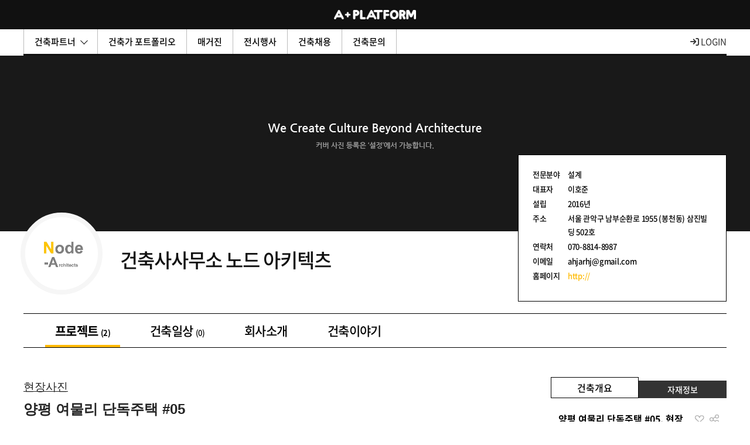

--- FILE ---
content_type: text/html; charset=UTF-8
request_url: https://a-platform.co.kr/architect/home/projects/index2.php?boardid=project&mode=view&idx=2259&category=node0718&ckattempt=1
body_size: 23009
content:
<!DOCTYPE HTML>
<html lang="ko">
<head>
	<meta charset="UTF-8">
	<title>에이플래폼, 건축의 시작</title>
	<meta name="description" content="에이플래폼(architecture platform)은 건축정보의 비대칭을 해결하고, 대한민국에 건강한 건축문화를 만들고자 시작된 건축플랫폼입니다.">
	<meta name="keywords" content="대한민국 건축가의 모든 것. 건축정보플랫폼">
		<meta property="og:title" content="양평 여물리 단독주택 #05. 현장사진" />
	<meta property="og:site_name" content="에이플래폼, 건축의 시작"/>
	<meta property="og:type" content="website"/>
	<meta property="og:url" content="https://a-platform.co.kr/architect/home/projects/index2.php?&boardid=project&mode=view&idx=2259&category=node0718" />
	<meta property="og:description" content="대지위치 : 경기도 양평군 청운면 여물리 131-2 지역지구 : 도시지역 생산녹지지역 용도 : 단독주택 연면적 : 113.98m² 건폐율 :18.41%(20%이하) 용적률 :16.96%(100%이하) 규모 : 지상1층(다락층) 재료 : 전벽돌(외벽)+징크(지붕)설계 : 건축사사무소 노드아키텍츠&nbsp;"/>
	<meta property="og:image" content="https://a-platform.co.kr/uploaded/board/project/l_4e9f7b105ef7673ba4a0bf232a577d350.jpg"/>
		<META NAME="ROBOTS" CONTENT="INDEX, FOLLOW">
	<meta http-equiv="X-UA-Compatible" content="IE=edge,chrome=1">
	<meta http-equiv="Content-Type" content="text/html; charset=UTF-8" />
	<meta name="viewport" content="width=device-width, initial-scale=1.0, maximum-scale=1.0, minimum-scale=1.0, user-scalable=no">
    <script type="application/ld+json">
	 {
	  "@context": "http://schema.org",
	  "@type": "Person",
	  "name": "에이플래폼, 건축의 시작",
	  "url": "https://www.a-platform.co.kr",
	  "sameAs": [
		"http://blog.naver.com/a-platform",
		"https://www.facebook.com/architecture.platform",
	  ]
	 }
	</script>
	<link rel="stylesheet" href="https://maxcdn.bootstrapcdn.com/font-awesome/4.7.0/css/font-awesome.min.css">
	<link rel="stylesheet" type="text/css" href='/css/notosanskr.css' media="all" />
	<link rel="stylesheet" type="text/css" href="/css/reset.css"  media="all" />
	<link rel="stylesheet" type="text/css" href="/css/member.css"  media="all" />
	<link rel="stylesheet" type="text/css" href="/css/layout.css?v=1.2"  media="all" />
	<link rel="stylesheet" type="text/css" href="/css/content.css?v=20240710"  media="all" />
	<link rel="stylesheet" type="text/css" href="/css/board.css?v=20230531"  media="all" />
	<link rel="stylesheet" type="text/css" href="/css/jquery.bxslider.css"  media="all" />
	<link rel="stylesheet" type="text/css" href="/css/slick.css"  media="all" />
	<link rel="stylesheet" type="text/css" href="/css/swiper.min.css"  media="all" />
	<link rel="stylesheet" type="text/css" href="/css/responsive.css?v=20240710"  media="all" />
	<link href="/common/froala/css/froala_style.min.css" rel="stylesheet" type="text/css" />
	<link rel="shortcut icon" type="image/x-icon" href="/img/aplatform.ico"/>

	<!-- <script type="text/javascript" src="/js/jquery-1.11.3.min.js" ></script> -->
	<script src="https://ajax.googleapis.com/ajax/libs/jquery/1.10.2/jquery.min.js"></script>
	<script type="text/javascript" src="/js/jquery.browser.js"></script>
	<script type="text/javascript" src="/js/jquery.bxslider.min.js"></script>
	<script type="text/javascript" src="/js/slick.min.js"></script>
	<script type="text/javascript" src="/js/swiper.min.js"></script>
	<script type="text/javascript" src="/js/jquery.colorbox.js"></script>
	<script type="text/javascript" src="/js/placeholder.js"></script>
	<script type="text/javascript" src="/js/jquery.nicescroll.min.js"></script>
	<script type="text/javascript" src="/js/jquery-iframe-auto-height.min.js"></script>
	<script type="text/javascript" src="/js/tooltipsy.min.js"></script>
	<script type="text/javascript" src="/js/fancybox/lib/jquery.mousewheel-3.0.6.pack.js"></script>
	<script type="text/javascript" src="/js/fancybox/source/jquery.fancybox.pack.js?v=2.1.5"></script>
	<link rel="stylesheet" type="text/css" href="/js/fancybox/source/jquery.fancybox.css?v=2.1.5" media="screen">

	<script type="text/javascript" src="/js/common.js?v=1.1"></script>

	<script type="text/javascript">
	/*function click() { 
		if ((event.button==2) || (event.button==3)) { alert('해당 사이트는 컨텐츠 복사 방지를 위하여 마우스 오른쪽 클릭을 허용하지 않습니다.'); }
	} 
	document.onmousedown=click*/
	</script>
	
	<!-- Facebook Pixel Code -->
	<script>
	!function(f,b,e,v,n,t,s){if(f.fbq)return;n=f.fbq=function(){n.callMethod?
	n.callMethod.apply(n,arguments):n.queue.push(arguments)};if(!f._fbq)f._fbq=n;
	n.push=n;n.loaded=!0;n.version='2.0';n.queue=[];t=b.createElement(e);t.async=!0;
	t.src=v;s=b.getElementsByTagName(e)[0];s.parentNode.insertBefore(t,s)}(window,
	document,'script','//connect.facebook.net/en_US/fbevents.js');

	fbq('init', '1684446921834759');
	fbq('track', "PageView");
	fbq('track', 'ViewContent');
	fbq('track', 'Search');
	fbq('track', 'CompleteRegistration');
	</script>
	<noscript><img height="1" width="1" style="display:none"
	src="https://www.facebook.com/tr?id=1684446921834759&ev=PageView&noscript=1"
	/></noscript>
	<!-- End Facebook Pixel Code -->
	
	<script async src="https://pagead2.googlesyndication.com/pagead/js/adsbygoogle.js?client=ca-pub-9515540764413722" crossorigin="anonymous"></script>
</head>
<body>
<div id="wrap"> 

	<!-- header : s -->
	<div id="menu" class="nice-scroll">
	<div class="inner">
		<div class="lavel-info">
			



			<div class="pic"><img src="/img/logo_a.png" alt="A"></div>
			<!-- <div class="txt">
				<p class="slogan">We Create Culture Beyond Architecture</p>
			</div> -->
			<div class="link2">
				<a href="#login" class="inline">로그인</a> <span class="bar">/</span>
				<a href="#join" class="inline">회원가입</a>
			</div>
					</div>
		<nav class="nav-menu">
			<!-- <h2><span>Business</span></h2> -->
			<ul>
				<li><a href="/architect/index.php">건축가</a></li>
				<!-- <li><a href="/materials/index.php">자재/가구업체</a></li> -->
				<li><a href="/community/specialist.php">그 외 전문가</a></li>
			</ul>
			<!-- <div class="line"></div> -->
			<ul>
<!-- 				<li><a href="/story/index.php">건축이야기</a></li> -->
				<li><a href="/project.php">건축가 포트폴리오</a></li>
				<li><a href="/magazine.php">매거진</a></li>
<!-- 				<li><a href="/community/daily.php">건축일상</a></li> -->
				<li><a href="/community/news.php">전시행사</a></li>
				<!--<li><a href="/community/recruit.php">채용공고</a></li>-->
				<li><a href="https://www.a-recruit.kr/" target="_blank">건축채용</a></li>
				<li onclick="alert('서비스 준비 중입니다.')"><a href="#"  >건축문의</a></li>
				
			</ul>

			<!-- <ul>
				<li><a href="/architect/index.php">건축파트너<span class="icon"></span></a>
					<div class="submenu">
						<ul>
							<li><a href="/architect/index.php">건축가</a></li>
							<li><a href="/materials/index.php">자재/가구</a></li>
							<li><a href="/community/specialist.php">그 외 전문가</a></li>
						</ul>
					</div>
				</li>
				<li><a href="https://www.a-lounge.co.kr" target="_blank">건축코워킹센터</a></li>
			</ul> -->
			<!-- <h2><span>Event</span></h2>
			<ul>
				<li><a href="/community/news.php?category=건축뉴스">건축뉴스</a></li>
				<li><a href="/community/news.php?category=전시소식">전시소식</a></li>
				<li><a href="/community/news.php?category=행사소식">행사소식</a></li>
				<li><a href="/community/recruit.php">채용정보</a></li>			
			</ul
			<h2><span>Community</span></h2>
			<ul>
				<li><a href="http://book.a-platform.co.kr/" target="_blank">건축책방</a></li>
				<li><a href="https://www.archi-school.kr" target="_blank">건축문화학교</a></li>
				<li><a href="https://www.a-lounge.co.kr" target="_blank">건축코워킹센터</a></li>	
			</ul> -->
		</nav>	
		<!-- <div class="line"></div> -->
		<div class="sns">
			<!-- <a href="https://www.facebook.com/architecture.platform/" target="_blank"><img src="/img/sns_f.png" alt="facebook"></a> -->
			<a href="http://blog.naver.com/a-platform" target="_blank"><img src="/img/sns_n.png" alt="Naver blog"></a>
			<!-- <a href="https://brunch.co.kr/@a-platform" target="_blank"><img src="/img/sns_b.png" alt="Brunch"></a>		 -->	
			<a href="https://www.instagram.com/a.platform/" target="_blank"><img src="/img/sns_i.png" alt="Instagram"></a>
		</div>
<!-- 		<div class="contact">
			<a href="http://www.find-architect.kr" target="_blank">건축문의</a>
		</div> -->
				<!--<div class="contact">
			<a href="/inquiry/index.php">상담요청하기</a>
		</div>
		<a href="javascript:void(0);" class="close">닫기</a>-->
	</div>
</div>
<div class="notice_layer" id="notice_layer">
	<div class="scroll nice-scroll">
		<div class="head">
			<strong>전체</strong> <span class="num">개</span>
		</div>
		<div class="body">
						<div class="none">
				<strong>새로운 댓글알림이 없습니다.</strong>
			</div>
					</div>
	</div>
	<a href="javascript:void(0);" onclick="noticeLayer();return false;" class="close"><img src="/img/btn_close.png" alt="닫기"></a>
</div>

<!-- 메시지 알림 : s -->
<div class="notice-message" id="notice_message">
	<h3>알림</h3>
	<div class="wrap"><iframe src="/include/message.php" scrolling="no" frameborder="0"></iframe></div>
	<a href="javascript:void(0);" onclick="showMg();return false;" class="close"><img src="/img/btn_close.png" alt="닫기"></a>
</div>
<!-- 메시지 알림 : e -->

<!-- S T A R T :: headerArea -->		
<div id="header">
	<div class="hd_inner">		
		<h1><a href="/"><img src="/img/logo2.png" alt="A + PLATFORM"/></a></h1>
		<a href="#menu" class="btn-menu" id="btn-menu">메뉴보기</a>
<!-- <a href="http://www.find-architect.kr" target="_blank" class="top-btn-inquiry">건축문의</a> -->
		<!-- <div class="only-mobile">
			<a href="http://a-map.co.kr/" target="_blank" class="top-btn-map"><img src="/img/icon_map_x2.png" width="26" alt="건축지도"></a>
		</div> -->
	</div>
</div>
<!--//header --> 
<!-- E N D :: headerArea -->


<!-- 로그인 & 회원가입 : s -->
<!-- 로그인 : s -->
<div style="display:none">
<script>
window.fbAsyncInit = function() {  
	FB.init({
		appId: '794301500681381'	// Website with Facebook Login 사이트
		,status: true	// check login status
		,cookie: true	// enable cookies to allow the server to access the session
		,xfbml: true	// parse XFBML
		//,oauth: true
	});      
};

(function(d){  
	var js, id = 'facebook-jssdk', ref = d.getElementsByTagName('script')[0];  
	if (d.getElementById(id)) {return;}  
	js = d.createElement('script'); js.id = id; js.async = true;  
	js.src = "//connect.facebook.net/ko_KR/all.js";
	ref.parentNode.insertBefore(js, ref);  
}(document));


function facebookLogin() {  
	// 페이스북 로그인 상태 체크
	FB.getLoginStatus(function(response){

		if (response.status == "connected") {
			handleFacebookLogin(response);
		} else if (response.status == "not_authorized") {
			//alert("페이스북 로그인 YES! but 앱 허가 NO!");
			
			FB.login(function(response) {
				handleFacebookLogin(response);
			}, 
			{scope: 'email, user_birthday, user_likes'});
		} else {	// 페이스북 로그아웃 상태.
			
			FB.login(function(response) {
				handleFacebookLogin(response);
			}, 
			{scope: 'email, user_birthday, user_likes'});
		}
		
	});	
}

function facebookRegist() {  
	// 페이스북 로그인 상태 체크
	FB.getLoginStatus(function(response){
		
		if (response.status == "connected") {
			handleFacebookRegist(response);
		} else if (response.status == "not_authorized") {
			alert("페이스북 로그인 YES! but 앱 허가 NO!");
			
			FB.login(function(response) {
				handleFacebookRegist(response);
			}, 
			{scope: 'email, user_birthday, user_likes'});
		} else {	// 페이스북 로그아웃 상태.
			
			FB.login(function(response) {
				handleFacebookRegist(response);
			}, 
			{scope: 'email, user_birthday, user_likes'});
		}
		
	});	
}

function handleFacebookRegist(response) {
	
	var accessToken = response.authResponse.accessToken;
	var userEmail, userName, fbId, userBirth;
	
	FB.api('/me?fields=name,email,birthday', function(user) {

		userEmail = user.email;
		userName = user.name;
		fbId = user.id;
		userBirth = user.birthday;
		
		$.ajax({
			type:"post",
			url:"/module/member/ajax_check_id.php",
			data:{
				user_id : fbId
			},
			beforeSend: function() {
				$('#ajax_load_indicator').fadeIn('fast');
			},
			success: function(data) {
				if (data == "2") {
					alert("탈퇴한 회원입니다.\n\n재가입시 관리자에게 문의하시기 바랍니다.");
					return;
				} else if (data == "1") {
					alert("이미 가입이 되어있습니다.");
					$.colorbox({href:"#login",inline:true, open:true});
					return;
				} else {
					if (confirm("페이스북 계정으로 가입하시겠습니까?")) {
						document.facebookJoinFrm.user_id.value = fbId;
						document.facebookJoinFrm.email.value = userEmail;
						document.facebookJoinFrm.user_name.value = userName;
						document.facebookJoinFrm.birth.value = userBirth;
						$("#facebookJoinFrm").attr("action","/module/member/member_evn.php").submit();
					}
					return;
				}
			},
			error: function(data, status, err) {
				alert("서버와의 통신이 실패했습니다.");
				return;
			},
			complete: function() {
				$('#ajax_load_indicator').fadeOut();
			}
		});
	});
}


function handleFacebookLogin(response) {
	
	var accessToken = response.authResponse.accessToken;
	var user_id, userName, fbId, userBirth;
	
	FB.api('/me', function(user) {
			
		fbId = user.id;
		$.ajax({
			type:"post",
			url:"/module/member/ajax_check_id.php",
			data:{
				user_id : fbId
			},
			beforeSend: function() {
				$('#ajax_load_indicator').fadeIn('fast');
			},
			success: function(data) {
				if (data == "1") {
					document.location.href="/module/member/member_evn.php?evnMode=facebookLogin&user_id="+fbId;
				} else {
					$.colorbox({href:"#join",inline:true, open:true});
					return;
				}
			},
			error: function(data, status, err) {
				alert("서버와의 통신이 실패했습니다.");
				return;
			},
			complete: function() {
				$('#ajax_load_indicator').fadeOut();
			}
		});
	});
}

</script>

<script>
function checkLogin(f) {
	if (!f.id.value) {
		alert("아이디를 입력하세요."); f.id.focus(); return ;
	}
	if (!f.pw.value) {
		alert("비밀번호를 입력하세요."); f.pw.focus(); return ;
	}
	
	if( $('input[name=save_id]:checked').length==0) {
		var saveid = "";
	} else {
		var saveid = $('input[name=save_id]').val();
	}
	$.ajax({
		type:"POST",
		url:"/module/member/member_evn.php",
		data:"evnMode=login&id="+f.id.value+"&pw="+f.pw.value+"&save_id="+saveid,
		datatype:"json",
		success: function(msg){
			if (msg == "3") {
				alert("미승인된 아이디 입니다.");
			} else if (msg == "2") {
				alert("비밀번호가 일치하지 않습니다.");
			} else if (msg == "1") {
				alert("해당하는 아이디가 없습니다.");
			} else if (msg == "0") {
				document.location.href="/architect/home/projects/index2.php?boardid=project&mode=view&idx=2259&category=node0718&ckattempt=1";
			} else {
				alert("알수없는 에러입니다\n다시시도 해주십시오");
			}
		},
		error:function(msg){
			alert("error");
		}
	});
}

$(document).ready(function(){
	$("#login_id").keyup(function(event) {
		if (event.which == 13) { //엔터키인가?
			checkLogin(document.loginForm);
		}
	});
	$("#login_pw").keyup(function(event) {
		if (event.which == 13) { //엔터키인가?
			checkLogin(document.loginForm);
		}
	});

	$('.hastip').tooltipsy({
		alignTo: 'cursor',
		offset: [10, 10],
		css: {
			'padding': '10px',
			'max-width': '200px',
			'color': '#303030',
			'background-color': '#f5f5b5',
			'border': '1px solid #deca7e',
			'-moz-box-shadow': '0 0 10px rgba(0, 0, 0, .5)',
			'-webkit-box-shadow': '0 0 10px rgba(0, 0, 0, .5)',
			'box-shadow': '0 0 10px rgba(0, 0, 0, .5)',
			'text-shadow': 'none'
		}
	});

});

function findId(frm) {
	if(!frm.email.value) {
		alert("이메일을 입력해주세요.");
		frm.email.focus();
		return ;
	}
	$.ajax({
		type:"POST",
		url:"/module/member/member_evn.php",
		data:"evnMode=find&email="+frm.email.value+"&gb=id",
		datatype:"json",
		success: function(msg){
			if (msg == "0") {
				alert("해당되는 이메일로 가입된 정보가 없습니다.");
			} else if (msg == "1") {
				alert("해당 메일로 아이디정보를 보냈습니다.");
				document.location.href="/send_mail.php?gb=id&email="+frm.email.value;
			} else {
				alert("알수없는 에러입니다\n다시시도 해주십시오");
			}
		},
		error:function(msg){
			alert("error");
		}
	});
}

function findPw(frm) {
	if(!frm.email.value) {
		alert("이메일을 입력해주세요.");
		frm.email.focus();
		return ;
	}
	$.ajax({
		type:"POST",
		url:"/module/member/member_evn.php",
		data:"evnMode=find&email="+frm.email.value+"&gb=pw",
		datatype:"json",
		success: function(msg){
			if (msg == "0") {
				alert("해당되는 이메일로 가입된 정보가 없습니다.");
			} else if (msg == "1") {
				alert("해당 메일로 임시비밀번호를 보냈습니다.");
				document.location.href="/send_mail.php?gb=pw&email="+frm.email.value;
			} else {
				alert("알수없는 에러입니다\n다시시도 해주십시오");
			}
		},
		error:function(msg){
			alert("error");
		}
	});
}
</script>
<!-- 기존  -->
<!-- <div id="login" class="member">
		<form method='post' name='loginForm'>
		<div class="naver_join"><a href="javascript:loginNaver();">네이버 아이디로 로그인</a>
			<script>
			function loginNaver(){
				var win = window.open('https://nid.naver.com/oauth2.0/authorize?client_id=NZ3XRMGlqbZxYUoVY0PO&response_type=code&redirect_uri=http%3A%2F%2Fa-platform.co.kr%2Fmodule%2Fmember%2Fmember_evn.php%3FevnMode%3DjoinNaver&state=aaab6950b428603da849912414825d33', '네이버 아이디로 로그인','width=320, height=480, toolbar=no, location=no');

				var timer = setInterval(function() {
					if(win.closed) {
						window.location.reload();
						clearInterval(timer);
					}
				}, 500);
			}
			</script>
			</div><br />
		<div class="facebook_join"><a href="#" onclick="facebookLogin();">페이스북으로 로그인</a></div>
		<p class="or">또는</p>
		<p><input type="text" id="login_id" name="id" value="" placeholder="아이디" /></p>
		<p><input type="password" id="login_pw" name="pw" value="" placeholder="비밀번호" /></p>
		<p class="check"><input type="checkbox" id="save_id" name="save_id" value="1" />로그인 상태 유지</p>
		<p><a href="javascript:checkLogin(document.loginForm)" class="btn_y">로그인</a></p>
		<p class="pw_forget">아이디&amp;비밀번호가 생각나지 않으세요?  <a href="#pwFind" class="inline">ID/PW찾기</a></p>
		<p class="join_btn">아직 에이플래폼 회원이 아니신가요? <span><a href="#join" class="inline">회원가입</a></span></p>
		</form>
	</div>
</div> -->

<!-- 프로그램 240105  -->
<div id="login" class="member">
		<form method='post' name='loginForm'>
			<strong class="tit type2">로그인</strong><br><br>
			<p><input type="text" id="login_id" name="id" value="" placeholder="아이디" /></p>
			<p><input type="password" id="login_pw" name="pw" value="" placeholder="비밀번호" /></p>
			<p class="check"><input type="checkbox" id="save_id" name="save_id" value="1" />로그인 상태 유지</p>
			<p><a href="javascript:checkLogin(document.loginForm)" class="btn_b2">건축가 로그인</a></p>
			<p class="pw_forget type2">
				<a href="#join" class="inline">회원가입</a>  
				<a href="#pwFind" class="inline">ID/PW찾기</a>
			</p>
			<p class="help_t">* 시스템 리뉴얼로 인해 일반회원 <span>가입 및 로그인은</span> 및 한동안 불가합니다. 이에 양해의말씀드립니다.</p>
		</form>
	</div>
</div>

<!-- 로그인 : e -->

<!-- 비밀번호찾기 : s -->
<div style="display:none">
	<div id="pwFind" class="member">
		<form method='post' name='findForm'>
		<p class="tit">아이디 / 비밀번호찾기</p>
		<p><input type="text" id="email" name="email" value="" placeholder="이메일 주소" /></p>
		<ul>
			<li>가입 시 등록한 이메일 주소를 입력하시면 임시 비밀번호가 전송됩니다.</li>
			<li>이메일 주소가 생각나지 않을 경우 1:1문의하기로 연락주시기 바랍니다.</li>
		</ul>
		<p><a href="javascript:findId(document.findForm)" class="btn_white">아이디 찾기</a> <a href="javascript:findPw(document.findForm)" class="btn_yellow3">비밀번호 찾기 </a></p>
		</form>
	</div>
</div>
<!-- 비밀번호찾기 : e -->

<!-- 240105 프로그램  -->

<!-- 회원가입인트로 : s -->

<!-- <div style="display:none">
	<div id="join" class="member">
		<div class="naver_join"><a href="javascript:loginNaver();">네이버 아이디로 회원가입</a>
			<script>
			function loginNaver(){
				var win = window.open('https://nid.naver.com/oauth2.0/authorize?client_id=NZ3XRMGlqbZxYUoVY0PO&response_type=code&redirect_uri=http%3A%2F%2Fa-platform.co.kr%2Fmodule%2Fmember%2Fmember_evn.php%3FevnMode%3DjoinNaver&state=aaab6950b428603da849912414825d33', '네이버 아이디로 로그인','width=320, height=480, toolbar=no, location=no');

				var timer = setInterval(function() {
					if(win.closed) {
						window.location.reload();
						clearInterval(timer);
					}
				}, 500);
			}
			</script>
			</div><br />
		<div class="facebook_join"><a href="#" onclick="facebookRegist();">페이스북으로 회원가입</a></div>
		<p><a href="#join_general" class="btn_y inline">간편 회원가입</a></p>
		<p class="or">건축가 or 자재회사이신가요?</p> 
		<p><a href="#join_company" class="btn_w inline">기업회원 가입하기</a></p>
		<div class="box">
			<p><a href="/member/agree.php" class="btn_agree">이용약관 바로보기</a></p>
			<p><a href="/member/policy.php" class="btn_policy">개인정보취급방침 바로보기</a></p>
		</div>
		<p class="help_t">회원가입을 하면 에이플래폼의 <span>서비스 약관</span> 및 <span>개인정보보호방침</span>에 동의하는 것으로 간주합니다.</p>
	</div>
	<form name="facebookJoinFrm" id="facebookJoinFrm" method="post" action="/module/member/member_evn.php">
	<input type="hidden" name="evnMode" value="joinFacebook"> 
	<input type="hidden" name="user_id"> 
	<input type="hidden" name="user_name"> 
	<input type="hidden" name="email"> 
	<input type="hidden" name="user_level" value="1"> 
	<input type="hidden" name="birth"> 
	</form>
</div>  -->
<!-- 240108 프로그램 회원가입 -건축가회원가입 클릭시 바로 회원가입창으로 / 일반회원가입은 가입안되게 -->

<div style="display:none">
	<div id="join" class="member">
		<strong class="tit type2">회원가입</strong><br><br>
		<p><a href="#join_company_architecture" class="btn_y inline">건축가 회원가입</a></p><br>
		<p><a href="#join" class="btn_b2 inline" >일반회원 (리뉴얼 중)</a></p><br>
		<p class="help_t">회원가입을 하면 에이플래폼의 <span>서비스 약관</span> 및 <span>개인정보보호방침</span>에 동의하는 것으로 간주합니다.</p>
	</div>
</div>
<!-- // 240108  -->

<!-- 회원가입인트로 : e -->


<!-- 회원가입(일반) : s -->
<!-- 1단계 -->
<div style="display:none">
<script>
function checkForm(frm){
	var strReg = /^[A-Za-z0-9]+$/;
	
	if (frm.user_id.value==""){
		alert("아이디를 입력해 주세요.");
		frm.user_id.focus();
		return ;
	}
	if (!strReg.test(frm.user_id.value) ) {
		alert("영문,숫자만 등록하세요.");
		frm.user_id.focus();
		return ;
	}
	if (frm.user_id.value != frm.dupcheck.value){
		alert("아이디 중복확인을 해주세요.");
		return ;
	}
	if (frm.email.value.length < 2){
		alert("이메일을 입력해 주세요.");
		frm.email.focus();
		return ;
	}
	if (frm.email.value != frm.dcemail.value){
		alert("이메일 중복확인을 해주세요.");
		return ;
	}
	if (frm.user_pw.value==""){
		alert("비밀번호를 입력해 주세요.");
		frm.user_pw.focus();
		return ;
	}
	if (frm.user_pw.value.length < 6){
		alert("비밀번호가 취약합니다.\n\n영문/숫자 혼합 6자리 이상 기재해 주세요.");
		frm.user_pw.focus();
		return ;
	}
	if (frm.user_pw2.value==""){
		alert("비밀번호 확인을 입력해 주세요.");
		frm.user_pw2.focus();
		return ;
	}
	if (frm.user_pw.value != frm.user_pw2.value){
		alert("비밀번호/재입력이 일치하지 않습니다.\n\n다시 입력 부탁드립니다.");
		frm.user_pw2.focus();
		return ;
	}
	if (frm.user_pw.value == frm.user_id.value){
		alert("비밀번호가 아이디와 동일합니다.");
		frm.user_pw.focus();
		return ;
	}

	var uid = frm.user_id.value;
	$.ajax({
		type:"POST",
		url:"/module/member/ajax_member_join.php",
		data:"mode=join1&user_level=1&user_id="+uid+"&user_pw="+frm.user_pw.value+"&email="+frm.email.value,
		datatype:"json",
		success: function(msg){
			if (msg == "1") {
				alert("사용할 수 없는 아이디입니다.");
				$("input[name=user_id]").val("");
			} else if (msg == "0") {
				$.colorbox({href:"#join_general_step02",inline:true, open:true});
			} else {
				alert("알수없는 에러입니다\n다시시도 해주십시오");
			}
		},
		error:function(msg){
			alert("error");
		}
	});
}
</script>
	<div id="join_general" class="member">
		<p class="tit">일반회원가입</p>
		<form name="memberForm" method="post" action="/module/member/member_evn.php">
		<input type="hidden" id="dupcheck" name="dupcheck">
		<input type="hidden" id="dcemail" name="dcemail">
		<p>
			<input type="text" id="user_id" name="user_id" value="" placeholder="아이디" style="width:179px;"/><a href="javascript:check_id(document.memberForm, document.memberForm.user_id.value)" class="overflapBtn">중복확인</a>
		</p>
		<!-- <p><input type="text" id="user_name" name="user_name" value="" placeholder="이름" /></p> -->
		<p><input type="text" id="email" name="email" value="" placeholder="이메일" style="width:179px;"/><a href="javascript:check_email(document.memberForm, document.memberForm.email.value)" class="overflapBtn">중복확인</a></p>
		<p><input type="password" id="user_pw" name="user_pw" value="" placeholder="비밀번호" /></p>
		<p><input type="password" id="user_pw2" name="user_pw2" value="" placeholder="비밀번호 확인" /></p>
		<p class="help_t">회원가입을 하면 에이플래폼의 <span>서비스 약관</span> 및 <span>개인정보보호방침</span>에 동의하는 것으로 간주합니다.</p>
		<div class="btnZone">
			<a href="#join" class="btn_b inline">뒤로가기</a>
			<a href="javascript:checkForm(document.memberForm)" class="btn_y_half">완료</a>
		</div>
		</form>
		<div class="box">
			<p class="login_btn">이미 가입하셨나요? <span><a href="#login" class="inline">로그인</a></span></p>
		</div>
	</div>
</div>

<!-- 2단계 -->
<div style="display:none">
<script>
function checkForm2(frm){
	var sex = $("input[type=radio]:checked").val();
	
	$.ajax({
		type:"POST",
		url:"/module/member/ajax_member_join.php",
		data:"mode=join2&sex="+sex+"&byear="+frm.byear.value+"&bmonth="+frm.bmonth.value+"&bday="+frm.bday.value+"&address="+frm.address.value+"&job="+frm.job.value+"&lat="+frm.lat11.value+"&lng="+frm.lng11.value,
		datatype:"json",
		success: function(msg){
			$.colorbox({href:"#join_general_step03",inline:true, open:true});
		},
		error:function(msg){
			alert("error");
		}
	});
}

function coordAddree(frm) {

	$.ajax({
		type:"GET",
		url:"/include/coord_address.php",
		data:"address="+encodeURI(frm.address.value),
		datatype:"json",
		success: function(msg){
			var arrPoint = msg.split('|');
			
			frm.lat11.value = arrPoint[1];
			frm.lng11.value = arrPoint[0];
		},
		error:function(msg){
			alert("error");
		}
	});

}
</script>	
	<div id="join_general_step02" class="member">
		<p class="tit">일반회원가입 (선택사항)</p>
		<form name="memberForm2" method="post" action="/module/member/member_evn.php">
		<input type="hidden" name="lat11">
		<input type="hidden" name="lng11">
		<dl>
			<dt>성별</dt>
			<dd class="gender">
				<input type="radio" id="sex" name="sex" value="M" /> 남자
				<input type="radio" id="sex" name="sex" value="F" /> 여자
			</dd>
		</dl>
		<dl>
			<dt>생년월일</dt>
			<dd>
				<div class="selectBox selectBox_year">
					<label for="">년도</label>
					<select class="sel_in" name="byear">
						<option value="" selected="selected">년도</option>
												<option value="1930">1930년</option>
												<option value="1931">1931년</option>
												<option value="1932">1932년</option>
												<option value="1933">1933년</option>
												<option value="1934">1934년</option>
												<option value="1935">1935년</option>
												<option value="1936">1936년</option>
												<option value="1937">1937년</option>
												<option value="1938">1938년</option>
												<option value="1939">1939년</option>
												<option value="1940">1940년</option>
												<option value="1941">1941년</option>
												<option value="1942">1942년</option>
												<option value="1943">1943년</option>
												<option value="1944">1944년</option>
												<option value="1945">1945년</option>
												<option value="1946">1946년</option>
												<option value="1947">1947년</option>
												<option value="1948">1948년</option>
												<option value="1949">1949년</option>
												<option value="1950">1950년</option>
												<option value="1951">1951년</option>
												<option value="1952">1952년</option>
												<option value="1953">1953년</option>
												<option value="1954">1954년</option>
												<option value="1955">1955년</option>
												<option value="1956">1956년</option>
												<option value="1957">1957년</option>
												<option value="1958">1958년</option>
												<option value="1959">1959년</option>
												<option value="1960">1960년</option>
												<option value="1961">1961년</option>
												<option value="1962">1962년</option>
												<option value="1963">1963년</option>
												<option value="1964">1964년</option>
												<option value="1965">1965년</option>
												<option value="1966">1966년</option>
												<option value="1967">1967년</option>
												<option value="1968">1968년</option>
												<option value="1969">1969년</option>
												<option value="1970">1970년</option>
												<option value="1971">1971년</option>
												<option value="1972">1972년</option>
												<option value="1973">1973년</option>
												<option value="1974">1974년</option>
												<option value="1975">1975년</option>
												<option value="1976">1976년</option>
												<option value="1977">1977년</option>
												<option value="1978">1978년</option>
												<option value="1979">1979년</option>
												<option value="1980">1980년</option>
												<option value="1981">1981년</option>
												<option value="1982">1982년</option>
												<option value="1983">1983년</option>
												<option value="1984">1984년</option>
												<option value="1985">1985년</option>
												<option value="1986">1986년</option>
												<option value="1987">1987년</option>
												<option value="1988">1988년</option>
												<option value="1989">1989년</option>
												<option value="1990">1990년</option>
												<option value="1991">1991년</option>
												<option value="1992">1992년</option>
												<option value="1993">1993년</option>
												<option value="1994">1994년</option>
												<option value="1995">1995년</option>
												<option value="1996">1996년</option>
												<option value="1997">1997년</option>
												<option value="1998">1998년</option>
												<option value="1999">1999년</option>
												<option value="2000">2000년</option>
												<option value="2001">2001년</option>
												<option value="2002">2002년</option>
												<option value="2003">2003년</option>
												<option value="2004">2004년</option>
												<option value="2005">2005년</option>
												<option value="2006">2006년</option>
												<option value="2007">2007년</option>
												<option value="2008">2008년</option>
												<option value="2009">2009년</option>
												<option value="2010">2010년</option>
												<option value="2011">2011년</option>
												<option value="2012">2012년</option>
												<option value="2013">2013년</option>
												<option value="2014">2014년</option>
												<option value="2015">2015년</option>
											</select>
				</div>
				<div class="selectBox">
					<label for="">월</label>
					<select class="sel_in" name="bmonth">
						<option selected="selected">월</option>
												<option value="01">01</option>
												<option value="02">02</option>
												<option value="03">03</option>
												<option value="04">04</option>
												<option value="05">05</option>
												<option value="06">06</option>
												<option value="07">07</option>
												<option value="08">08</option>
												<option value="09">09</option>
												<option value="10">10</option>
												<option value="11">11</option>
												<option value="12">12</option>
											</select>
				</div>
				<div class="selectBox">
					<label for="">일</label>
					<select class="sel_in" name="bday">
						<option selected="selected">일</option>
												<option value="01">01</option>
												<option value="02">02</option>
												<option value="03">03</option>
												<option value="04">04</option>
												<option value="05">05</option>
												<option value="06">06</option>
												<option value="07">07</option>
												<option value="08">08</option>
												<option value="09">09</option>
												<option value="10">10</option>
												<option value="11">11</option>
												<option value="12">12</option>
												<option value="13">13</option>
												<option value="14">14</option>
												<option value="15">15</option>
												<option value="16">16</option>
												<option value="17">17</option>
												<option value="18">18</option>
												<option value="19">19</option>
												<option value="20">20</option>
												<option value="21">21</option>
												<option value="22">22</option>
												<option value="23">23</option>
												<option value="24">24</option>
												<option value="25">25</option>
												<option value="26">26</option>
												<option value="27">27</option>
												<option value="28">28</option>
												<option value="29">29</option>
												<option value="30">30</option>
												<option value="31">31</option>
											</select>
				</div>
			</dd>
		</dl>
		<dl>
			<dt>주소</dt>
			<dd><input type="text" id="address" name="address" value="" onblur="coordAddree(document.memberForm2);" /></dd>
		</dl>
		<dl>
			<dt>직업</dt>
			<dd><input type="text" id="job" name="job" value="" /></dd>
		</dl>
		</form>
		<div class="btnZone">
			<a href="#join_general" class="btn_b inline">뒤로가기</a>
			<a href="javascript:checkForm2(document.memberForm2)" class="btn_y_half">완료</a>
		</div>
		<p><a href="#join_general_step03" class="inline across">건너뛰기 ></a></p>
	</div>
</div>


<!-- 3단계 -->
<div style="display:none">

<script>
function checkForm3(frm){
	if (frm.user_nick.value==""){
		alert("닉네임을 입력해 주세요.");
		frm.user_nick.focus();
		return ;
	}
	if (frm.user_nick.value != frm.dupcheck.value){
		alert("닉네임 중복확인을 해주세요.");
		return ;
	}
	frm.submit();
}

function check_nick(frm, id){
	if(id !=""){
		$.get("/module/member/ajax_check_nick.php", {user_nick: id},
		function(data){
			if(data=="0"){
				alert('사용가능한 닉네임 입니다.');
				frm.dupcheck.value = id;
			}else if(data=="1"){
				alert('이미 사용중인 닉네임 입니다.');
			}else{
				alert('오류가 발생하였습니다. 다시 시도해 주세요.');
			}
			frm.user_nick.focus();
		});
	}
	else{
		alert('닉네임을 입력하신후 클릭해 주세요.');
		frm.user_nick.focus();
	}
}
</script>

	<div id="join_general_step03" class="member">
		<p class="t01">축하합니다!<br>에이플래폼 가입이 완료되었습니다.</p>
		<p class="t02">사용하실 <span>닉네임</span>을 입력하고<br>플래폼을 시작해 보세요~<br>닉네임을 입력해야지 <span>최종가입</span>됩니다.</p>
		<form name="memberForm3" method="post" action="/module/member/member_evn.php">
		<input type="hidden" id="dupcheck" name="dupcheck">
		<input type="hidden" name="evnMode" value="join">
		<div class="overlapBox">
			<input type="text" id="user_nick" name="user_nick" value="" placeholder="ex : Hyun Jung Yoon" style="width:152px" />
			<span><a href="javascript:check_nick(document.memberForm3, document.memberForm3.user_nick.value);" class="btn_overlap" style="width:100px">닉네임 중복확인</a></span>
		</div>
		<p><a href="javascript:checkForm3(document.memberForm3)" class="btn_y">환영합니다!</a></p>
		</form>
	</div>
</div>
<!-- 회원가입(일반) : e -->


<!-- ================================================================================================ -->

<!-- 기업회원가입 : s -->
<div style="display:none">
	<div id="join_company" class="member">
		<p class="tit">기업회원가입 (회사유형선택)</p>
		<p><a href="#join_company_architecture" class="btn_y inline">건축회사</a></p>
		<p><a href="#join_company_material" class="btn_y inline">자재회사</a></p>
		<div class="box">
			<p class="login_btn">이미 가입하셨나요? <span><a href="#login" class="inline">로그인</a></span></p>
		</div>
	</div>
</div>
<!-- 기업회원가입 : e -->

<!-- 기업회원가입(건축회사) : s -->
<!-- 1단계 -->
<div style="display:none">
<script>
function checkCompanyForm(frm){

	var strReg = /^[A-Za-z0-9]+$/;
	
	if (frm.user_id.value==""){
		alert("아이디를 입력해 주세요.");
		frm.user_id.focus();
		return ;
	}
	if (!strReg.test(frm.user_id.value.replace(/ /g, '')) ) {
		alert("영문,숫자만 등록하세요.");
		frm.user_id.focus();
		return ;
	}
	if (frm.user_id.value != frm.dupcheck.value){
		alert("아이디 중복확인을 해주세요.");
		return ;
	}
	if (frm.email.value.length < 2){
		alert("이메일을 입력해 주세요.");
		frm.email.focus();
		return ;
	}
	if (frm.email.value != frm.dcemail.value){
		alert("이메일 중복확인을 해주세요.");
		return ;
	}
	if (frm.user_pw.value==""){
		alert("비밀번호를 입력해 주세요.");
		frm.user_pw.focus();
		return ;
	}
	if (frm.user_pw.value.length < 6){
		alert("비밀번호가 취약합니다.\n\n영문/숫자 혼합 6자리 이상 기재해 주세요.");
		frm.user_pw.focus();
		return ;
	}
	if (frm.user_pw2.value==""){
		alert("비밀번호 확인을 입력해 주세요.");
		frm.user_pw2.focus();
		return ;
	}
	if (frm.user_pw.value != frm.user_pw2.value){
		alert("비밀번호/재입력이 일치하지 않습니다.\n\n다시 입력 부탁드립니다.");
		frm.user_pw2.focus();
		return ;
	}
	if (frm.user_pw.value == frm.user_id.value){
		alert("비밀번호가 아이디와 동일합니다.");
		frm.user_pw.focus();
		return ;
	}

	if (frm.company.value==""){
		alert("회사명을 입력해 주세요.");
		frm.company.focus();
		return ;
	}
	if (frm.address.value==""){
		alert("주소를 입력해 주세요.");
		frm.address.focus();
		return ;
	}
	if (frm.etc_1.value==""){
		alert("사업자번호를 입력해 주세요.");
		frm.etc_1.focus();
		return ;
	}

	var uid = frm.user_id.value.replace(/ /g, '');
	$.ajax({
		type:"POST",
		url:"/module/member/ajax_member_join.php",
		data:"mode=join1&user_level=4&user_id="+uid+"&company="+frm.company.value+"&user_pw="+frm.user_pw.value+"&email="+frm.email.value+"&address="+frm.address.value+"&address_type="+frm.address_type.value+"&etc_1="+frm.etc_1.value+"&lat="+frm.lat11.value+"&lng="+frm.lng11.value,
		datatype:"json",
		success: function(msg){
			if (msg == "1") {
				alert("사용할 수 없는 아이디입니다.");
				frm.user_id.value = "";
			} else if (msg == "0") {
				$.colorbox({href:"#join_company_architecture_step02",inline:true, open:true, width:341});
			} else {
				alert("알수없는 에러입니다\n다시시도 해주십시오");
			}
		},
		error:function(msg){
			alert("error");
		}
	});
}
</script>
	
	<div id="join_company_architecture" class="member">
		<p class="tit">건축회사가입 (1/3)</p>
		<form name="companyForm" method="post" action="/module/member/member_evn.php">
		<input type="hidden" id="dupcheck" name="dupcheck">
		<input type="hidden" id="dcemail" name="dcemail">
		<input type="hidden" name="lat11">
		<input type="hidden" name="lng11">
		<p><input type="text" id="user_id" name="user_id" value="" placeholder="아이디" style="width:179px;"/><a href="javascript:check_id(document.companyForm, document.companyForm.user_id.value)" class="overflapBtn">증복확인</a></p>
		<p><input type="text" id="email" name="email" value="" placeholder="이메일" style="width:179px;"/><a href="javascript:check_email(document.companyForm, document.companyForm.email.value)" class="overflapBtn">증복확인</a></p>
		<p><input type="password" id="user_pw" name="user_pw" value="" placeholder="비밀번호" /></p>
		<p><input type="password" id="user_pw2" name="user_pw2" value="" placeholder="비밀번호 확인" /></p>
		
		<dl>
			<dt>회사명</dt>
			<dd><input type="text" id="company" name="company" value="" /></dd>
		</dl>
		<dl>
			<dt>주소</dt>
			<dd><input type="text" id="address" name="address" value="" onblur="coordAddree(document.companyForm);" /></dd>
		</dl>
		<dl>
			<dt>사업자구분</dt>
			<dd>
				<div class="selectBox">
					<label for="">개인사업자</label>
					<select name="address_type" class="sel_in">
						<option value="개인">개인사업자</option>
						<option value="법인">법인사업자</option>
					</select>
				</div>
			</dd>
		</dl>
		<dl>
			<dt>사업자번호</dt>
			<dd><input type="text" id="etc_1" name="etc_1" value="" /></dd>
		</dl>
		<p class="help_t">회원가입을 하면 에이플래폼의 <span>서비스 약관</span> 및 <span>개인정보보호방침</span>에 동의하는 것으로 간주합니다.</p>
		<div class="btnZone">
			<!-- 기존 -->
			<!-- <a href="#join_company" class="btn_b inline">뒤로가기</a> -->
			<!-- 240108 프로그램  -->
			<a href="#join" class="btn_b inline">뒤로가기</a>
			<!--// 240108 프로그램  -->
			<a href="javascript:checkCompanyForm(document.companyForm)" class="btn_y_half">다음</a>
		</div>
		</form>
		<div class="box">
			<p class="login_btn">이미 가입하셨나요? <span><a href="#login" class="inline">로그인</a></span></p>
		</div>
	</div>
</div>

<script type="text/javascript">
	$(document).ready(function(){
		 $(".choiceBox dd").hide();
		 $(".choiceBox dt").click(function () {
			 $(this).next(".choiceBox dd").slideToggle(500);
			 $(this).toggleClass("on");
		 });
	 });
</script>

<!-- 2단계 -->
<div style="display:none">	
<script>
function checkCompanyForm2(frm) {
	if (frm.user_name.value==""){
		alert("대표자명을 입력해 주세요.");
		frm.user_name.focus();
		return ;
	}
	if (frm.phone.value==""){
		alert("대표전화를 입력해 주세요.");
		frm.phone.focus();
		return ;
	}

	if (frm.etc_5.value==""){
		alert("서비스분야를 선택해 주세요.");
		frm.etc_5.focus();
		return ;
	}

	var chk1 = $("input:checkbox[name='etc2[]']:checked").length;

	if(chk1 < 1) {
		alert("건축분야선택를 1개이상 해주세요.");
		return ;
	}
	if(chk1 > 10) {
		alert("건축분야선택은 최대 10개까지 입니다.");
		return ;
	}

	
	frm.target="hiddenFrame";
	frm.submit();

	$.colorbox({href:"#join_company_architecture_step03_add",inline:true, open:true});
}

function chkClick(str, num) {
	if(document.getElementById("tt_"+num).checked == true) {
		document.getElementById("etcCate_"+num).value=str;
	} else {
		document.getElementById("etcCate_"+num).value="";
	}
}

function chkClick2(str, num) {
	if(document.getElementById("ttmetar_"+num).checked == true) {
		document.getElementById("metarEtcCate_"+num).value=str;
	} else {
		document.getElementById("metarEtcCate_"+num).value="";
	}
}

</script>

	<div id="join_company_architecture_step02" class="member">
		<form name="companyForm2" method="post" action="/module/member/member_evn.php">
		<input type="hidden" name="evnMode" value="editCompany">
		<p class="tit">건축회사가입 (2/3)</p>
		<div class="info">
			<dl>
				<dt>대표자명</dt>
				<dd><input type="text" id="user_name" name="user_name" value="" /></dd>
			</dl>
			<dl>
				<dt>대표전화</dt>
				<dd><input type="text" id="phone" name="phone" value="" /></dd>
			</dl>
			<dl>
				<dt>서비스분야</dt>
				<dd>
					<div class="selectBox">
						<label for="">서비스분야선택</label>
						<select name="etc_5" class="sel_in">
							<option value="">서비스분야선택</option>
														<option value="43">설계</option>
														<option value="44">시공</option>
													</select>
					</div>
				</dd>
			</dl>
		</div>
		<p class="tit_choice">건축분야선택</p>
		<div class="choiceBox">
						<dl>
				<dt><a href="javascript:;">주거</a></dt>
				<dd>
					<ul>
												<li><input type="checkbox" name="etc2[]" id="tt_7" value="7" onclick="chkClick('주거',7);"> <label for="tt_7">단독주택</label></li>
						<input type="hidden" name="etcName[]" id="etcCate_7">
												<li><input type="checkbox" name="etc2[]" id="tt_8" value="8" onclick="chkClick('주거',8);"> <label for="tt_8">다가구주택</label></li>
						<input type="hidden" name="etcName[]" id="etcCate_8">
												<li><input type="checkbox" name="etc2[]" id="tt_9" value="9" onclick="chkClick('주거',9);"> <label for="tt_9">다세대주택</label></li>
						<input type="hidden" name="etcName[]" id="etcCate_9">
												<li><input type="checkbox" name="etc2[]" id="tt_10" value="10" onclick="chkClick('주거',10);"> <label for="tt_10">연립주택</label></li>
						<input type="hidden" name="etcName[]" id="etcCate_10">
												<li><input type="checkbox" name="etc2[]" id="tt_11" value="11" onclick="chkClick('주거',11);"> <label for="tt_11">아파트</label></li>
						<input type="hidden" name="etcName[]" id="etcCate_11">
												<li><input type="checkbox" name="etc2[]" id="tt_12" value="12" onclick="chkClick('주거',12);"> <label for="tt_12">기숙사</label></li>
						<input type="hidden" name="etcName[]" id="etcCate_12">
											</ul>
				</dd>
			</dl>
						<dl>
				<dt><a href="javascript:;">상업</a></dt>
				<dd>
					<ul>
												<li><input type="checkbox" name="etc2[]" id="tt_13" value="13" onclick="chkClick('상업',13);"> <label for="tt_13">근린생활시설</label></li>
						<input type="hidden" name="etcName[]" id="etcCate_13">
												<li><input type="checkbox" name="etc2[]" id="tt_14" value="14" onclick="chkClick('상업',14);"> <label for="tt_14">판매시설</label></li>
						<input type="hidden" name="etcName[]" id="etcCate_14">
												<li><input type="checkbox" name="etc2[]" id="tt_15" value="15" onclick="chkClick('상업',15);"> <label for="tt_15">업무시설</label></li>
						<input type="hidden" name="etcName[]" id="etcCate_15">
												<li><input type="checkbox" name="etc2[]" id="tt_16" value="16" onclick="chkClick('상업',16);"> <label for="tt_16">위락시설</label></li>
						<input type="hidden" name="etcName[]" id="etcCate_16">
												<li><input type="checkbox" name="etc2[]" id="tt_17" value="17" onclick="chkClick('상업',17);"> <label for="tt_17">숙박시설</label></li>
						<input type="hidden" name="etcName[]" id="etcCate_17">
												<li><input type="checkbox" name="etc2[]" id="tt_18" value="18" onclick="chkClick('상업',18);"> <label for="tt_18">운수시설</label></li>
						<input type="hidden" name="etcName[]" id="etcCate_18">
											</ul>
				</dd>
			</dl>
						<dl>
				<dt><a href="javascript:;">문교사회</a></dt>
				<dd>
					<ul>
												<li><input type="checkbox" name="etc2[]" id="tt_19" value="19" onclick="chkClick('문교사회',19);"> <label for="tt_19">문화집회시설</label></li>
						<input type="hidden" name="etcName[]" id="etcCate_19">
												<li><input type="checkbox" name="etc2[]" id="tt_20" value="20" onclick="chkClick('문교사회',20);"> <label for="tt_20">종교시설</label></li>
						<input type="hidden" name="etcName[]" id="etcCate_20">
												<li><input type="checkbox" name="etc2[]" id="tt_21" value="21" onclick="chkClick('문교사회',21);"> <label for="tt_21">의료시설</label></li>
						<input type="hidden" name="etcName[]" id="etcCate_21">
												<li><input type="checkbox" name="etc2[]" id="tt_22" value="22" onclick="chkClick('문교사회',22);"> <label for="tt_22">교육연구시설</label></li>
						<input type="hidden" name="etcName[]" id="etcCate_22">
												<li><input type="checkbox" name="etc2[]" id="tt_23" value="23" onclick="chkClick('문교사회',23);"> <label for="tt_23">운동시설</label></li>
						<input type="hidden" name="etcName[]" id="etcCate_23">
												<li><input type="checkbox" name="etc2[]" id="tt_24" value="24" onclick="chkClick('문교사회',24);"> <label for="tt_24">노유자시설</label></li>
						<input type="hidden" name="etcName[]" id="etcCate_24">
											</ul>
				</dd>
			</dl>
						<dl>
				<dt><a href="javascript:;">공업</a></dt>
				<dd>
					<ul>
												<li><input type="checkbox" name="etc2[]" id="tt_25" value="25" onclick="chkClick('공업',25);"> <label for="tt_25">공장</label></li>
						<input type="hidden" name="etcName[]" id="etcCate_25">
											</ul>
				</dd>
			</dl>
					</div>
		<!-- //choiceBox -->
		<p class="help_t"><span>최대 10개</span>까지만 등록가능합니다.<br>
			<!-- 건축분야가 더 많을 경우 우선 기압절차를 마무리하시고<br>
			에이플래폼에 <span>문의</span>해 주세요. --></p>
		<div class="btnZone">
			<a href="#join_company_architecture" class="btn_b inline">뒤로가기</a>
			<a href="javascript:checkCompanyForm2(document.companyForm2)" class="btn_y_half">다음</a>
		</div>
		</form>
	</div>
</div>

<!-- 3단계 -->
<div style="display:none;">
<script>
function checkCompanyForm3(frm){
	if(document.getElementById("joinArchImg2").value=="") {
		alert("미니카드 이미지를 첨부해 주세요.");
		return ;
	}

	frm.target="hiddenFrame";
	frm.submit();

	$.colorbox({href:"#join_company_architecture_step05",inline:true, open:true});
}
</script>
	<div id="join_company_architecture_step03_add" class="member">
	<form name="companyForm3" method="post" action="/module/member/member_evn.php" ENCTYPE="multipart/form-data">
	<input type="hidden" name="evnMode" value="joinTmp">
	<input type="hidden" name="paid" value="D">
		<div class="thumbnail">
			<div class="txt">
				<p class="tit">미니카드생성 (3/3)</p>
				<p>미니카드에 적용할 이미지를 <br />선택하세요.</p>
			</div>
			<!-- //txt -->
			<p class="pic"><img src="/img/join_company_architectur_img.png" alt="" /></p>
		</div>
		<!-- //thumbnail -->
		<dl class="file">
			<dt>로고이미지</dt>
			<dd><input type="file" name="upfiles[]" id="joinArchImg1" /><input type="hidden" name="memo_name[]" value="l1"><span>(168 x 168px 이상의 jpg, gif, png로 등록해 주세요.)</span></dd>
		</dl>
		<dl class="file">
			<dt>미니카드이미지</dt>
			<dd><input type="file" name="upfiles[]" id="joinArchImg2" /><input type="hidden" name="memo_name[]" value="l2"><span>(291 x 164px 이상의 jpg, gif, png로 등록해 주세요.)</span></dd>
		</dl>
		<div class="btnZone">
			<a href="#join_company_architecture_step02" class="btn_b inline">뒤로가기</a>
			<a href="javascript:checkCompanyForm3(document.companyForm3)" class="btn_y_half">완료</a>
		</div>
	</form>
	</div>
</div>

<!-- 4단계 -->
<div style="display:none">
<script>
function checkCompanyForm4(frm, paid, str){
	var cfm;
	cfm =false;
	cfm = confirm(str + " 등급으로 신청하시겠습니까?");
	if(cfm==true){

		frm.paid.value = paid;
		frm.target="hiddenFrame";
		frm.submit();

		$.colorbox({href:"#join_company_architecture_step05",inline:true, open:true});
	}
}
</script>
	<link rel="stylesheet" type="text/css" href="/css/homepage_type.css"  media="all" />
	<div id="join_company_architecture_step04" class="homepage-type">
		<form name="companyForm4" method="post" action="/module/member/member_evn.php" ENCTYPE="multipart/form-data">
		<input type="hidden" name="evnMode" value="joinArch">
		<input type="hidden" name="paid">
		<div class="contain">
			<div class="head">
				<h2>홈페이지 유형선택</h2>
				<p>건축가의 경쟁력 강화와 원활한 경영활동을 위한 다양한 서비스를 제공합니다.</p>
			</div>
			<div class="cont">
				<div class="types">
					<p class="desc">※ 3개월 단위 계약</p>
					<ul>
						<li>
							<div class="box">
								<h3>Premium</h3>
								<p class="txt">건축 홈페이지부터 홍보, 브랜딩 데이터분석, 콘텐츠 관리, 기사발행 등<br>
								맞춤 경영지원을 제공하는 플랜</p>
								<p class="price">￦<big>299,000</big><br>/ 월</p>
								<a href="javascript:checkCompanyForm4(document.companyForm4, 'P', 'Premium')" class="bt">신청하기</a>
							</div>
						</li>
						<li>
							<div class="box">
								<h3>Business</h3>
								<p class="txt">건축 홈페이지가 필요한 <br>건축가를 위해 준비한 플랜</p>
								<p class="price2">59,000</p>
								<p class="price">￦<big>19,900</big> <span class="discount">* 이벤트 할인</span><br>/ 월</p>
								<a href="javascript:checkCompanyForm4(document.companyForm4, 'B', 'Business')" class="bt">신청하기</a>
							</div>
						</li>
						<li>
							<div class="box">
								<h3>Basic</h3>
								<p class="txt">건축플랫폼에 등록되는 기본 형태</p>
								<p class="price"><big>무료</big></p>
								<a href="javascript:checkCompanyForm4(document.companyForm4, 'D', 'Basic')" class="bt">신청하기</a>
							</div>
						</li>
					</ul>
				</div>
				<div class="table">
					<table>
						<tr>
							<th>개인계정 생성</th>
							<td class="o">○</td>
							<td class="o">○</td>
							<td class="o">○</td>
						</tr>
						<tr>
							<th>반응형 홈페이지</th>
							<td class="o">○</td>
							<td class="o">○</td>
							<td class="o">○</td>
						</tr>
						<tr>
							<th>플랫폼 메인노출</th>
							<td class="o">○</td>
							<td class="o">○</td>
							<td class="o">○</td>
						</tr>
						<tr>
							<th>개인 도메인 연결</th>
							<td class="o">○</td>
							<td class="o">○</td>
							<td class="x">×</td>
						</tr>
						<tr>
							<th>방문자 통계</th>
							<td class="o">○</td>
							<td class="o">○</td>
							<td class="o">○</td>
						</tr>
						<tr>
							<th class="hastip" title=""><u>홈페이지 디자인</u> <i class="fa fa-question-circle"></i></th>
							<td class="o">○</td>
							<td class="o">○</td>
							<td class="x">×</td>
						</tr>
						<tr>
							<th>소셜링크</th>
							<td class="o">○</td>
							<td class="o">○</td>
							<td class="x">×</td>
						</tr>
						<tr>
							<th>에이플래폼 로고/배너 삭제</th>
							<td class="o">○</td>
							<td class="o">○</td>
							<td class="x">×</td>
						</tr>
						<tr>
							<th>이메일 문의기능</th>
							<td class="o">○</td>
							<td class="o">○</td>
							<td class="x">×</td>
						</tr>
						<tr>
							<th class="hastip" title=""><u>전담 콘텐츠매니저 부여</u> <i class="fa fa-question-circle"></i></th>
							<td class="o">○</td>
							<td class="x">×</td>
							<td class="x">×</td>
						</tr>
						<tr>
							<th>기사발행 (Kakao, Naver)</th>
							<td class="o">○</td>
							<td class="o">○</td>
							<td class="o">○</td>
						</tr>
						<tr>
							<th>사무소 데이터 분석 리포트</th>
							<td>분기 발행</td>
							<td class="x">×</td>
							<td class="x">×</td>
						</tr>
						<tr>
							<th>인턴십 매칭 (학교지원금無)</th>
							<td class="o">○</td>
							<td class="o">○</td>
							<td class="o">○</td>
						</tr>
						<tr>
							<th>인턴십 매칭 (학교지원금有)</th>
							<td class="o">○</td>
							<td class="o">○</td>
							<td class="x">×</td>
						</tr>
						<tr>
							<th>에이라운지 입주할인</th>
							<td>20% 할인</td>
							<td>10% 할인</td>
							<td class="x">×</td>
						</tr>
						<tr>
							<th>건축사진작가 할인연결</th>
							<td class="o">○</td>
							<td class="o">○</td>
							<td class="o">○</td>
						</tr>
						<tr>
							<th>세무기장 무료/할인</th>
							<td class="o">○</td>
							<td class="o">○</td>
							<td class="o">○</td>
						</tr>
						<tr>
							<th class="hastip" title=""><u>실시간 건축문의 참여</u> <i class="fa fa-question-circle"></i></th>
							<td>무제한</td>
							<td>선착순</td>
							<td>선착순</td>
						</tr>
						<tr>
							<th class="hastip" title=""><u>건축중개</u> <i class="fa fa-question-circle"></i></th>
							<td class="o">○</td>
							<td class="x">×</td>
							<td class="x">×</td>
						</tr>
					</table>
				</div>
				<div class="buttons">
					<div class="cen">
						<a href="#join_company_architecture_step03_add" class="btn_black inline">뒤로가기</a>
					</div>
				</div>
			</div>
			</form>
		</div>
	</div>
</div>
<!-- 기업회원가입(건축회사) : e -->
<div style="display:none">
	<div id="join_company_architecture_step05" class="member join_company_step04">
		<p class="t01">축하합니다!<br>관리자 승인후 사용하실 수 있습니다..</p>
		<p><a href="/" class="btn_y">홈으로 이동</a></p>
	</div>
</div>



<!-- 기업회원가입(자재회사) : s -->
<!-- 1단계 -->
<div style="display:none">

<script>
function checkMaterialForm(frm){
	var strReg = /^[A-Za-z0-9]+$/;
	
	if (frm.user_id.value==""){
		alert("아이디를 입력해 주세요.");
		frm.user_id.focus();
		return ;
	}
	if (!strReg.test(frm.user_id.value.replace(/ /g, '')) ) {
		alert("영문,숫자만 등록하세요.");
		frm.user_id.focus();
		return ;
	}
	if (frm.user_id.value != frm.dupcheck.value){
		alert("아이디 중복확인을 해주세요.");
		return ;
	}
	if (frm.email.value.length < 2){
		alert("이메일을 입력해 주세요.");
		frm.email.focus();
		return ;
	}
	if (frm.email.value != frm.dcemail.value){
		alert("이메일 중복확인을 해주세요.");
		return ;
	}
	if (frm.user_pw.value==""){
		alert("비밀번호를 입력해 주세요.");
		frm.user_pw.focus();
		return ;
	}
	if (frm.user_pw.value.length < 6){
		alert("비밀번호가 취약합니다.\n\n영문/숫자 혼합 6자리 이상 기재해 주세요.");
		frm.user_pw.focus();
		return ;
	}
	if (frm.user_pw2.value==""){
		alert("비밀번호 확인을 입력해 주세요.");
		frm.user_pw2.focus();
		return ;
	}
	if (frm.user_pw.value != frm.user_pw2.value){
		alert("비밀번호/재입력이 일치하지 않습니다.\n\n다시 입력 부탁드립니다.");
		frm.user_pw2.focus();
		return ;
	}
	if (frm.user_pw.value == frm.user_id.value){
		alert("비밀번호가 아이디와 동일합니다.");
		frm.user_pw.focus();
		return ;
	}

	if (frm.company.value==""){
		alert("회사명을 입력해 주세요.");
		frm.company.focus();
		return ;
	}
	if (frm.address.value==""){
		alert("주소를 입력해 주세요.");
		frm.address.focus();
		return ;
	}
	if (frm.etc_1.value==""){
		alert("사업자번호를 입력해 주세요.");
		frm.etc_1.focus();
		return ;
	}

	var uid = frm.user_id.value.replace(/ /g, '');
	$.ajax({
		type:"POST",
		url:"/module/member/ajax_member_join.php",
		data:"mode=join1&user_level=3&user_id="+uid+"&company="+frm.company.value+"&user_pw="+frm.user_pw.value+"&email="+frm.email.value+"&address="+frm.address.value+"&address_type="+frm.address_type.value+"&etc_1="+frm.etc_1.value+"&lat="+frm.lat11.value+"&lng="+frm.lng11.value,
		datatype:"json",
		success: function(msg){
			if (msg == "1") {
				alert("사용할 수 없는 아이디입니다.");
				frm.user_id.value="";
			} else if (msg == "0") {
				$.colorbox({href:"#join_company_material_step02",inline:true, open:true});
			} else {
				alert("알수없는 에러입니다\n다시시도 해주십시오");
			}
		},
		error:function(msg){
			alert("error");
		}
	});
}

function check_id(frm, id){
	if(id !=""){
		$.get("/module/member/ajax_check_id.php", {user_id: id},
		function(data){
			if(data=="0"){
				alert('사용가능한 아이디 입니다.');
				frm.dupcheck.value = frm.user_id.value;
			}else if(data=="1"){
				alert('이미 사용중인 아이디 이거나 사용할 수 없는 아이디 입니다.');
				frm.user_id.focus();
			}else if(data=="2"){
				alert('이미 사용중인 아이디 이거나 사용할 수 없는 아이디 입니다.');
				frm.user_id.focus();
			}else{
				alert('오류가 발생하였습니다. 다시 시도해 주세요.');
			}
		});
	}
	else{
		alert('아이디를 입력하신후 클릭해 주세요.');
		frm.user_id.focus();
	}
}

function check_email(frm, email){
	if(email !=""){
		$.get("/module/member/ajax_check_email.php", {email: email},
		function(data){
			if(data=="0"){
				alert('사용가능한 이메일 입니다.');
				frm.dcemail.value = frm.email.value;
			}else if(data=="1"){
				alert('이미 사용중인 이메일 이거나 사용할 수 없는 이메일 입니다.');
				frm.email.focus();
			}else{
				alert('오류가 발생하였습니다. 다시 시도해 주세요.');
			}
		});
	}
	else{
		alert('이메일을 입력하신후 클릭해 주세요.');
		frm.email.focus();
	}
}

</script>
	<div id="join_company_material" class="member">
		<p class="tit">자재회사가입 (1/2)</p>
		<form name="companymaterialForm" method="post" action="/module/member/member_evn.php">
		<input type="hidden" id="dupcheck" name="dupcheck">
		<input type="hidden" id="dcemail" name="dcemail">
		<input type="hidden" name="lat11">
		<input type="hidden" name="lng11">
		<p><input type="text" id="user_id" name="user_id" value="" placeholder="아이디" style="width:203px;"/><a href="javascript:check_id(document.companymaterialForm, document.companymaterialForm.user_id.value)" class="overflapBtn">증복확인</a></p>
		<p><input type="text" id="email" name="email" value="" placeholder="이메일" style="width:203px;"/><a href="javascript:check_email(document.companymaterialForm, document.companymaterialForm.email.value)" class="overflapBtn">증복확인</a></p>
		<p><input type="password" id="user_pw" name="user_pw" value="" placeholder="비밀번호" /></p>
		<p><input type="password" id="user_pw2" name="user_pw2" value="" placeholder="비밀번호 확인" /></p>
		
		<dl>
			<dt>회사명</dt>
			<dd><input type="text" id="company" name="company" value="" /></dd>
		</dl>
		<dl>
			<dt>주소</dt>
			<dd><input type="text" id="address" name="address" value="" onblur="coordAddree(document.companymaterialForm);" /></dd>
		</dl>
		<dl>
			<dt>사업자구분</dt>
			<dd>
				<div class="selectBox">
					<label for="">개인사업자</label>
					<select name="address_type" class="sel_in">
						<option value="개인">개인사업자</option>
						<option value="법인">법인사업자</option>
					</select>
				</div>
			</dd>
		</dl>
		<dl>
			<dt>사업자번호</dt>
			<dd><input type="text" id="etc_1" name="etc_1" value="" /></dd>
		</dl>
		<p class="help_t">회원가입을 하면 에이플래폼의 <span>서비스 약관</span> 및 <span>개인정보보호방침</span>에 동의하는 것으로 간주합니다.</p>
		<div class="btnZone">
			<a href="#join_company" class="btn_b inline">뒤로가기</a>
			<a href="javascript:checkMaterialForm(document.companymaterialForm)" class="btn_y_half">다음</a>
		</div>

		</form>
		<div class="box">
			<p class="login_btn">이미 가입하셨나요? <span><a href="#login" class="inline">로그인</a></span></p>
		</div>
	</div>
</div>

<!-- 2단계 -->
<div style="display:none;">
<script>
function checkMaterialForm2(frm) {
	if (frm.upfile.value==""){
		alert("대표이미지를 첨부해주세요.");
		frm.upfile.focus();
		return ;
	}

	var chk = $("input:checkbox[name='mem_etc[]']:checked").length;

	if(chk < 1) {
		alert("취급자재를 1개이상 선택해주세요.");
		return ;
	}

	if(chk > 10) {
		alert("취급자재는 최대 10개까지 입니다.");
		return ;
	}

	//frm.target="hiddenFrame";
	frm.submit();

	//$.colorbox({href:"#join_company_material_step03",inline:true, open:true});

}

function addMaterF() {
	var f = document.companymaterialForm2;
	if (f.etc_add.value==""){
		alert("추가할 취급자재를 입력해주세요.");
		f.etc_add.focus();
		return ;
	}
	var etcadd = f.etc_add.value.replace(/ /g, '');

	$(":checkbox[name='etc3[]']:checked").each(function(pi,po){
		if(po.value == etcadd) {
			alert("이미 등록된 취급자재입니다.");
			frm.etc_add.value="";
			f.etc_add.focus();
			return ;
		}
	});

	if (f.etc_add.value!=""){
		$.ajax({
			type:"POST",
			url:"/module/member/ajax_check_mater.php",
			data:"mode=checkmater&mater="+etcadd,
			datatype:"json",
			success: function(msg){
				if (msg == "1") {
					alert("이미 등록된 취급자재입니다.");
					frm.etc_add.value="";
				} else if (msg == "0") {
					$("#addText").append("<li><input type='checkbox' id='etc' name='etc3[]' checked='checked' value='"+etcadd+"' onclick='this.checked = true;' />"+etcadd+"</li>");
				} else {
					alert("알수없는 에러입니다\n다시시도 해주십시오");
				}
			},
			error:function(msg){
				alert("error");
			}
		});
	}
}
</script>
	<div id="join_company_material_step02" class="member">
		<form name="companymaterialForm2" method="post" ENCTYPE="multipart/form-data" action="/module/member/member_evn.php">
		<input type="hidden" name="evnMode" value="joinMaterial">
		<div class="thumbnail">
			<div class="txt">
				<p class="tit">미니카드생성 (2/2)</p>
				<p>자재 검색페이지에 노출이<br />
					되기위해 미니카드를<br />
					생성해야 합니다.</p>
				<p>카드생성을 완료하세요.</p>
			</div>
			<!-- //txt -->
			<p class="pic"><img src="/img/join_company_material_img.png" alt="" /></p>
		</div>
		<!-- //thumbnail -->
		<dl class="file">
			<dt>대표이미지</dt>
			<dd><input type="file" name="upfile" /><span>(216 x 162px 이상의 jpg, gif, png로 등록해 주세요.)</span></dd>
		</dl>
		<p class="or">취급자재선택</p>
		<div class="choiceBox">
						<dl>
				<dt><a href="javascript:;">내장재</a></dt>
				<dd>
					<ul>
												<li><input type="checkbox" name="mem_etc[]" id="ttmetar_121" value="121" onclick="chkClick2('내장재',121);"> <label for="ttmetar_121">벽지</label></li>
						<input type="hidden" name="metarEtcName[]" id="metarEtcCate_121">
												<li><input type="checkbox" name="mem_etc[]" id="ttmetar_122" value="122" onclick="chkClick2('내장재',122);"> <label for="ttmetar_122">블라인드</label></li>
						<input type="hidden" name="metarEtcName[]" id="metarEtcCate_122">
												<li><input type="checkbox" name="mem_etc[]" id="ttmetar_123" value="123" onclick="chkClick2('내장재',123);"> <label for="ttmetar_123">타일</label></li>
						<input type="hidden" name="metarEtcName[]" id="metarEtcCate_123">
												<li><input type="checkbox" name="mem_etc[]" id="ttmetar_124" value="124" onclick="chkClick2('내장재',124);"> <label for="ttmetar_124">마루/바닥</label></li>
						<input type="hidden" name="metarEtcName[]" id="metarEtcCate_124">
												<li><input type="checkbox" name="mem_etc[]" id="ttmetar_125" value="125" onclick="chkClick2('내장재',125);"> <label for="ttmetar_125">천장재</label></li>
						<input type="hidden" name="metarEtcName[]" id="metarEtcCate_125">
											</ul>
				</dd>
			</dl>
						<dl>
				<dt><a href="javascript:;">외장재</a></dt>
				<dd>
					<ul>
												<li><input type="checkbox" name="mem_etc[]" id="ttmetar_126" value="126" onclick="chkClick2('외장재',126);"> <label for="ttmetar_126">지붕/기와</label></li>
						<input type="hidden" name="metarEtcName[]" id="metarEtcCate_126">
												<li><input type="checkbox" name="mem_etc[]" id="ttmetar_127" value="127" onclick="chkClick2('외장재',127);"> <label for="ttmetar_127">시멘트/CRC보드</label></li>
						<input type="hidden" name="metarEtcName[]" id="metarEtcCate_127">
												<li><input type="checkbox" name="mem_etc[]" id="ttmetar_128" value="128" onclick="chkClick2('외장재',128);"> <label for="ttmetar_128">석고/불연/마그네슘보드</label></li>
						<input type="hidden" name="metarEtcName[]" id="metarEtcCate_128">
												<li><input type="checkbox" name="mem_etc[]" id="ttmetar_129" value="129" onclick="chkClick2('외장재',129);"> <label for="ttmetar_129">금속판넬</label></li>
						<input type="hidden" name="metarEtcName[]" id="metarEtcCate_129">
												<li><input type="checkbox" name="mem_etc[]" id="ttmetar_130" value="130" onclick="chkClick2('외장재',130);"> <label for="ttmetar_130">사이딩</label></li>
						<input type="hidden" name="metarEtcName[]" id="metarEtcCate_130">
												<li><input type="checkbox" name="mem_etc[]" id="ttmetar_131" value="131" onclick="chkClick2('외장재',131);"> <label for="ttmetar_131">샌드위치판넬</label></li>
						<input type="hidden" name="metarEtcName[]" id="metarEtcCate_131">
											</ul>
				</dd>
			</dl>
						<dl>
				<dt><a href="javascript:;">단열재</a></dt>
				<dd>
					<ul>
												<li><input type="checkbox" name="mem_etc[]" id="ttmetar_132" value="132" onclick="chkClick2('단열재',132);"> <label for="ttmetar_132">단열소재/단열코팅제</label></li>
						<input type="hidden" name="metarEtcName[]" id="metarEtcCate_132">
												<li><input type="checkbox" name="mem_etc[]" id="ttmetar_133" value="133" onclick="chkClick2('단열재',133);"> <label for="ttmetar_133">단열필름</label></li>
						<input type="hidden" name="metarEtcName[]" id="metarEtcCate_133">
											</ul>
				</dd>
			</dl>
						<dl>
				<dt><a href="javascript:;">목재</a></dt>
				<dd>
					<ul>
												<li><input type="checkbox" name="mem_etc[]" id="ttmetar_134" value="134" onclick="chkClick2('목재',134);"> <label for="ttmetar_134"> 방부목</label></li>
						<input type="hidden" name="metarEtcName[]" id="metarEtcCate_134">
												<li><input type="checkbox" name="mem_etc[]" id="ttmetar_135" value="135" onclick="chkClick2('목재',135);"> <label for="ttmetar_135">보드류</label></li>
						<input type="hidden" name="metarEtcName[]" id="metarEtcCate_135">
												<li><input type="checkbox" name="mem_etc[]" id="ttmetar_136" value="136" onclick="chkClick2('목재',136);"> <label for="ttmetar_136">내장재</label></li>
						<input type="hidden" name="metarEtcName[]" id="metarEtcCate_136">
												<li><input type="checkbox" name="mem_etc[]" id="ttmetar_137" value="137" onclick="chkClick2('목재',137);"> <label for="ttmetar_137">목재/합판/MDF</label></li>
						<input type="hidden" name="metarEtcName[]" id="metarEtcCate_137">
											</ul>
				</dd>
			</dl>
						<dl>
				<dt><a href="javascript:;">석재</a></dt>
				<dd>
					<ul>
												<li><input type="checkbox" name="mem_etc[]" id="ttmetar_138" value="138" onclick="chkClick2('석재',138);"> <label for="ttmetar_138">대리석/화강석</label></li>
						<input type="hidden" name="metarEtcName[]" id="metarEtcCate_138">
												<li><input type="checkbox" name="mem_etc[]" id="ttmetar_139" value="139" onclick="chkClick2('석재',139);"> <label for="ttmetar_139"> 조경석</label></li>
						<input type="hidden" name="metarEtcName[]" id="metarEtcCate_139">
											</ul>
				</dd>
			</dl>
						<dl>
				<dt><a href="javascript:;">벽돌</a></dt>
				<dd>
					<ul>
												<li><input type="checkbox" name="mem_etc[]" id="ttmetar_140" value="140" onclick="chkClick2('벽돌',140);"> <label for="ttmetar_140">벽돌</label></li>
						<input type="hidden" name="metarEtcName[]" id="metarEtcCate_140">
												<li><input type="checkbox" name="mem_etc[]" id="ttmetar_141" value="141" onclick="chkClick2('벽돌',141);"> <label for="ttmetar_141">인테리어벽돌</label></li>
						<input type="hidden" name="metarEtcName[]" id="metarEtcCate_141">
												<li><input type="checkbox" name="mem_etc[]" id="ttmetar_142" value="142" onclick="chkClick2('벽돌',142);"> <label for="ttmetar_142"> 황토벽돌/몰탈</label></li>
						<input type="hidden" name="metarEtcName[]" id="metarEtcCate_142">
											</ul>
				</dd>
			</dl>
						<dl>
				<dt><a href="javascript:;">창호</a></dt>
				<dd>
					<ul>
												<li><input type="checkbox" name="mem_etc[]" id="ttmetar_143" value="143" onclick="chkClick2('창호',143);"> <label for="ttmetar_143">현관/방화문/단열문</label></li>
						<input type="hidden" name="metarEtcName[]" id="metarEtcCate_143">
												<li><input type="checkbox" name="mem_etc[]" id="ttmetar_144" value="144" onclick="chkClick2('창호',144);"> <label for="ttmetar_144">대문/중문</label></li>
						<input type="hidden" name="metarEtcName[]" id="metarEtcCate_144">
												<li><input type="checkbox" name="mem_etc[]" id="ttmetar_145" value="145" onclick="chkClick2('창호',145);"> <label for="ttmetar_145">도어</label></li>
						<input type="hidden" name="metarEtcName[]" id="metarEtcCate_145">
												<li><input type="checkbox" name="mem_etc[]" id="ttmetar_146" value="146" onclick="chkClick2('창호',146);"> <label for="ttmetar_146">시스템창호</label></li>
						<input type="hidden" name="metarEtcName[]" id="metarEtcCate_146">
											</ul>
				</dd>
			</dl>
						<dl>
				<dt><a href="javascript:;">냉난방/환기설비</a></dt>
				<dd>
					<ul>
												<li><input type="checkbox" name="mem_etc[]" id="ttmetar_147" value="147" onclick="chkClick2('냉난방/환기설비',147);"> <label for="ttmetar_147">공조기/열교환기</label></li>
						<input type="hidden" name="metarEtcName[]" id="metarEtcCate_147">
												<li><input type="checkbox" name="mem_etc[]" id="ttmetar_148" value="148" onclick="chkClick2('냉난방/환기설비',148);"> <label for="ttmetar_148">냉난방기기 및 시스템</label></li>
						<input type="hidden" name="metarEtcName[]" id="metarEtcCate_148">
												<li><input type="checkbox" name="mem_etc[]" id="ttmetar_149" value="149" onclick="chkClick2('냉난방/환기설비',149);"> <label for="ttmetar_149">벽난로</label></li>
						<input type="hidden" name="metarEtcName[]" id="metarEtcCate_149">
												<li><input type="checkbox" name="mem_etc[]" id="ttmetar_150" value="150" onclick="chkClick2('냉난방/환기설비',150);"> <label for="ttmetar_150">바닥난방</label></li>
						<input type="hidden" name="metarEtcName[]" id="metarEtcCate_150">
											</ul>
				</dd>
			</dl>
						<dl>
				<dt><a href="javascript:;">설비</a></dt>
				<dd>
					<ul>
												<li><input type="checkbox" name="mem_etc[]" id="ttmetar_151" value="151" onclick="chkClick2('설비',151);"> <label for="ttmetar_151">전기설비</label></li>
						<input type="hidden" name="metarEtcName[]" id="metarEtcCate_151">
												<li><input type="checkbox" name="mem_etc[]" id="ttmetar_152" value="152" onclick="chkClick2('설비',152);"> <label for="ttmetar_152">급배수/위생설비</label></li>
						<input type="hidden" name="metarEtcName[]" id="metarEtcCate_152">
											</ul>
				</dd>
			</dl>
						<dl>
				<dt><a href="javascript:;">도장/방수</a></dt>
				<dd>
					<ul>
												<li><input type="checkbox" name="mem_etc[]" id="ttmetar_153" value="153" onclick="chkClick2('도장/방수',153);"> <label for="ttmetar_153"> 도장재</label></li>
						<input type="hidden" name="metarEtcName[]" id="metarEtcCate_153">
												<li><input type="checkbox" name="mem_etc[]" id="ttmetar_154" value="154" onclick="chkClick2('도장/방수',154);"> <label for="ttmetar_154">방수재</label></li>
						<input type="hidden" name="metarEtcName[]" id="metarEtcCate_154">
											</ul>
				</dd>
			</dl>
						<dl>
				<dt><a href="javascript:;">홈네트워크</a></dt>
				<dd>
					<ul>
												<li><input type="checkbox" name="mem_etc[]" id="ttmetar_155" value="155" onclick="chkClick2('홈네트워크',155);"> <label for="ttmetar_155">스마트 홈 시스템</label></li>
						<input type="hidden" name="metarEtcName[]" id="metarEtcCate_155">
												<li><input type="checkbox" name="mem_etc[]" id="ttmetar_156" value="156" onclick="chkClick2('홈네트워크',156);"> <label for="ttmetar_156">디지털도어락</label></li>
						<input type="hidden" name="metarEtcName[]" id="metarEtcCate_156">
												<li><input type="checkbox" name="mem_etc[]" id="ttmetar_157" value="157" onclick="chkClick2('홈네트워크',157);"> <label for="ttmetar_157">IBS 시스템</label></li>
						<input type="hidden" name="metarEtcName[]" id="metarEtcCate_157">
											</ul>
				</dd>
			</dl>
						<dl>
				<dt><a href="javascript:;">기타</a></dt>
				<dd>
					<ul>
												<li><input type="checkbox" name="mem_etc[]" id="ttmetar_158" value="158" onclick="chkClick2('기타',158);"> <label for="ttmetar_158">인테리어</label></li>
						<input type="hidden" name="metarEtcName[]" id="metarEtcCate_158">
												<li><input type="checkbox" name="mem_etc[]" id="ttmetar_159" value="159" onclick="chkClick2('기타',159);"> <label for="ttmetar_159">조경시설물</label></li>
						<input type="hidden" name="metarEtcName[]" id="metarEtcCate_159">
												<li><input type="checkbox" name="mem_etc[]" id="ttmetar_160" value="160" onclick="chkClick2('기타',160);"> <label for="ttmetar_160">장비/가설재</label></li>
						<input type="hidden" name="metarEtcName[]" id="metarEtcCate_160">
												<li><input type="checkbox" name="mem_etc[]" id="ttmetar_161" value="161" onclick="chkClick2('기타',161);"> <label for="ttmetar_161">철거</label></li>
						<input type="hidden" name="metarEtcName[]" id="metarEtcCate_161">
											</ul>
				</dd>
			</dl>
					</div>

		<p class="t01"><span>최대 10개</span>까지만 등록가능합니다. <br />
		<!-- 건축분야가 더 많을 경우 우선 기압절차를 마무리하시고<br />
		에이플래폼에 <span>문의</span>해 주세요. --></p>
		<!-- <p><a href="javascript:checkMaterialForm2(document.companymaterialForm2)" class="btn_y">홈페이지 생성하기</a></p> -->
		<div class="btnZone">
			<a href="join_company_material" class="btn_b inline">뒤로가기</a>
			<a href="javascript:checkMaterialForm2(document.companymaterialForm2)" class="btn_y_half">완료</a>
		</div>

		</form>
		<iframe name="hiddenFrame" frameborder=0 width=0 height=0 border=0></iframe>
	</div>
</div>

<!-- 3단계 -->
<div style="display:none">
<script>
function checkMaterialForm3(frm){
	if (frm.user_nick.value==""){
		alert("닉네임을 입력해 주세요.");
		frm.user_nick.focus();
		return ;
	}
	if (frm.user_nick.value != frm.dupcheck.value){
		alert("닉네임 중복확인을 해주세요.");
		return ;
	}
	frm.submit();
}
</script>

	<div id="join_company_material_step03" class="member">
		<p class="t01">축하합니다!<br>자재회사 페이지가 생성되었습니다.</p>
		<p class="t02">사용하실 <span>닉네임</span>을 입력하고<br>플래폼을 시작해 보세요~</p>
		<form name="companymaterialForm3" method="post" action="/module/member/member_evn.php">
		<input type="hidden" id="dupcheck" name="dupcheck">
		<input type="hidden" name="evnMode" value="editNick">
		<div class="overlapBox">
			<input type="text" id="user_nick" name="user_nick" value="" placeholder="ex : Hyun Jung Yoon" />
			<span><a href="javascript:check_nick(document.companymaterialForm3, document.companymaterialForm3.user_nick.value);" class="btn_overlap">닉네임 중복확인</a></span>
		</div>
		<p class="t03"><span>카탈로그</span>와 <span>제품사진</span>을 등록하고<br />
			<span>회사소개서</span>를 작성하여<br />
			회사를 널리 알려보세요.</p>
		<p><a href="javascript:checkMaterialForm3(document.companymaterialForm3)" class="btn_y">지금하러가기</a></p>
		<p><a href="/" class="btn_w">나중에 하기</a></p>
		</form>
	</div>
</div>
<!-- 기업회원가입(자재회사) : e -->
<!-- 로그인 & 회원가입 : e -->


<!-- 건축가사이트 일대일대화 : s -->
<!-- 건축가사이트 일대일대화 : e -->

 

<div id="gnb">

	<div class="inner">
		<div class="fl">
		 

			<ul class="gnbList">
				<li><a href="/architect/index.php">건축파트너<span class="icon"></span></a>
					<div class="submenu">
						<ul>
							<li><a href="/architect/index.php">건축가</a></li>
							<!-- <li><a href="/materials/index.php">자재/가구</a></li> -->
							<li><a href="/community/specialist.php">그 외 전문가</a></li>
						</ul>
					</div>
				</li>
<!-- 				<li><a href="/story/index.php">건축이야기</a></li> -->
				<li><a href="/project.php">건축가 포트폴리오</a></li>
				<li><a href="/magazine.php">매거진</a></li>
				<!-- <li><a href="/community/daily.php">건축일상</a></li> -->
				<li><a href="/community/news.php">전시행사</a></li>
				<!--<li><a href="/community/recruit.php">채용공고</a></li>-->
				<li><a href="https://www.a-recruit.kr/" target="_blank">건축채용</a></li>
				<li onclick="alert('서비스 준비 중입니다.')"><a href="#">건축문의</a></li>			 
 
				<li class="mypage">

								<a href="#login" class="inline"><i class="fa-solid fa-arrow-right-to-bracket"></i> LOGIN</a> 
								</li>
 			</div>

				<!-- <li class="map"><a href="http://a-map.co.kr/" target="_blank">건축지도</a></li> -->
			</ul>
		</div>
		<div class="fr">
			<ul>
				<!-- <li><a href="https://www.a-lounge.co.kr/" target="_blank">건축코워킹센터</a></li> -->
				<!-- <li class="map"><a href="http://a-map.co.kr/" target="_blank">건축지도</a></li> -->
			</ul>
		</div>
	</div>
</div>
 	<!-- header : e -->

	<!-- gnb : s -->
		<!-- gnb : e -->
	
	<!-- S T A R T :: containerArea -->
				<!-- topNavi : s -->
				<div id="sub_container" class="architectSite">
	<div class="visual" style="background-image:url(/img/architectSite_hom_img01.jpg)"><!--img src="/img/architectSite_hom_img01.jpg" alt="" /--></div>
	<div class="content">
		<div class="con con_projects">
			<div class="architect-top">
				<div class="left">
					<div class="a-name">
						<div class="pic"><img src="/uploaded/member/node0718/l1_fd6699b62614e0f6e7beaae4e027ade50.jpg" alt=""></div>
						<div class="tit">건축사사무소 노드 아키텍츠</div>
					</div>
					<div class="a-txt">건축사사무소 노드아키텍츠의<br />
노드(node)는 접점 지점등 연결망의 교점을 의미합니다.<br />
<br />
우리는 다양한 건축 프로세스중 노드(접점)에 관심을 가지고 있고 현대건축의 복합성과 다양성을 풀어 가기위한 실마리로 다양한 건축적 접근과 실험을 통해 해결점을 찾고 있습니다. 그 솔루션의 건축 프로세스로 장소성과 정체성이라는 화두를 가지고 작업을 진행하고 있다.<br />
<br />
건축사사무소 노드아아키텍츠는 디자인에 기반(design-oriented)을 두며 다양한 접근방법을 통해 문제점을 해결을 추구하는 건축 디자인 전문 회사입니다.</div>
				</div>
				<div class="right">
					<div class="comp-box">
						<div class="comp-info">
							<dl>
								<dt>전문분야</dt>
								<dd>설계</dd>
							</dl>
							<dl>
								<dt>대표자</dt>
								<dd>이호준</dd>
							</dl>
							<dl>
								<dt>설립</dt>
								<dd>2016년</dd>
							</dl>
							<dl>
								<dt>주소</dt>
								<dd>서울 관악구 남부순환로 1955 (봉천동) 삼진빌딩 502호</dd>
							</dl>
							<dl>
								<dt>연락처</dt>
								<dd>070-8814-8987</dd>
							</dl>
							<dl>
								<dt>이메일</dt>
								<dd>ahjarhj@gmail.com</dd>
							</dl>
							<dl>
								<dt>홈페이지</dt>
								<dd><a href="http://" class="link" target="_blank">http://</a></dd>
							</dl>
							<dl>
								<dt></dt>
								<dd>
									<div class="links">
																																							</div>
								</dd>
							</dl>							
						</div>
						<div class="posts">
							<div class="tit">관련기사 <span>>></span></div>
							<ul>
															</ul>
						</div>
					</div>
				</div>
			</div>
			<div class="architect-nav">
				<div class="swiper-container">
					<ul class="swiper-wrapper">
						<li class="swiper-slide active"><a href="/architect/home/index.php?user_id=node0718">프로젝트 <span class="num">(2)</span></a></li>
						<li class="swiper-slide "><a href="/architect/review/index.php?user_id=node0718">건축일상 <span class="num">(0)</span></a></li>
						<li class="swiper-slide "><a href="/architect/home/about/index.php?user_id=node0718">회사소개</a></li>
						<li class="swiper-slide "><a href="/architect/home/story/index.php?user_id=node0718">건축이야기</a></li>
						<!-- <li class="swiper-slide "><a href="/mypage/architect/story/index.php?user_id=node0718">건축이야기</a></li> -->
											</ul>
				</div>
			</div>
						<script>
			$(document).ready(function(){
				if($(window).width()<$(".architect-nav ul").width()){
					var lnbIndex = $(".architect-nav li.active").index();
					var lnbSwiper = new Swiper('.architect-nav .swiper-container', {
						slidesPerView: 'auto',
						paginationClickable: true,
						preventClicks: false,
						initialSlide: lnbIndex
					});
				};
			});
			</script>				<!-- topNavi : e -->
				
				<!-- lnbNavi : s -->
								<!-- lnbNavi : e -->

				<style>
					.architect-top .a-txt {display:none;}
					.architect-top .posts {display:none;}
				</style>
				<div class="projects_container">

					<script language="javascript">
function download(boardid,b_idx,idx){
	obj = window.open("/module/board/download.php?boardid="+boardid+"&b_idx="+b_idx+"&idx="+idx,"download","width=100,height=100,menubars=0, toolbars=0");
}

function sendFaceBook() {
	var url = "a-platform.co.kr/architect/home/projects/index2.php?&boardid=project&mode=view&idx=2259&category=node0718";

	var params = 'u='+encodeURIComponent(url);
	window.open('https://www.facebook.com/sharer/sharer.php?'+params, 'sharer', 'width=626,height=300');
}


function zzimCheck(gb, id) {
		alert("로그인을 하셔야 스크랩 가능합니다.");
	return ;
		
		alert("일반회원만 스크랩 가능합니다.");
	return ;
	
	$.ajax({
		type: "GET",
		url: "/module/member/ajax_zzim.php",
		data: "gb="+gb+"&id="+ id, 
		cache: false,
		success: function(html){
			if(html == "1") {
				alert("마이페이지에 스크랩되었습니다.");
				document.location.reload();
			} else {
				alert("이미 등록되었거나 오류가 발생했습니다.");
			}		
		}
	});
}

function noZzimCheck(gb, id) {
	$.ajax({
		type: "GET",
		url: "/module/member/ajax_no_zzim.php",
		data: "gb="+gb+"&id="+ id, 
		cache: false,
		success: function(html){
			if(html == "1") {
				document.location.reload();
			} else {
				alert("이미 삭제되었거나 오류가 발생했습니다.");
			}		
		}
	});

}
</script>

	
<script type="text/javascript">
$(function() {
    function t() {
        var e = $(".cover_image"),
            t = e.data("width"),
            i = e.data("height"),
            a = i / t,
            r = e.width();
        e.height(r * a);
        var o = e.find(".tags"),
            s = 33;
        $(window).width() /*+ getScrollBarWidth()*/ < 768 && (s = 24), o.children().each(function() {
            var e = $(this).children(".position_x").text(),
                t = $(this).children(".position_y").text();
            $(this).css("top", r * a * t / 100 - s / 2), $(this).css("left", r * e / 100 - s / 2)
        })
    }
	t()
	$(window).resize(function() {
		t()
	})

		$(".cover_image a").fancybox({
		margin		: 15,
		padding		: 0,
		fitToView	: true,
		width		: 490,
		height		: 400,
		autoSize	: true,
		autoHeight	: true,
		closeBtn	: false,
		closeClick	: false,
		openEffect	: 'none',
		closeEffect	: 'none',
		type		: 'iframe',
		helpers: {
			overlay: {
				locked: false,
				css: { 'background': 'rgba(0, 0, 0, 0)' }
			}
		},afterShow:function(){
			setTimeout(function() {
				$(".fancybox-inner").css("height",$(".fancybox-inner iframe").contents().find("html").height());
			},1000);
		}		
	});

	$(".materials li a").fancybox({
		margin		: 15,
		padding		: 0,
		fitToView	: true,
		width		: 490,
		height		: 400,
		autoSize	: true,
		autoHeight	: true,
		closeBtn	: false,
		closeClick	: false,
		openEffect	: 'none',
		closeEffect	: 'none',
		type		: 'iframe',
		helpers: {
			overlay: {
				locked: false,
				css: { 'background': 'rgba(0, 0, 0, 0)' }
			}
		},afterShow:function(){
			setTimeout(function() {
				$(".fancybox-inner").css("height",$(".fancybox-inner iframe").contents().find("html").height());
			},1000);
		}		
	});
	
	$("#on_off_tag").click(function(){
		if($(this).hasClass("on")){
			$(this).addClass("off").removeClass("on");
			$(".cover_image").find(".tags").fadeOut(300);
		}else{
			$(this).addClass("on").removeClass("off");
			$(".cover_image").find(".tags").fadeIn(300);
		}
	});

	var pjIdx = $(".pj-info .record .list li.active").index();
	var swiperPJ = new Swiper('.pj-info .record .swiper-container', {
        scrollbar: '.swiper-scrollbar',
		initialSlide: pjIdx,
        scrollbarHide: false,
        slidesPerView: 2,
        spaceBetween: 8,
        grabCursor: true,
		breakpoints: {
            800: {
                slidesPerView: 4,
                spaceBetween: 8
            },
            640: {
                slidesPerView: 2,
                spaceBetween: 4
            }
        }
    });


	$(".study-pop").fancybox({
		padding     : 0,
		margin      : 50,
		fitToView	: false,
		maxWidth	: "100%",
		maxHeight	: "100%",
		width		: 800,
		//height		: 250,
		autoSize	: true,
		closeClick	: false,
		openEffect	: 'none',
		closeEffect	: 'none',
		type		: 'iframe',
		helpers:  {
			overlay: {
				locked: false
			}
		}
	});

	$(".pj-tab li a").click(function(e){
		e.preventDefault();	
		jQuery(".pj-tab li").removeClass("active");
		jQuery(this).parent("li").addClass("active");
		jQuery(".tab-content").hide();		
		
		var activeTab = jQuery(this).attr("href");
		jQuery(activeTab).show();
	});
	
});
</script>

	<!-- S T A R T :: containerArea -->
	<div class="project-detail">
		<!--// left -->
		<div class="left">
			<div class="cnt">
									<div class="fr-view">
					<p align="left" style="text-align: left; line-height: 1.8;"><span style='color: rgb(37, 37, 37); font-family: "나눔고딕",NanumGothic,Sans-serif; font-size: 14pt;'><u>현장사진</u></span></p><p align="left" style="text-align: left; line-height: 1.8;"><span style='color: rgb(37, 37, 37); font-family: "나눔고딕",NanumGothic,Sans-serif; font-size: 18pt;'><strong>양평 여물리 단독주택 #05</strong></span></p><p align="center" style="text-align: center;">&nbsp;</p><p align="center" style="text-align: center;">&nbsp;</p><p align="center" style="text-align: center;"><img title="15374122891537412289225_f3ccdd27d2000e3f9255.jpg" src="http://a-platform.co.kr/uploaded/webedit/15374122891537412289225_f3ccdd27d2000e3f9255.jpg"></p><p align="center" style="text-align: center;">&nbsp;</p><p align="center" style="text-align: center;"><img title="15374122891537412289367_156005c5baf40ff51a32.jpg" src="http://a-platform.co.kr/uploaded/webedit/15374122891537412289367_156005c5baf40ff51a32.jpg"></p><p align="center" style="text-align: center;">&nbsp;</p><p align="center" style="text-align: center;"><img title="15374122891537412289099_799bad5a3b514f096e69.jpg" src="/uploaded/webedit/15374122891537412289099_799bad5a3b514f096e69.jpg"><br style="clear: both;">&nbsp;</p><p align="center" style="text-align: center;"><!--StartFragment-->&nbsp;</p><blockquote class=se2_quote1 style="_zoom:1;padding:0 8px; margin:0 0 30px 20px; margin-right:15px; border-left:2px solid #cccccc;color:#888888;"><p class="0" style="background: rgb(255, 255, 255); text-align: left; line-height: 1.8; mso-pagination: none; mso-padding-alt: 0pt 0pt 0pt 0pt;"><span style='background: rgb(255, 255, 255); color: rgb(37, 37, 37); font-family: "나눔고딕",NanumGothic,Sans-serif; font-size: 10pt; mso-fareast-font-family: 나눔고딕;'>대지위치 </span><span lang="EN-US" style='background: rgb(255, 255, 255); color: rgb(37, 37, 37); letter-spacing: 0pt; font-family: "나눔고딕",NanumGothic,Sans-serif; font-size: 10pt; mso-ascii-font-family: 나눔고딕; mso-font-width: 100%; mso-text-raise: 0pt;'>: </span><span style='background: rgb(255, 255, 255); color: rgb(37, 37, 37); font-family: "나눔고딕",NanumGothic,Sans-serif; font-size: 10pt; mso-fareast-font-family: 나눔고딕;'>경기도 양평군 청운면 여물리 </span><span lang="EN-US" style='background: rgb(255, 255, 255); color: rgb(37, 37, 37); letter-spacing: 0pt; font-family: "나눔고딕",NanumGothic,Sans-serif; font-size: 10pt; mso-ascii-font-family: 나눔고딕; mso-font-width: 100%; mso-text-raise: 0pt;'>131-2</span><br><span style='color: rgb(37, 37, 37); font-family: "나눔고딕",NanumGothic,Sans-serif; font-size: 10pt;'> </span><span style='background: rgb(255, 255, 255); color: rgb(37, 37, 37); font-family: "나눔고딕",NanumGothic,Sans-serif; font-size: 10pt; mso-fareast-font-family: 나눔고딕;'>지역지구 </span><span lang="EN-US" style='background: rgb(255, 255, 255); color: rgb(37, 37, 37); letter-spacing: 0pt; font-family: "나눔고딕",NanumGothic,Sans-serif; font-size: 10pt; mso-ascii-font-family: 나눔고딕; mso-font-width: 100%; mso-text-raise: 0pt;'>: </span><span style='background: rgb(255, 255, 255); color: rgb(37, 37, 37); font-family: "나눔고딕",NanumGothic,Sans-serif; font-size: 10pt; mso-fareast-font-family: 나눔고딕;'>도시지역 생산녹지지역</span><br><span style='color: rgb(37, 37, 37); font-family: "나눔고딕",NanumGothic,Sans-serif; font-size: 10pt;'> </span><span style='background: rgb(255, 255, 255); color: rgb(37, 37, 37); font-family: "나눔고딕",NanumGothic,Sans-serif; font-size: 10pt; mso-fareast-font-family: 나눔고딕;'>용도 </span><span lang="EN-US" style='background: rgb(255, 255, 255); color: rgb(37, 37, 37); letter-spacing: 0pt; font-family: "나눔고딕",NanumGothic,Sans-serif; font-size: 10pt; mso-ascii-font-family: 나눔고딕; mso-font-width: 100%; mso-text-raise: 0pt;'>: </span><span style='background: rgb(255, 255, 255); color: rgb(37, 37, 37); font-family: "나눔고딕",NanumGothic,Sans-serif; font-size: 10pt; mso-fareast-font-family: 나눔고딕;'>단독주택</span><br><span style='color: rgb(37, 37, 37); font-family: "나눔고딕",NanumGothic,Sans-serif; font-size: 10pt;'> </span><span style='background: rgb(255, 255, 255); color: rgb(37, 37, 37); font-family: "나눔고딕",NanumGothic,Sans-serif; font-size: 10pt; mso-fareast-font-family: 나눔고딕;'>연면적 </span><span lang="EN-US" style='background: rgb(255, 255, 255); color: rgb(37, 37, 37); letter-spacing: 0pt; font-family: "나눔고딕",NanumGothic,Sans-serif; font-size: 10pt; mso-ascii-font-family: 나눔고딕; mso-font-width: 100%; mso-text-raise: 0pt;'>: 113.98m²</span><br><span style='color: rgb(37, 37, 37); font-family: "나눔고딕",NanumGothic,Sans-serif; font-size: 10pt;'> </span><span style='background: rgb(255, 255, 255); color: rgb(37, 37, 37); font-family: "나눔고딕",NanumGothic,Sans-serif; font-size: 10pt; mso-fareast-font-family: 나눔고딕;'>건폐율 </span><span lang="EN-US" style='background: rgb(255, 255, 255); color: rgb(37, 37, 37); letter-spacing: 0pt; font-family: "나눔고딕",NanumGothic,Sans-serif; font-size: 10pt; mso-ascii-font-family: 나눔고딕; mso-font-width: 100%; mso-text-raise: 0pt;'>:18.41%(20%</span><span style='background: rgb(255, 255, 255); color: rgb(37, 37, 37); font-family: "나눔고딕",NanumGothic,Sans-serif; font-size: 10pt; mso-fareast-font-family: 나눔고딕;'>이하</span><span lang="EN-US" style='background: rgb(255, 255, 255); color: rgb(37, 37, 37); letter-spacing: 0pt; font-family: "나눔고딕",NanumGothic,Sans-serif; font-size: 10pt; mso-ascii-font-family: 나눔고딕; mso-font-width: 100%; mso-text-raise: 0pt;'>)</span><br><span style='color: rgb(37, 37, 37); font-family: "나눔고딕",NanumGothic,Sans-serif; font-size: 10pt;'> </span><span style='background: rgb(255, 255, 255); color: rgb(37, 37, 37); font-family: "나눔고딕",NanumGothic,Sans-serif; font-size: 10pt; mso-fareast-font-family: 나눔고딕;'>용적률 </span><span lang="EN-US" style='background: rgb(255, 255, 255); color: rgb(37, 37, 37); letter-spacing: 0pt; font-family: "나눔고딕",NanumGothic,Sans-serif; font-size: 10pt; mso-ascii-font-family: 나눔고딕; mso-font-width: 100%; mso-text-raise: 0pt;'>:16.96%(100%</span><span style='background: rgb(255, 255, 255); color: rgb(37, 37, 37); font-family: "나눔고딕",NanumGothic,Sans-serif; font-size: 10pt; mso-fareast-font-family: 나눔고딕;'>이하</span><span lang="EN-US" style='background: rgb(255, 255, 255); color: rgb(37, 37, 37); letter-spacing: 0pt; font-family: "나눔고딕",NanumGothic,Sans-serif; font-size: 10pt; mso-ascii-font-family: 나눔고딕; mso-font-width: 100%; mso-text-raise: 0pt;'>)</span><br><span style='color: rgb(37, 37, 37); font-family: "나눔고딕",NanumGothic,Sans-serif; font-size: 10pt;'> </span><span style='background: rgb(255, 255, 255); color: rgb(37, 37, 37); font-family: "나눔고딕",NanumGothic,Sans-serif; font-size: 10pt; mso-fareast-font-family: 나눔고딕;'>규모 </span><span lang="EN-US" style='background: rgb(255, 255, 255); color: rgb(37, 37, 37); letter-spacing: 0pt; font-family: "나눔고딕",NanumGothic,Sans-serif; font-size: 10pt; mso-ascii-font-family: 나눔고딕; mso-font-width: 100%; mso-text-raise: 0pt;'>: </span><span style='background: rgb(255, 255, 255); color: rgb(37, 37, 37); font-family: "나눔고딕",NanumGothic,Sans-serif; font-size: 10pt; mso-fareast-font-family: 나눔고딕;'>지상</span><span lang="EN-US" style='background: rgb(255, 255, 255); color: rgb(37, 37, 37); letter-spacing: 0pt; font-family: "나눔고딕",NanumGothic,Sans-serif; font-size: 10pt; mso-ascii-font-family: 나눔고딕; mso-font-width: 100%; mso-text-raise: 0pt;'>1</span><span style='background: rgb(255, 255, 255); color: rgb(37, 37, 37); font-family: "나눔고딕",NanumGothic,Sans-serif; font-size: 10pt; mso-fareast-font-family: 나눔고딕;'>층</span><span lang="EN-US" style='background: rgb(255, 255, 255); color: rgb(37, 37, 37); letter-spacing: 0pt; font-family: "나눔고딕",NanumGothic,Sans-serif; font-size: 10pt; mso-ascii-font-family: 나눔고딕; mso-font-width: 100%; mso-text-raise: 0pt;'>(</span><span style='background: rgb(255, 255, 255); color: rgb(37, 37, 37); font-family: "나눔고딕",NanumGothic,Sans-serif; font-size: 10pt; mso-fareast-font-family: 나눔고딕;'>다락층</span><span lang="EN-US" style='background: rgb(255, 255, 255); color: rgb(37, 37, 37); letter-spacing: 0pt; font-family: "나눔고딕",NanumGothic,Sans-serif; font-size: 10pt; mso-ascii-font-family: 나눔고딕; mso-font-width: 100%; mso-text-raise: 0pt;'>)</span><br><span style='color: rgb(37, 37, 37); font-family: "나눔고딕",NanumGothic,Sans-serif; font-size: 10pt;'> </span><span style='background: rgb(255, 255, 255); color: rgb(37, 37, 37); font-family: "나눔고딕",NanumGothic,Sans-serif; font-size: 10pt; mso-fareast-font-family: 나눔고딕;'>재료 </span><span lang="EN-US" style='background: rgb(255, 255, 255); color: rgb(37, 37, 37); letter-spacing: 0pt; font-family: "나눔고딕",NanumGothic,Sans-serif; font-size: 10pt; mso-ascii-font-family: 나눔고딕; mso-font-width: 100%; mso-text-raise: 0pt;'>: </span><span style='background: rgb(255, 255, 255); color: rgb(37, 37, 37); font-family: "나눔고딕",NanumGothic,Sans-serif; font-size: 10pt; mso-fareast-font-family: 나눔고딕;'>전벽돌</span><span lang="EN-US" style='background: rgb(255, 255, 255); color: rgb(37, 37, 37); letter-spacing: 0pt; font-family: "나눔고딕",NanumGothic,Sans-serif; font-size: 10pt; mso-ascii-font-family: 나눔고딕; mso-font-width: 100%; mso-text-raise: 0pt;'>(</span><span style='background: rgb(255, 255, 255); color: rgb(37, 37, 37); font-family: "나눔고딕",NanumGothic,Sans-serif; font-size: 10pt; mso-fareast-font-family: 나눔고딕;'>외벽</span><span lang="EN-US" style='background: rgb(255, 255, 255); color: rgb(37, 37, 37); letter-spacing: 0pt; font-family: "나눔고딕",NanumGothic,Sans-serif; font-size: 10pt; mso-ascii-font-family: 나눔고딕; mso-font-width: 100%; mso-text-raise: 0pt;'>)+</span><span style='background: rgb(255, 255, 255); color: rgb(37, 37, 37); font-family: "나눔고딕",NanumGothic,Sans-serif; font-size: 10pt; mso-fareast-font-family: 나눔고딕;'>징크</span><span lang="EN-US" style='background: rgb(255, 255, 255); color: rgb(37, 37, 37); letter-spacing: 0pt; font-family: "나눔고딕",NanumGothic,Sans-serif; font-size: 10pt; mso-ascii-font-family: 나눔고딕; mso-font-width: 100%; mso-text-raise: 0pt;'>(</span><span style='background: rgb(255, 255, 255); color: rgb(37, 37, 37); font-family: "나눔고딕",NanumGothic,Sans-serif; font-size: 10pt; mso-fareast-font-family: 나눔고딕;'>지붕</span><span lang="EN-US" style='background: rgb(255, 255, 255); color: rgb(37, 37, 37); letter-spacing: 0pt; font-family: "나눔고딕",NanumGothic,Sans-serif; font-size: 10pt; mso-ascii-font-family: 나눔고딕; mso-font-width: 100%; mso-text-raise: 0pt;'>)</span></p><p class="0" style="background: rgb(255, 255, 255); text-align: left; line-height: 1.8; mso-pagination: none; mso-padding-alt: 0pt 0pt 0pt 0pt;"><span style='color: rgb(37, 37, 37); font-family: "나눔고딕",NanumGothic,Sans-serif; font-size: 10pt; mso-fareast-font-family: 나눔고딕;'>설계 </span><span lang="EN-US" style='color: rgb(37, 37, 37); letter-spacing: 0pt; font-family: "나눔고딕",NanumGothic,Sans-serif; font-size: 10pt; mso-ascii-font-family: 나눔고딕; mso-font-width: 100%; mso-text-raise: 0pt;'>: </span><span style="font-size: 11pt; mso-fareast-font-family: 나눔고딕;"><span style='color: rgb(37, 37, 37); font-family: "나눔고딕",NanumGothic,Sans-serif; font-size: 10pt;'>건축사사무소 노드아키텍츠</span>&nbsp;</span></p></blockquote>					</div>
									<div class="fr-view">
										</div>
									<div class="fr-view">
										</div>
									<div class="fr-view">
										</div>
									<div class="fr-view">
										</div>
									<div class="fr-view">
										</div>
									<div class="fr-view">
										</div>
									<div class="fr-view">
										</div>
									<div class="fr-view">
										</div>
									<div class="fr-view">
										</div>
									<div class="fr-view">
										</div>
									<div class="fr-view">
										</div>
									<div class="fr-view">
										</div>
									<div class="fr-view">
										</div>
									<div class="fr-view">
										</div>
									<div class="fr-view">
										</div>
									<div class="fr-view">
										</div>
									<div class="fr-view">
										</div>
									<div class="fr-view">
										</div>
									<div class="fr-view">
										</div>
									<div class="fr-view">
										</div>
									<div class="fr-view">
										</div>
									<div class="fr-view">
										</div>
									<div class="fr-view">
										</div>
									<div class="fr-view">
										</div>
									<div class="fr-view">
										</div>
									<div class="fr-view">
										</div>
									<div class="fr-view">
										</div>
									<div class="fr-view">
										</div>
									<div class="fr-view">
										</div>
									<div class="fr-view">
										</div>
									<div class="fr-view">
										</div>
									<div class="fr-view">
										</div>
									<div class="fr-view">
										</div>
									<div class="fr-view">
										</div>
									<div class="fr-view">
										</div>
									<div class="fr-view">
										</div>
									<div class="fr-view">
										</div>
									<div class="fr-view">
										</div>
									<div class="fr-view">
										</div>
								

								
								 
				
			</div>
		</div>
		<!-- left //-->

		<!--// right -->
		<div class="right">
			<div class="pj-tab">
				<ul>
					<li class="active"><a href="#tab1">건축개요</a></li>
					<li><a href="#tab2">자재정보</a></li>
				</ul>
			</div>

			<!-- 건축개요 -->
			<div class="tab-content" id="tab1" style="display:block;">
				<div class="pj-info">
					<div class="cnt">
						<div class="tit">
							<h2>양평 여물리 단독주택 #05. 현장사진</h2>	
							<div class="icons">
																<a href="javascript:zzimCheck('P','2259');" title="스크랩"><span class="ico wish"></span></a>
																<a href="javascript:sendFaceBook()" title="공유"><span class="ico share"></span></a>
							</div>
						</div>
						<div class="info">
							<table>
								<tbody>
									<tr>
										<th>위치</th>
										<td></td>
									</tr>
									<tr>
										<th>용도</th>
										<td></td>
									</tr>
									<tr>
										<th>대지면적</th>
										<td></td>
									</tr>
									<tr>
										<th>건축면적</th>
										<td></td>
									</tr>
									<tr>
										<th>연면적</th>
										<td></td>
									</tr>
									<tr>
										<th>규모</th>
										<td></td>
									</tr>
									<tr>
										<th>설계</th>
										<td></td>
									</tr>
									<tr>
										<th>시공</th>
										<td></td>
									</tr>
									<tr>
										<th>사진</th>
										<td></td>
									</tr>
								</tbody>
							</table>
						</div>
					</div>
				</div>
				<div class="pj-info">
					<div class="subtit">
						<h3><a href="/architect/home/projects/index.php?boardid=projectfolder&mode=view&idx=1369&category=node0718">공사기록 <span class="arr">>></span></a></h3>
						<p>5 이야기</p>
					</div>
					<div class="cnt">
						<div class="record">
							<div class="list swiper-container">
								<ul class="swiper-wrapper">
																		<li class="swiper-slide active">
										<a href="/architect/home/projects/index2.php?boardid=project&mode=view&idx=2259&sk=1369&sw=mail&offset=&category=node0718">
											<div class="box">
												<div class="thumb"><img src="/uploaded/board/project/t_l_4e9f7b105ef7673ba4a0bf232a577d350.jpg" alt=""></div>
												<div class="info">
													<p class="txt">양평 여물리 단독주택 #05. 현장사진</p>
													<!-- <p class="tag"></p> -->
												</div>
											</div>
										</a>
									</li>
																		<li class="swiper-slide">
										<a href="/architect/home/projects/index2.php?boardid=project&mode=view&idx=2258&sk=1369&sw=mail&offset=&category=node0718">
											<div class="box">
												<div class="thumb"><img src="/uploaded/board/project/t_l_1529793843d2979aaa64baedb4e6879e0.jpg" alt=""></div>
												<div class="info">
													<p class="txt">양평 여물리 단독주택 #04. 마감공사</p>
													<!-- <p class="tag"></p> -->
												</div>
											</div>
										</a>
									</li>
																		<li class="swiper-slide">
										<a href="/architect/home/projects/index2.php?boardid=project&mode=view&idx=2257&sk=1369&sw=mail&offset=&category=node0718">
											<div class="box">
												<div class="thumb"><img src="/uploaded/board/project/t_l_db0ba509fcd417f9b2a7054ed486d5af0.jpg" alt=""></div>
												<div class="info">
													<p class="txt">양평 여물리 단독주택 #03. 시공현장</p>
													<!-- <p class="tag"></p> -->
												</div>
											</div>
										</a>
									</li>
																		<li class="swiper-slide">
										<a href="/architect/home/projects/index2.php?boardid=project&mode=view&idx=2256&sk=1369&sw=mail&offset=&category=node0718">
											<div class="box">
												<div class="thumb"><img src="/uploaded/board/project/t_l_de7a0bab5e091ae387cbc4c37525f5400.jpg" alt=""></div>
												<div class="info">
													<p class="txt">양평 여물리 단독주택 #02. 시공현장</p>
													<!-- <p class="tag"></p> -->
												</div>
											</div>
										</a>
									</li>
																		<li class="swiper-slide">
										<a href="/architect/home/projects/index2.php?boardid=project&mode=view&idx=2255&sk=1369&sw=mail&offset=&category=node0718">
											<div class="box">
												<div class="thumb"><img src="/uploaded/board/project/t_l_b3c4a90970a778c729c7f6d8df9e7efb0.jpg" alt=""></div>
												<div class="info">
													<p class="txt">양평 여물리 단독주택 #01. 신축공사</p>
													<!-- <p class="tag"></p> -->
												</div>
											</div>
										</a>
									</li>
																	</ul>
								<div class="swiper-scrollbar"></div>
							</div>
						</div>
					</div>
				</div>
				<div class="pj-info">
					<div class="subtit">
						<h3>대표키워드 <span class="arr">>></span></h3>
					</div>
					<div class="cnt">
						<div class="tags">
														<span>#건축사사무소</span>
														<span>#경기도</span>
														<span>#노드아키텍츠</span>
														<span>#단독주택</span>
														<span>#시공</span>
														<span>#양평</span>
														<span>#에이플래폼</span>
														<span>#여물리목조주택</span>
														<span>#주택설계</span>
														<span>#현장사진</span>
													</div>
					</div>
				</div>
				<div class="pj-info">
					<div class="cnt">
						<div class="pj-tags-comp">
							<ul>
																<li>
									<a href="/architect/home/index.php?user_id=node0718"><span class="img"><img src="/uploaded/member/node0718/l1_fd6699b62614e0f6e7beaae4e027ade50.jpg" alt=""></span>건축사사무소 노드 아키텍츠</a>
																		<button type="button" class="scrap on" onclick="zzimCheck('A', 'node0718')">스크랩</button>
																	</li>
							</ul>
						</div>
					</div>
				</div>
			</div><!-- end 건축개요 -->

						<!-- 자재정보 -->
			<div class="tab-content" id="tab2" style="display:none;">
				<div class="pj-info">
					<div class="tag-info">
						<div class="txt"><i class="fa fa-question-circle study-pop" href="tag_info.php"></i><a class="study-pop" href="tag_info.php"> 태그정보</a></div>
						<div class="tag on" id="on_off_tag">태그 ON</div>
					</div>
					<div class="materials">
						<ul>
													</ul>
					</div>
				</div>
			</div><!-- end 자재정보 -->
		</div>
		<!-- right //-->
	</div>
	<!-- E N D :: containerArea -->

	<div class="btnR">  
		
			</div>

<form name="frmContentsHidden" method="post" action="/module/board/board_evn.php">
<input type="hidden" name="evnMode" value="deleteDirect">
<input type="hidden" name="boardid" value="project">
<input type="hidden" name="idx" value="2259">
<input type="hidden" name="returnURL" value="/architect/home/projects/index2.php?boardid=project&mode=list&category=node0718">
</form>

				</div>


				<!--//rightArea --> 
			</div>
			<!--//con -->
		</div>
		<!--//content --> 	
	</div>
	<!--//sub_container --> 
	<!-- E N D :: containerArea -->

	<!-- footer : s -->
	<!-- S T A R T :: footerArea -->
<div id="footer">
	<div class="inner">
		<ul class="f_menu">
			<li><a href="/community/index.php">About</a></li>
			<li><a href="/community/faq.php">FAQ</a></li>			
			<li><a href="/community/inquiry.php">Contact</a></li>
		</ul>
		<div class="f_logo">
			<img src="/img/f_logo2.png" alt="A + PLATFORM">
			<div class="link">
				<a href="/member/agree.php">Terms of Use</a>
				<a href="/member/policy.php">Privacy Policy</a>
			</div>
		</div>
		<div class="f_copy">
			<div class="desktop-tablet-only">
				에이플래폼 &nbsp;&nbsp; <!-- 서울특별시 강남구 가로수길 41, B2F 건축코워킹센터 에이라운지 --> 서울특별시 강남구 논현로10길30, 301호 &nbsp;&nbsp; 대표 : 김형래 &nbsp;&nbsp; 사업자등록번호 : 370-35-00013<br>
				고객센터 : 02-2676-6534 &nbsp;&nbsp; 이메일 : contact@a-platform.co.kr &nbsp;&nbsp; COPYRIGHT &copy; 2026 A + PLATFORM. ALL RIGHTS RESERVED.
			</div>
			<div class="only-mobile">
				에이플래폼 &nbsp;&nbsp; <!-- 서울특별시 강남구 가로수길 41, B2F 건축코워킹센터 에이라운지 --> 서울특별시 강남구 논현로10길30, 301호<br>
				대표 : 김형래 &nbsp;&nbsp; 사업자등록번호 : 370-35-00013<br>
				고객센터 : 02-2676-6534 &nbsp;&nbsp; 이메일 : contact@a-platform.co.kr<br>
				COPYRIGHT &copy; 2026 A + PLATFORM. ALL RIGHTS RESERVED.
			</div>
		</div>
		<div class="f_sns">
			<a href="https://www.facebook.com/architecture.platform/" target="_blank"><img src="/img/f_sns_f.png" alt="facebook"></a>
			<a href="http://blog.naver.com/a-platform" target="_blank"><img src="/img/f_sns_n.png" alt="Naver blog"></a>
			<a href="https://brunch.co.kr/@a-platform" target="_blank"><img src="/img/f_sns_b.png" alt="Brunch"></a>			
			<a href="https://www.instagram.com/a.platform/" target="_blank"><img src="/img/f_sns_i.png" alt="Instagram"></a>
		</div>
	</div>
	<script>
	  (function(i,s,o,g,r,a,m){i['GoogleAnalyticsObject']=r;i[r]=i[r]||function(){
	  (i[r].q=i[r].q||[]).push(arguments)},i[r].l=1*new Date();a=s.createElement(o),
	  m=s.getElementsByTagName(o)[0];a.async=1;a.src=g;m.parentNode.insertBefore(a,m)
	  })(window,document,'script','//www.google-analytics.com/analytics.js','ga');
	 
	 ga('create', 'UA-71693957-1', 'auto');
	  ga('send', 'pageview');	 
	</script>
</div>
<!-- E N D :: footerArea -->

<script type="text/javascript">
(function(w, d, a){
    w.__beusablerumclient__ = {
        load : function(src){
            var b = d.createElement("script");
            b.src = src; b.async=true; b.type = "text/javascript";
            d.getElementsByTagName("head")[0].appendChild(b);
        }
    };w.__beusablerumclient__.load(a);
})(window, document, "//rum.beusable.net/script/b200416e181350u082/8257544aac"); 
</script> 
<link rel="stylesheet" href="https://cdnjs.cloudflare.com/ajax/libs/font-awesome/6.2.0/css/all.min.css">
	<!-- footer : e -->

</div>
<!--//wrap -->

</body>
</html>

--- FILE ---
content_type: text/html; charset=utf-8
request_url: https://www.google.com/recaptcha/api2/aframe
body_size: 268
content:
<!DOCTYPE HTML><html><head><meta http-equiv="content-type" content="text/html; charset=UTF-8"></head><body><script nonce="3zZtTTr1CsALPHCc7CKvYA">/** Anti-fraud and anti-abuse applications only. See google.com/recaptcha */ try{var clients={'sodar':'https://pagead2.googlesyndication.com/pagead/sodar?'};window.addEventListener("message",function(a){try{if(a.source===window.parent){var b=JSON.parse(a.data);var c=clients[b['id']];if(c){var d=document.createElement('img');d.src=c+b['params']+'&rc='+(localStorage.getItem("rc::a")?sessionStorage.getItem("rc::b"):"");window.document.body.appendChild(d);sessionStorage.setItem("rc::e",parseInt(sessionStorage.getItem("rc::e")||0)+1);localStorage.setItem("rc::h",'1768454844039');}}}catch(b){}});window.parent.postMessage("_grecaptcha_ready", "*");}catch(b){}</script></body></html>

--- FILE ---
content_type: text/css
request_url: https://a-platform.co.kr/css/member.css
body_size: 3282
content:
@charset "utf-8";
 /* 레이어박스 */
#colorbox, #cboxOverlay, #cboxWrapper{position:absolute; top:0; left:0; z-index:9999; overflow:hidden;}
#cboxWrapper {max-width:none;}
#cboxOverlay{position:fixed; width:100%; height:100%;}
#cboxMiddleLeft, #cboxBottomLeft{clear:left;}
#cboxContent{position:relative;}
#cboxLoadedContent{overflow:auto; -webkit-overflow-scrolling: touch;}
#cboxTitle{margin:0;}
#cboxLoadingOverlay, #cboxLoadingGraphic{position:absolute; top:0; left:0; width:100%; height:100%;}
#cboxPrevious, #cboxNext, #cboxClose, #cboxSlideshow{cursor:pointer;}
.cboxPhoto{float:left; margin:auto; border:0; display:block; max-width:none; -ms-interpolation-mode:bicubic;}
.cboxIframe{width:100%; height:100%; display:block; border:0; padding:0; margin:0;}
#colorbox, #cboxContent, #cboxLoadedContent{box-sizing:content-box; -moz-box-sizing:content-box; -webkit-box-sizing:content-box;}

#cboxOverlay{background:url(/img/layer_overlay.png) repeat 0 0;}
#colorbox{outline:0;}
#cboxTopLeft{width:21px; height:21px; background:url(/img/layer_corner_bg.png) no-repeat left 0;}
    #cboxTopRight{width:21px; height:21px; background:url(/img/layer_corner_bg.png) no-repeat right 0; }
    #cboxBottomLeft{width:21px; height:21px; background:url(/img/layer_corner_bg.png) no-repeat left bottom;}
    #cboxBottomRight{width:21px; height:21px; background:url(/img/layer_corner_bg.png) no-repeat right bottom;}
    #cboxMiddleLeft{width:21px; background:#fff;}
    #cboxMiddleRight{width:21px; background:#fff;}
    #cboxTopCenter{height:21px; background:#fff;}
    #cboxBottomCenter{height:21px; background:#fff;}
	#cboxContent{overflow:hidden; background:#fff;}
#cboxLoadedContent{background:#fff;}
#cboxTitle{display:none;}
#cboxCurrent{display:none;}
#cboxLoadingOverlay{display:none;}
#cboxLoadingGraphic{display:none;}
#cboxPrevious, #cboxNext, #cboxSlideshow, #cboxClose {border:0; padding:0; margin:0; overflow:visible; width:auto; background:none; }
#cboxPrevious:active, #cboxNext:active, #cboxSlideshow:active, #cboxClose:active {outline:0;}
#cboxSlideshow{display:none;}
#cboxPrevious{display:none;}
#cboxNext{display:none;}
#cboxClose{display:none; position:absolute; bottom:0; right:0; width:0px; height:0px; text-indent:-9999px;}

/* 회원(레이어팝업)  */
.member .tit{margin:0 0 20px 0; font-size:15px; font-weight:bold; color:#ffb410;}
.member .tit.type2 {color:#242424;}
.member .btnZone{}
.member .btnZone:after {content:""; display:block; clear:both;}
.member a.btn_b{float:left; display:block; width:100%; max-width:140px; height:40px; margin:0 auto; background:#333333; text-align:center; line-height:40px; color:#fff; font-weight:bold;}
.member a.btn_b2{display:block; width:100%; max-width:282px; height:40px; margin:0 auto; background:#333333; text-align:center; line-height:40px; color:#fff; font-weight:bold;}
.member a.btn_y_half{float:right; display:block; width:100%; max-width:140px; height:40px; margin:0 auto; background:#ffb410; text-align:center; line-height:40px; color:#fff; font-weight:bold;}
.member a.btn_y{display:block; width:100%; max-width:282px; height:40px; margin:0 auto; background:#ffb410; text-align:center; line-height:40px; color:#fff; font-weight:bold;}
.member a.btn_w{display:block; width:280px; height:40px; background:#fff; text-align:center; line-height:40px; color:#ffb410; font-weight:bold; border:1px solid #ffb410;}
.member .facebook_join{width:100%; height:40px; margin:0 0 20px 0; background:#2750a8 url(/img/login_f.png) no-repeat 17px center; font-size:15px;text-indent:80px; line-height:40px;}
.member .facebook_join a{display:block; color:#fff; font-weight:bold;}
.member .naver_join{width:100%; height:40px; margin:0 0 0 0; background:#1ec800 url(/img/login_n.png) no-repeat 17px center; font-size:15px;text-indent:80px; line-height:40px;}
.member .naver_join a{display:block; color:#fff; font-weight:bold;}
.member .help_t{font-size:11px; color:#888888;}
.member .help_t span{color:#ffb410;}
.member .overflapBtn{display:inline-block; width:78px; height:40px; line-height:38px; color:#fff; text-align:center; background:#333333; vertical-align:top;}



/* 실시간 건축문의 인증및로그인 */
#loginCert{width:282px;}
#loginCert .or{width:100%; height:20px; margin:20px 0 20px 0; background:url(/img/login_or_bg.png) no-repeat center center; color:#888888; text-align:center; line-height:20px;}
#loginCert input[type='text']{width:100%; height:38px; margin:0 0 4px 0; padding:0 10px; color:#aaaaaa; border:1px solid #cccccc;}
#loginCert input[type='password']{width:100%; color:#aaaaaa; height:38px; padding:0 10px; border:1px solid #cccccc;}
#loginCert .check{margin:10px 0 10px 0; text-align:right; color:#888888;}
#loginCert .pw_forget{margin:10px 0 20px 0; padding:0 0 20px 0; border-bottom:1px solid #dddddd; word-spacing:-2px;}
#loginCert .pw_forget a{color:#ffb410;}
#loginCert .join_btn{color:#888888;}
#loginCert .join_btn span a{color:#ffb410;}

/* 로그인 */
#login{width:282px;}
#login .or{width:100%; height:20px; margin:0 0 30px 0; background:url(/img/login_or_bg.png) no-repeat center center; color:#888888; text-align:center; line-height:20px;}
#login .facebook_join{margin-bottom:30px;}
#login input[type='text']{width:100%; height:38px; margin:0 0 4px 0; padding:0 10px; color:#aaaaaa; border:1px solid #cccccc;}
#login input[type='password']{width:100%; color:#aaaaaa; height:38px; padding:0 10px; border:1px solid #cccccc;}
#login .check{margin:10px 0 10px 0; text-align:right; color:#888888;}
#login .pw_forget{margin:10px 0 20px 0; padding:0 0 20px 0; border-bottom:1px solid #dddddd; word-spacing:-2px;}
#login .pw_forget a{color:#ffb410;}
#login .pw_forget.type2 {display: flex; justify-content: space-between;}
#login .pw_forget.type2 a {color:#242424;}
#login .join_btn{color:#888888;}
#login .join_btn span a{color:#ffb410;}

/* 비밀번호찾기 */
#pwFind{width:382px;}
#pwFind .tit{margin:0 0 30px 0; padding:0 0 10px 0; font-size:15px; color:#333333; border-bottom:1px solid #dddddd;}
#pwFind input[type='text']{width:100%; height:38px; margin:0 0 20px 0; padding:0 10px; color:#aaaaaa; border:1px solid #cccccc; background:#f2f2f2; text-align:center;}
#pwFind ul li{margin:0 0 8px 0; padding:0 0 0 7px; background:url(/img/bullet_pwFind.png) no-repeat left 5px; font-size:12px; color:#888888;} 

/* 회원가입 */
#join{width:282px;}
#join .or{width:100%; height:20px; margin:30px 0 30px 0; background:url(/img/join_or_bg.png) no-repeat center center; color:#888888; text-align:center; line-height:20px;}
#join .box{margin:20px 0 20px 0; padding:20px 0 0 0; border-top:1px solid #dddddd;}
#join .box .btn_agree{display:block; width:220px; height:26px; margin:0 auto 1px auto; background:#cccccc; text-align:center; line-height:26px; color:#fff; font-weight:bold;}
#join .box .btn_policy{display:block; width:220px; height:26px; margin:0 auto; background:#aaaaaa; text-align:center; line-height:26px; color:#fff; font-weight:bold;}


/* 회원가입(일반) */
#join_general{width:282px;}
#join_general input[type='text']{width:100%; height:38px; margin:0 0 4px 0; padding:0 10px; color:#aaaaaa; border:1px solid #cccccc;}
#join_general input[type='password']{width:100%; color:#aaaaaa; height:38px; margin:0 0 4px 0; padding:0 10px; border:1px solid #cccccc;}
#join_general .help_t{margin:30px 0 10px 0;}
#join_general .box{clear:both; margin:20px 0 0 0; padding:20px 0 0 0; border-top:1px solid #dddddd;}
#join_general .login_btn{color:#888888;}
#join_general .login_btn span a{color:#ffb410;}

#join_general_step02{width:282px;}
#join_general_step02 dl{overflow:hidden; width:100%; margin:0 0 15px 0; color:#888888;}
#join_general_step02 dl dt{float:left; width:77px; color:#333333; line-height:28px;}
#join_general_step02 dl dd{float:left; width:205px;}
#join_general_step02 dl dd.gender{vertical-align:middle; line-height:28px;}
#join_general_step02 dl dd .selectBox{width:57px;}
#join_general_step02 dl dd .selectBox_year{width:77px;}
#join_general_step02 input[type='text']{width:183px; height:28px; margin:0 0 4px 0; padding:0 10px; color:#aaaaaa; border:1px solid #cccccc;}
#join_general_step02 input[type='radio']{vertical-align:middle;}
#join_general_step02 .across{display:block; margin:12px 0 0 0 ; color:#888888; text-align:right; text-decoration:underline;}

#join_general_step03{width:282px;}
#join_general_step03 .t01{margin:0 0 56px 0; font-size:18px; font-weight:bold; text-align:center; line-height:160%; color:#333;}
#join_general_step03 .t02{margin:0 0 20px 0; font-size:15px; font-weight:bold; text-align:center; line-height:130%;}
#join_general_step03 .t02 span{text-decoration:underline;}
#join_general_step03 .overlapBox{position:relative; margin:0 0 20px 0;}
#join_general_step03 .overlapBox input[type='text']{width:174px; height:38px; padding:0 10px; color:#aaaaaa; border:1px solid #cccccc; background:#fff;}
#join_general_step03 .overlapBox a.btn_overlap{position:absolute; right:0; top:0; display:inline-block; width:84px; height:40px; line-height:40px; font-size:14px; color:#fff; text-align:center; background:#333333;}


/* 기업회원가입 */
#join_company{width:282px;}

#join_company .btn_y{margin:0 0 20px 0;}
#join_company .box{padding:20px 0 0 0; border-top:1px solid #dddddd;}
#join_company .login_btn{color:#888888;}
#join_company .login_btn span a{color:#ffb410;}


/* 기업회원가입(건축회사) */
#join_company_architecture{width:282px;}
#join_company_architecture input[type='text']{width:100%; height:38px; margin:0 0 4px 0; padding:0 10px; color:#aaaaaa; border:1px solid #cccccc;}
#join_company_architecture input[type='password']{width:100%; color:#aaaaaa; height:38px; margin:0 0 4px 0; padding:0 10px; border:1px solid #cccccc;}
#join_company_architecture dl{overflow:hidden; width:100%; margin:15px 0 0 0; color:#888888;}
#join_company_architecture dl dt{float:left; width:77px; color:#333333; line-height:28px;}
#join_company_architecture dl dd{float:left; width:205px;}
#join_company_architecture dl dd input[type='text']{width:180px; height:28px; margin:0 0 0px 0; padding:0 10px; color:#aaaaaa; border:1px solid #cccccc;}
#join_company_architecture .selectBox{width:130px;}
#join_company_architecture .help_t{margin:30px 0 10px 0;}
#join_company_architecture .box{margin:20px 0 0 0; padding:20px 0 0 0; border-top:1px solid #dddddd;}
#join_company_architecture .login_btn{color:#888888;}
#join_company_architecture .login_btn span a{color:#ffb410;}

#join_company_architecture_step02{width:282px;}
#join_company_architecture_step02 .info dl{overflow:hidden; width:100%; margin:15px 0 0 0; color:#888888;}
#join_company_architecture_step02 .info dl dt{float:left; width:77px; color:#333333; line-height:28px;}
#join_company_architecture_step02 .info dl dd{float:left; width:205px;}
#join_company_architecture_step02 .info dl dd input[type='text']{width:180px; height:28px; margin:0 0 0px 0; padding:0 10px; color:#aaaaaa; border:1px solid #cccccc;}
#join_company_architecture_step02 .info .selectBox{width:130px;}
#join_company_architecture_step02 .tit_choice{width:100%; height:20px; margin:30px 0 30px 0; background:url(/img/join_company_architecture_step02_line.png) no-repeat center center; color:#888888; text-align:center; line-height:20px;}
#join_company_architecture_step02 .choiceBox{width:100%; margin:0 0 27px 0;}
#join_company_architecture_step02 .choiceBox dl{margin:0 0 14px 0;}
#join_company_architecture_step02 .choiceBox dt{margin:0 0 4px 0; background:url('/img/arrow_off.png') no-repeat 73px center;}
#join_company_architecture_step02 .choiceBox dt a{display:block;}
#join_company_architecture_step02 .choiceBox dt.on{background:url('/img/arrow_on.png') no-repeat 73px center;}
#join_company_architecture_step02 .choiceBox dd{padding:11px 6px; background:#f2f2f2; color:#888888;}
#join_company_architecture_step02 .choiceBox dd ul{overflow:hidden;}
#join_company_architecture_step02 .choiceBox dd ul li{float:left; width:33%; margin:0 0 5px 0; font-size:11px;}
#join_company_architecture_step02 .help_t{margin:0 0 20px 0;}

#join_company_architecture_step03{width:282px;}
#join_company_architecture_step03 .thumbnail{overflow:hidden;}
#join_company_architecture_step03 .thumbnail .txt{float:left; width:165px;}
#join_company_architecture_step03 .thumbnail .txt p{margin:0 0 27px 0; color:#333333;}
#join_company_architecture_step03 .thumbnail .pic{float:right;}
#join_company_architecture_step03 .or{margin:22px 0 22px 0; text-align:center; color:#888888;}
#join_company_architecture_step03 .t01{margin:0 0 10px 0; text-align:center; color:#333333; text-align:center; font-size:15px;}
#join_company_architecture_step03 .t02{margin:20px 0 20px 0; font-size:12px; color:#888888;}
#join_company_architecture_step03 input[type='text']{width:260px; height:28px; margin:0 0 0px 0; padding:0 10px; color:#aaaaaa; border:1px solid #cccccc;}
#join_company_architecture_step03 .back{clear:both; margin-top:20px 0 0 0; padding-top:20px 0 0 0; border-top:1px solid #dddddd;}

#join_company_architecture_step03_add{width:282px;}
#join_company_architecture_step03_add .thumbnail{overflow:hidden;}
#join_company_architecture_step03_add .thumbnail .txt{float:left; width:165px;}
#join_company_architecture_step03_add .thumbnail .txt p{margin:0 0 27px 0; color:#333;}
#join_company_architecture_step03_add .thumbnail .pic{float:right;}
#join_company_architecture_step03_add dl.file dt{margin:0 0 11px 0; font-weight:bold; color:#333333; font-size:15px;}
#join_company_architecture_step03_add dl.file dd input[type='file']{width:100%; height:28px;}
#join_company_architecture_step03_add dl.file dd span{display:block; margin:5px 0 18px 0;font-size:12px;}

#join_company_architecture_step04{width:100%;}
#join_company_architecture_step04 .t01{margin:0 0 56px 0; font-size:18px; font-weight:bold; text-align:center; line-height:160%; color:#333;}
#join_company_architecture_step04 .t02{margin:0 0 20px 0; font-size:15px; font-weight:bold; text-align:center; line-height:130%;}
#join_company_architecture_step04 .t02 span{text-decoration:underline;}
#join_company_architecture_step04 .overlapBox{position:relative; margin:0 0 20px 0;}
#join_company_architecture_step04 .overlapBox input[type='text']{width:174px; height:38px; padding:0 10px; color:#aaaaaa; border:1px solid #cccccc; background:#fff;}
#join_company_architecture_step04 .overlapBox a.btn_overlap{position:absolute; right:0; top:0; display:inline-block; width:84px; height:40px; line-height:40px; font-size:14px; color:#fff; text-align:center; background:#333333;}


/* 기업회원가입(자재회사) */
#join_company_material{width:282px;}
#join_company_material input[type='text']{width:100%; height:38px; margin:0 0 4px 0; padding:0 10px; color:#aaaaaa; border:1px solid #cccccc;}
#join_company_material input[type='password']{width:100%; color:#aaaaaa; height:38px; margin:0 0 4px 0; padding:0 10px; border:1px solid #cccccc;}
#join_company_material dl{overflow:hidden; width:100%; margin:15px 0 0 0; color:#888888;}
#join_company_material dl dt{float:left; width:77px; color:#333333; line-height:28px;}
#join_company_material dl dd{float:left; width:205px;}
#join_company_material dl dd input[type='text']{width:180px; height:28px; margin:0 0 0px 0; padding:0 10px; color:#aaaaaa; border:1px solid #cccccc;}
#join_company_material .selectBox{width:130px;}
#join_company_material .help_t{margin:30px 0 10px 0;}
#join_company_material .box{margin:20px 0 0 0; padding:20px 0 0 0; border-top:1px solid #dddddd;}
#join_company_material .login_btn{color:#888888;}
#join_company_material .login_btn span a{color:#ffb410;}

#join_company_material_step02{width:282px;}
#join_company_material_step02 .thumbnail{overflow:hidden;}
#join_company_material_step02 .thumbnail .txt{float:left; width:165px;}
#join_company_material_step02 .thumbnail .txt p{margin:0 0 27px 0; color:#333;}
#join_company_material_step02 .thumbnail .pic{float:right;}

#join_company_material_step02 dl.file dt{margin:0 0 11px 0; font-weight:bold; color:#333333; font-size:15px;}
#join_company_material_step02 dl.file dd input[type='file']{width:100%; height:28px;}
#join_company_material_step02 dl.file dd span{display:block; margin:5px 0 18px 0;font-size:12px;}
#join_company_material_step02 .or{margin:22px 0 22px 0; text-align:center; color:#888888; background:url('/img/join_company_material_step02_or.png') no-repeat center center;}
#join_company_material_step02 .tit_choice{width:100%; height:20px; margin:30px 0 30px 0; background:url(/img/join_company_architecture_step02_line.png) no-repeat center center; color:#888888; text-align:center; line-height:20px;}
#join_company_material_step02 .choiceBox{width:100%; margin:0 0 27px 0;}
#join_company_material_step02 .choiceBox dl{margin:0 0 14px 0;}
#join_company_material_step02 .choiceBox dt{margin:0 0 4px 0; background:url('/img/arrow_off.png') no-repeat 103px center;}
#join_company_material_step02 .choiceBox dt a{display:block;}
#join_company_material_step02 .choiceBox dt.on{background:url('/img/arrow_on.png') no-repeat 103px center;}
#join_company_material_step02 .choiceBox dd{padding:11px 6px; background:#f2f2f2; color:#888888;}
#join_company_material_step02 .choiceBox dd ul{overflow:hidden;}
#join_company_material_step02 .choiceBox dd ul li{float:left; width:33%; margin:0 0 5px 0; font-size:11px;}
#join_company_material_step02 ul{overflow:hidden; padding:10px 4px; background:#f2f2f2; color:#888888;}
#join_company_material_step02 ul li{float:left; width:33.3%; margin:0 0 6px 0;}
#join_company_material_step02 .t01{margin:20px 0 20px 0; font-size:12px; color:#888888; word-spacing:-1px;}
#join_company_material_step02 .t01 span{color:#ffb410; text-decoration:underline;}

#join_company_material_step03{width:282px;}
#join_company_material_step03 .t01{margin:0 0 56px 0; font-size:18px; font-weight:bold; text-align:center; line-height:160%; color:#333;}
#join_company_material_step03 .t02{margin:0 0 20px 0; font-size:15px; font-weight:bold; text-align:center; line-height:130%;}
#join_company_material_step03 .t02 span{text-decoration:underline;}
#join_company_material_step03 .overlapBox{position:relative; margin:0 0 50px 0;}
#join_company_material_step03 .overlapBox input[type='text']{width:174px; height:38px; padding:0 10px; color:#aaaaaa; border:1px solid #cccccc; background:#fff;}
#join_company_material_step03 .overlapBox a.btn_overlap{position:absolute; right:0; top:0; display:inline-block; width:84px; height:40px; line-height:40px; font-size:14px; color:#fff; text-align:center; background:#333333;}
#join_company_material_step03 .t03{margin:0 0 20px 0; text-align:center;}
#join_company_material_step03 .t03 span{text-decoration:underline;}
#join_company_material_step03 .btn_y{margin-bottom:20px;}

/* 비밀번호변경 */
#pw{position:relative; width:282px;}
#pw .tit{ padding:0 0 0 24px; background:url('/img/icon_setting2.png') no-repeat left center; color:#ffb410; font-size:15px; font-weight:bold;}
#pw .area{border-bottom:1px solid #dddddd; margin:0 0 20px 0; padding:0 0 20px 0;}
#pw dl{overflow:hidden; width:100%; margin:15px 0 0 0; color:#888888;}
#pw dl dt{float:left; width:97px; color:#333333; line-height:28px;}
#pw dl dd{float:left; width:185px;}
#pw dl dd input[type='text']{width:160px; height:28px; margin:0 0 0px 0; padding:0 10px; color:#aaaaaa; border:1px solid #cccccc;}
#pw2 dl dd input[type='text']{width:160px; height:28px; margin:0 0 0px 0; padding:0 10px; color:#aaaaaa; border:1px solid #cccccc;}
#pw2 dl dd input[type='password']{width:160px; height:28px; margin:0 0 0px 0; padding:0 10px; color:#aaaaaa; border:1px solid #cccccc;}

/* 회원탈퇴 */
#secede{position:relative; width:282px;}
#secede input[type='password']{width:258px; height:38px; margin:0 0 4px 0; padding:0 10px; color:#aaaaaa; border:1px solid #cccccc;}
#secede .tit{ padding:0 0 0 24px; background:url('/img/icon_setting2.png') no-repeat left center; color:#ffb410; font-size:15px; font-weight:bold;}

#secede .t01{margin:0 0 16px 0; font-size:15px; color:#333333; text-align:center;}
#secede .t02{margin:0 0 20px 0; color:#888888; text-align:center;}
#secede .pw{margin:0 0 40px 0; }
#secede .pw input[type='text']{text-align:center;}

#secede_step02{position:relative; width:362px;}
#secede_step02 .t01{margin:0 0 30px 0; font-size:15px; color:#ffb410; text-decoration:underline;}
#secede_step02 dl{margin:0 0 30px 0;}
#secede_step02 dl dt{color:#333333; margin:0 0 13px 0;}
#secede_step02 dl dd{color:#888888; font-size:12px; word-spacing:-1px;}
#secede_step02 dl dd span{text-decoration:underline;}
#secede_step02 .t02{margin:0 0 10px 0; padding:10px 0 0 0; color:#333333;}
#secede_step02 .textZone{width:360px; margin:0 0 30px 0; border:1px solid #dddddd;}
#secede_step02 .textZone textarea{width:350px; height:128px; padding:5px; font-size:12px; color:#888888; line-height:150%; border:none; overflow-y:auto;}
#secede_step02 .tc{width:282px; margin:0 auto;}

#secede_step03{position:relative; width:320px; padding:25px 0;}
#secede_step03 .t01{margin:0 0 30px 0; font-size:15px; font-weight:bold; color:#ffb410; text-align:center;}
#secede_step03 .tc{width:100px; margin:0 auto;}

.member-leave {border-top:1px solid #ddd; margin-top:100px; padding-top:15px; text-align:right; color:#999; font-size:14px; font-weight:500;}
.member-leave .bar {margin:0 8px;}


--- FILE ---
content_type: text/css
request_url: https://a-platform.co.kr/css/board.css?v=20230531
body_size: 5623
content:
@charset "utf-8"; 

/* input[type="file"] */
.fileZone{position:relative;}
.fileZone .file_input_textbox{float:left; width:200px; resize:none; line-height:27px;}
.fileZone .file_input_div{position:absolute; left:600px; top:0; width:100px; height:30px; overflow:hidden; }
.fileZone .file_input_div2{position:absolute; left:450px; top:0; width:100px; height:30px; overflow:hidden; }
.fileZone .file_input_button{position:absolute; top:0px; width:83px; height:30px; background-color:#fff; color:#323232; border:1px solid #cccccc;}
.fileZone .file_input_hidden{height:50px; font-size:14px; position:absolute; right:0px; top:0px; opacity:0; filter:alpha(opacity=0); -ms-filter:"alpha(opacity=0)"; -khtml-opacity:0; -moz-opacity:0;} 

/* search */
.searchArea{position:relative; width:100%; height:28px; text-align:right; margin:0px 0 10px 0;}
.searchArea p.total{position:absolute; left:0; top:9px; font-size:13px; line-height:13px; color:#373737;}
.searchArea p.total span{color:#ffb410;}
.searchArea p.total2{text-align:right; font-size:16px; line-height:20px; color:#ffb410;}
.searchArea p.total2 big{font-size:30px; line-height:1.2em;}
.searchArea .selectBox{display:inline-block; position:relative; width:80px; height:26px; color:#333333; font-size:12px; border:1px solid #707070; background:url(/img/selectBox_icon.png) no-repeat 95% center; vertical-align:middle;}
.searchArea .selectBox label{position:absolute; top:4px; left:10px;}
.searchArea .selectBox select.sel_in {width:100%; height:24px; opacity:0; filter: alpha(opacity=0);}
.searchArea input[type='text']{display:inline-block; width:157px; height:26px; padding:0 4px; margin-right:2px; border:1px solid #dddddd; background:#f2f2f2; vertical-align:middle;}
.searchArea a.sbtn{display:inline-block; width:80px; height:26px; text-align:center; font-size:12px; color:#fff; line-height:26px; background:#000; border:1px solid #000; vertical-align:middle;}

/* 셀렉트박스 */
.selectBox{display:inline-block; position:relative; top:0px; width:80px; height:28px; color:#333333; font-size:12px; border:1px solid #707070; background:url(/img/selectBox_icon.png) no-repeat 95% center;}
.selectBox label{position:absolute; top:6px; left:10px;}
.selectBox select.sel_in {width:100%; height:28px; opacity:0; filter: alpha(opacity=0);}

/* 게시판 시작 */
.bbs{width:100%;}

.bbs-wrap {padding:40px; border:1px solid #000; color:#000; border-radius:10px;}

.bhead.underline {border-bottom:1px solid #000; padding-bottom:10px;}
.bhead {margin-bottom:20px;}
.bhead:after {content:" "; clear:both; display:block;}
.bhead .tit {float:left; font-size:20px; line-height:1.2em;}
.bhead .tit small {color:#777; font-size:12px; line-height:inherit;}
.bhead .tot {float:right; font-size:16px; font-weight:500; line-height:1.2em;}
.bhead .tot strong {color:#ffb410;}
.bhead .tot .bar {margin:0 8px;}

/* 게시판 list */
.blist{position:relative; width:100%; border-top:1px solid #333333;}
.blist table thead th{font-size:14px; color:#333333; padding:15px 0; border-bottom:1px solid #b2b2b2; text-align:center; font-weight:normal;}
.blist table tbody td{font-size:13px; color:#888888; padding:12px 0; border-bottom:1px solid #dddddd; text-align:center; vertical-align:middle;}
.blist table tbody tr.notice{background:#fff7e7;}
.blist table tbody td.title{text-align:left; vertical-align:middle;}
.blist table tbody td.title a{color:#333;}
.blist table tbody td.re_title{padding-left:25px; background:url('/img/icon_reply.png') no-repeat left center; text-align:left; vertical-align:middle;}
.blist table tbody td a{color:#888888;}
.blist table tbody td span.new{display:inline-block; margin-left:5px; width:14px; height:14px; background:url('/img/icon_new.png') no-repeat; vertical-align:middle;}
.blist table tbody td img {vertical-align:middle; margin:-.2em 0 0 0;}

.blist_type2 table {width:100%; border-top:2px solid #343434;}
.blist_type2 thead th {padding:8px 6px; border-bottom:1px solid #b2b2b2; border-right:1px solid #b2b2b2; text-align:center;}
.blist_type2 tbody td {padding:8px 6px; font-size:12px; line-height:16px; color:#888; border-bottom:1px solid #b2b2b2; border-right:1px solid #b2b2b2; text-align:center;}
.blist_type2 tbody td a {color:inherit;}
.blist_type2 tbody td.subject {padding-left:0; text-align:left;}
.blist_type2 tbody td.file {border-right:0;}
.blist_type2 tbody td .comment {color:#555; font-weight:500;}
.blist_type2 thead tr th:first-child,
.blist_type2 tbody tr td:first-child {border-left:1px solid #b2b2b2;}
.blist_type2 tbody tr.notice td {color:#ffb410;}

.blist_type3>table {width:100%; border-bottom:1px solid #e4e4e4;}
.blist_type3>table>thead>tr>th {padding:8px 4px; text-align:center; font-weight:500; background:#e6e6e6; border-top:1px solid #333; border-bottom:1px solid #333;}
.blist_type3>table>tbody>tr>td {padding:13px 4px; text-align:center; border-left:1px solid #e4e4e4;}
.blist_type3>table>tbody>tr>td.subject {padding-left:20px; text-align:left; font-size:14px;}
.blist_type3>table>tbody>tr>td .new {width:19px; vertical-align:middle;}
.blist_type3>table>tbody>tr>td a {color:inherit;}
.blist_type3>table>tbody>tr>td:first-child {border-left:0;}
.blist_type3>table>tbody>tr.active td {background-color:#ffb410;}
.blist_type3.read>table>tbody>tr>td {border-bottom:1px solid #e4e4e4;}

.m_blist,.m_blist2 {display:none;}

/* 게시판 읽기 */
.bread{position:relative; width:100%;}
.bread .rtop{padding:0 0 16px 0; border-bottom:1px solid #333333; color:#333333; font-size:26px; line-height:26px;}
.bread .rnum{margin:0 0 32px 0; padding:13px 0 0 0;}
.bread .rnum .hit{display:inline-block; line-height:16px; padding-left:20px; background:url('/img/icon_hit.png') no-repeat left center;}
.bread .rnum .date{display:inline-block; line-height:16px; margin:0 0 0 27px; padding-left:20px; background:url('/img/icon_write_date.png') no-repeat left center;}
.bread .rcon{padding:0 0 40px 0; color:#000; font-size:14px; line-height:180%;}
.bread .rcon .img{margin:0 0 50px 0; text-align:center;}
.bread .rcon img {width:auto; height:auto; max-width:100%;}

.bread2{position:relative; width:100%;}
.bread .rtop{padding:0 0 16px 0; border-bottom:1px solid #333333; color:#333333; font-size:26px; line-height:26px;}
.bread .rnum{margin:0 0 32px 0; padding:13px 0 0 0;}
.bread .rnum .hit{display:inline-block; line-height:16px; padding-left:20px; background:url('/img/icon_hit.png') no-repeat left center;}
.bread .rnum .date{display:inline-block; line-height:16px; margin:0 0 0 27px; padding-left:20px; background:url('/img/icon_write_date.png') no-repeat left center;}
.bread .rcon{padding:0 0 40px 0; color:#000; font-size:14px; line-height:180%;}
.bread .rcon .img{margin:0 0 50px 0; text-align:center;}
.bread .rcon img {width:auto; height:auto; max-width:100%;}
.bread .rcon p {margin-top:1em; margin-bottom:1em;}
.bread .rcon * {line-height:180%;}

.rcon * {font-family:"Noto Sans KR",sans-serif !important; font-weight:200;}

.rtags {padding:20px 0 40px; text-align:right;}
.rtags a {display:inline-block; border:1px solid #4e4e4e; border-radius:12px; color:#000; font-size:13px; padding:4px 12px; margin:0 2px; overflow:hidden;}
.rtags a:hover {background:#ffb410;}

/* 게시판 쓰기 */
.bwrite_tilte{position:relative; font-size:22px; line-height:22px; font-weight:500; color:#333333; margin-bottom:18px;}
.bwrite_tilte .btn{position:absolute; top:0; right:0;}
.bwrite{position:relative; width:100%; margin:0 0 20px 0; border-top:1px solid #333333;}
.bwrite table tbody th{font-size:14px; color:#333333; padding:5px 0;  min-height:22px; border-bottom:1px solid #dddddd; border-left:1px solid #dddddd; text-align:center; font-weight:normal;}
.bwrite table th:first-child {border-left:0;}
.bwrite table tbody td{font-size:13px; color:#888888; padding:5px 11px; min-height:22px; border-bottom:1px solid #dddddd; border-left:1px solid #dddddd; vertical-align:middle;}
.bwrite table tbody td input[type='text']{display:inline-block; width:80%; padding:0 10px; height:30px; border:1px solid #cccccc; background:#fff;}
.bwrite table tbody td input[type='password']{display:inline-block; width:100%; max-width:200px; padding:0 10px; height:30px; border:1px solid #cccccc; background:#fff;}
.bwrite table tbody td input[type='file']{display:inline-block; width:100%; max-width:500px; height:30px;}
.bwrite table tbody td textarea {padding:10px;}

.bwrite_kind {padding:23px 0 50px; border-top:1px solid #333333; border-bottom:1px solid #333333}
.bwrite_kind .kind {margin-bottom:3px;}
.bwrite_kind .txt {margin-bottom:5px; text-align:right; color:#333; font-size:14px;}
.bwrite_kind .txt span {color:#ffb410;}
.bwrite_kind .materialsCheckList {margin-bottom:0;}
.bwrite_kind .materialsCheckList table td {display:table-cell;}

/* 수신설정 */
.bwrite .receive .agree{margin:0 0 5px 0;}
.bwrite .receive .agree span{color:#333333;}

/* 우편번호 */
.bwrite .zipcode{margin:0 0 3px 0;}
.bwrite .zipcode a.btn{display:inline-block; width:90px; line-height:28px; font-size:12px; color:#fff; text-align:center; background:#333333; vertical-align:middle;}


/* 게시판 - 이전글 다음글 */
table.bbsTable_upDown{position:relative; width:100%; margin:0 0 20px 0; border-top:1px solid #dddddd}
table.bbsTable_upDown tbody{color:#333333; vertical-align:middle; font-size:14px;}
table.bbsTable_upDown tbody th{padding:14px 10px; border-bottom:1px solid #dddddd; color:#2d2d2d; text-align:left;}
table.bbsTable_upDown tbody th.prev{background:url('/img/bbsTable_prev.png') no-repeat 60% center;}
table.bbsTable_upDown tbody th.next{background:url('/img/bbsTable_next.png') no-repeat 60% center;}
table.bbsTable_upDown tbody td{padding:14px 10px; border-bottom:1px solid #dddddd; color:#888888; vertical-align:middle; font-size:13px;}

/* 자유게시판 */
.freeTitZone{margin:0 0 30px; color:#ffb410; font-size:16px; font-weight:500; letter-spacing:4px; text-align:center;}
.freeTitZone span{display:block; margin:10px 0 0 0; color:#888888; font-size:12px; letter-spacing:0; font-weight:normal;}
.bbs_free{padding:0 0 100px 0;}
.bbs_free ul{border-left:1px solid #dddddd; border-top:1px solid #dddddd;}
.bbs_free ul:after{content:""; display:block; clear:both;}
.bbs_free ul li{float:left; width:20%; height:240px; margin:0 0px 0 0; box-sizing:border-box; border:1px solid #dddddd; border-left:none; border-top:none;}
.bbs_free dl {padding:0 0 0px 0; box-sizing:border-box;}
.bbs_free dl dt{margin:0 0 7px 0; padding:15px; box-sizing:border-box; color:#333333; font-size:18px; line-height:20px; overflow:hidden; text-overflow:ellipsis; white-space:nowrap}
.bbs_free dl dt.notice{background:#fff7e7;}
.bbs_free dl dd{overflow:hidden; height:145px; padding:0 15px; box-sizing:border-box; line-height:140%; color:#888888;}
.bbs_free .comment{padding:0 15px; box-sizing:border-box; line-height:30px; color:#333333; font-size:12px; text-align:right; background:#f8f8f8;}
	
.bbs_read_free{width:720px; padding:20px; box-sizing:border-box; background:#fff;}
.bbs_read_free .img img{width:100%;}
.bbs_read_free textarea{width:550px !important; height:86px !important; }

.slidePrevNext {position:relative; margin:40px 0;}
.slidePrevNext ul li{position:relative; width:240px; height:240px; margin:0 -1px 0 0; border:1px solid #dddddd;}
.slidePrevNext ul li a {display:block;}
.slidePrevNext ul li .cover {display:none; position:absolute; top:-1px; right:-1px; left:-1px; bottom:-1px; /* background:url('/img/cover.png'); */ border:5px solid #ffb410;}
.slidePrevNext ul li.active .cover {display:block;}
.slidePrevNext dl {padding:0 0 0px 0; box-sizing:border-box;}
.slidePrevNext dl dt{margin:0 0 7px 0; padding:15px; box-sizing:border-box; color:#333333; font-size:18px; line-height:20px; overflow:hidden; text-overflow:ellipsis; white-space:nowrap;}
.slidePrevNext dl dt.notice{background:#fff7e7;}
.slidePrevNext dl dd{overflow:hidden; height:150px; padding:0 15px; box-sizing:border-box; line-height:140%; color:#888888;}
.slidePrevNext .comment{padding:0 15px; box-sizing:border-box; line-height:30px; color:#333333; font-size:12px; text-align:right; background:#f8f8f8;}
.slidePrevNext .bx-controls-direction a {position:absolute; top:50%; margin-top:-34px; width:68px; height:68px; font-size:0; line-height:0; text-indent:-999px; background:url('/img/slide_btn2.png') 0 0 no-repeat;}
.slidePrevNext .bx-controls-direction a.bx-prev {left:40px; background-position:0 0;}
.slidePrevNext .bx-controls-direction a.bx-next {right:40px; background-position:-68px 0;}

/* 건축소식 */
.newsList{ position:relative; margin:0 0 60px 0;}
.newsList ul:after {content:""; display:block; clear:both;}
.newsList ul li {float:left; width:33.33333333%; padding:0 10px 35px 0;}
.newsList ul li .box {background:#fff; border:solid 1px #dddddd;}
.newsList ul li .box .img {position:relative; height:0; padding-bottom:74%; background:#eee url("/img/materials_noimg02.gif") 50% 50% no-repeat; background-size:contain;}
.newsList ul li .box .img img{position:absolute; top:0; left:0; width:100%; height:100%;}
.newsList ul li a{display:block;}
.newsList ul li a dl{margin-top:15px;}
.newsList ul li a dl dt{overflow:hidden; width:90%; margin-bottom:20px; padding:0 10px; font-size:20px; text-overflow: ellipsis; white-space: nowrap; line-height:140%; color:#333333;}
.newsList ul li a dl dd{overflow:hidden; max-height:74px; padding:0 10px; color:#888888; line-height:140%; }
.newsList .rnum{overflow:hidden;  padding:13px 10px 10px 10px;}
.newsList .rnum .date{display:inline-block; float:left; line-height:16px; padding-left:20px; background:url('/img/icon_write_date.png') no-repeat left center;}
.newsList .rnum .hit{display:inline-block;  float:right; line-height:16px; padding-left:20px; background:url('/img/icon_hit.png') no-repeat left center;}

.newsList .tt {overflow:hidden; width:100%; padding:15px 10px 25px; font-size:15px; font-weight:500; text-overflow: ellipsis; white-space: nowrap; line-height:140%; color:#333333;}
.newsList .progress_wrap {height:9px;}
.newsList .progress_wrap .progress {position:relative; height:9px; background:#878787;}
.newsList .progress_wrap .progress_bar {position:absolute; top:0; left:0; height:9px; background:#ffb410;}
.newsList .comment {padding:7px 0;}
.newsList .comment:after {content:""; display:block; clear:both;}
.newsList .comment .num {float:left; font-weight:500; font-size:14px; line-height:23px; color:#4c4c4c;}
.newsList .comment .num img {vertical-align:middle; margin:0 3px 0 20px;}
.newsList .comment .status {float:right; padding:0 20px; font-weight:500; font-size:16px; line-height:23px; color:#666;}
.newsList .comment .status .d-day {color:#ffb410;}
.newsList .txt {padding:0 10px; margin-bottom:18px; height:40px; overflow:hidden; color:#7f7f7f; font-size:13px; line-height:20px; word-break:break-all; text-overflow:ellipsis; white-space:normal; display:-webkit-box; -webkit-line-clamp:2px; -webkit-box-orient:vertical;}
.newsList .box-news .tt {padding-bottom:10px;}

.newsList .title {color:#ffb410; font-weight:500; font-size:24px; line-height:1.3em; text-align:center; background:url('/img/line2.png') repeat-x left center;}
.newsList .title span {display:inline-block; padding:0 15px; background:#fff;}
.newsList .prev_next {margin:0 0 30px;}
.newsList .prev_next:after {content:""; display:block; clear:both;}
.newsList .prev_next a {color:#000; font-size:16px; line-height:1.3em;}
.newsList .prev_next strong {font-weight:500;}
.newsList .prev_next .prev {float:left;}
.newsList .prev_next .next {float:right;}

.newsList_view{ margin:-30px 0 60px 0; }
.newsList_view .bread .rnum{}
.newsList_view .bread .rnum:after {content:""; display:block; clear:both;}
.newsList_view .bread .rnum .txt_r{float:right;}
.newsList_view .bread .rnum .txt_r .views{margin-right:20px;}
.newsList_view .bread .rnum .file{float:left;}
.newsList_view .bread .tt {padding:0 0 30px; color:#000; text-align:center; font-size:30px; font-weight:500; line-height:1.3em;}
.newsList_view .bread .progress_wrap {height:8px;}
.newsList_view .bread .progress_wrap .progress {position:relative; height:8px; background:#878787;}
.newsList_view .bread .progress_wrap .progress_bar {position:absolute; top:0; left:0; height:8px; background:#ffb410;}
.newsList_view .bread .comment {margin:0 0 50px; padding:12px 0; border-bottom:1px solid #c3c3c3;}
.newsList_view .bread .comment:after {content:""; display:block; clear:both;}
.newsList_view .bread .comment .num {float:left; font-weight:500; font-size:15px; line-height:33px; color:#4c4c4c;}
.newsList_view .bread .comment .num img {vertical-align:middle; margin:0 3px 0 20px;}
.newsList_view .bread .comment .status {float:right; padding:0 5px; font-weight:500; font-size:30px; line-height:33px; color:#666;}
.newsList_view .bread .comment .status .d-day {color:#ffb410;}

/* 댓글 */
.comm_write{position:relative; padding:45px 126px 20px 20px; border:1px solid #dddddd; background:#fafafa;}
.comm_write .byte{position:absolute; top:13px; right:20px; text-align:right; color:#666666;}
.comm_write textarea{width:100%; height:87px; padding:9px 10px; border:1px solid #cccccc; color:#888888; font-size:13px;}
.comm_write .btn_register{display:table; position:absolute; right:20px; top:45px;}
.comm_write .btn_register a{display:table-cell !important; width:87px; height:87px; border:1px solid #ffb410; background:#fff; color:#ffb410; font-size:17px; text-align:center; vertical-align:middle;}

.comm_cont{margin:43px 0 40px 0;}
.comm_cont .totalCnt{margin:0 0 7px 0; color:#888888;}
.comm_cont .totalCnt span{color:#ffb410; font-weight:500;}
.comm_cont ul{border-top:1px solid #ffb410;}

.comm_cont ul li{padding:20px 0; border-bottom:1px solid #dddddd; color:#888888;}
.comm_cont ul li.reply{padding:18px 0px 18px 37px;  background:url('/img/comm_cont_reply_bullet2.png') no-repeat 16px 18px;}
.comm_cont ul li .comm_top{margin:0 0 18px 0; line-height:22px;}
.comm_cont ul li .comm_top:after {content:""; display:block; clear:both;}
.comm_cont ul li .comm_top .name{font-size:14px; color:#555555; font-weight:500;}
.comm_cont ul li .comm_top .date{font-size:12px; margin:0 0 0 8px; padding:0 0 0 10px; background:url('/img/comm_cont_bullet.png') no-repeat left center;}
.comm_cont ul li .comm_top .reply{padding:0 0 0 26px; background:url('/img/icon_comment.jpg') no-repeat left center;}
.comm_cont ul li .comm_top .reply a{color:#666666;}
.comm_cont ul li .comm_top .reviseDelete{float:right;  background:url('/img/comm_cont_bullet.png') no-repeat center center;}
.comm_cont ul li .comm_top .reviseDelete span{padding:0 2px;}
.comm_cont ul li .comm_top .reviseDelete span a{color:#666666;}
.comm_cont ul li .comm_body{line-height:140%;}

/* 답변 */
.comm_answer {}

/* 버튼 */
.buttons {margin:20px 0;}
.buttons:after {content:" "; display:block; clear:both;}
.buttons .fl {float:left;}
.buttons .fr {float:right;}
.buttons .cen {text-align:center;}
.buttons .cen .btn_pack {margin:0 3px;}
.buttons * {vertical-align:middle;}

.btnR{text-align:right; margin:0 0 40px 0;}
.btnL{text-align:left;}
.btnC{text-align:center;}

.btn_pack {display:inline-block;cursor:pointer;border:0;text-align:center;vertical-align:middle;text-decoration:none;min-width:100px;height:30px;padding:5px 12px;background:#666;color:#fff;font-size:14px;line-height:20px;}
.btn_pack.medium {min-width:120px;height:35px;padding:7px 20px;font-size:15px;font-weight:500;line-height:21px;}
.btn_pack.large {min-width:126px;height:40px;padding:8px 25px;font-size:16px;font-weight:500;line-height:24px;}
.btn_pack.submit {background:#ffb410}
.btn_pack.cancel {background:#999}
.btn_pack.dark {background:#333}
.btn_pack.sky {background:#01b0fe}
.btn_pack.bule {background:#11aaff}
.btn_pack.disabled {color:#999;}

.btn_yellow{display:inline-block; width:200px; padding:11px 0 11px 0; font-size:15px; font-weight:500; color:#fff; text-align:center; background:#ffb410; cursor:pointer; border:0;text-decoration:none;}
.btn_yellow2{display:inline-block; width:100px; padding:9px 0px 9px 0px; font-size:14px; color:#fff; text-align:center; background:#ffb410; cursor:pointer; border:0;text-decoration:none;}
.btn_yellow3{display:inline-block; width:188px; padding:9px 0px 9px 0px; font-size:14px; color:#fff; text-align:center; background:#ffb410; cursor:pointer; border:0;text-decoration:none;}

.btn_sky{display:inline-block; width:82px; padding:7px 0 7px 0; font-size:13px; color:#fff !important; text-align:center; background:#01b0fe; cursor:pointer; border:0;text-decoration:none;}

.btn_black{display:inline-block; padding:9px 30px 9px 30px; font-size:14px; line-height:normal; color:#fff; text-align:center; background:#333333; cursor:pointer; border:0;text-decoration:none;}
.btn_black2{display:inline-block; width:82px; line-height:26px; font-size:14px; line-height:normal; color:#fff; text-align:center; background:#333333; cursor:pointer; border:0;text-decoration:none;}
.btn_black3{display:inline-block; width:200px; padding:11px 0 11px 0; font-size:15px; line-height:normal; font-weight:500; color:#fff; text-align:center; background:#333333; cursor:pointer; border:0;text-decoration:none;}
.btn_black4{display:inline-block; padding:10px 33px; font-size:18px; line-height:normal; color:#fff; text-align:center; background:#333333; cursor:pointer; border:0;text-decoration:none;}

.btn_gray{display:inline-block; padding:9px 30px 9px 30px; font-size:15px; font-weight:500; color:#fff; text-align:center; background:#999999; cursor:pointer; border:0;text-decoration:none;}
.btn_gray2{display:inline-block; width:82px; line-height:26px; font-size:14px; font-weight:500; color:#fff; text-align:center; background:#999999; cursor:pointer; border:0;text-decoration:none;}
.btn_gray3{display:inline-block; width:200px; padding:11px 0 11px 0; font-size:15px; font-weight:500; color:#fff; text-align:center; background:#999999; cursor:pointer; border:0;text-decoration:none;}

.btn_white{display:inline-block; width:186px; padding:8px 0px 8px 0px; font-size:14px; color:#ffb410; text-align:center; background:#ffffff; border:1px solid #ffb410; cursor:pointer; border:0;text-decoration:none;}

.btns{display:inline-block; padding-right:4px; background:url(/img/btns_bg.png) no-repeat 100% 0; font-size:13px; color:#323232; line-height:30px; word-spacing:-1px;text-decoration:none !important;white-space:nowrap; cursor:pointer; border:0;}  
.btns span{display:block; padding:0 8px 0 12px; background:url(/img/btns_bg.png) no-repeat; color:#323232;}

.btn_submit {display:inline-block; vertical-align:middle; width:104px; height:33px; background:#ffb410; border:0; font-size:14px; font-weight:500; color:#fff; cursor:pointer; border:0;text-decoration:none;}

.btn_blue {display:inline-block; padding:6px 20px; font-weight:500; color:#fff; background:#11aaff; cursor:pointer; border:0;text-decoration:none;}
.btn_blue i {margin-right:4px;}


/* 페이징 */
/* .paging {width:100%; margin-top:20px; text-align:center;}
.paging a {display:inline-block; font-size:12px;text-align:center; vertical-align:top;}
.paging a span.skip {display:inline-block; text-indent:-9999em;}

.paging span.num a{width:29px; height:29px; padding:0px 0px; line-height:27px; color:#a0a0a0; border:1px solid #d7d7d7; }
.paging span.num a:hover{color:#a0a0a0;}
.paging span.num a.current{color:#fff; background:#222222; border:1px solid #222222;}

.paging a.first, .paging a.last{width:29px;height:29px;}
.paging a.first{background:url('/img/paging_first.png') no-repeat;}
.paging a.last{background:url('/img/paging_last.png') no-repeat;}

.paging a.prev, .paging a.next{width:29px;height:29px;}
.paging a.prev{margin-right:4px;background:url('/img/paging_prev.png') no-repeat;}
.paging a.next{margin-left:4px;background:url('/img/paging_next.png') no-repeat;} */

/* 250317 페이징수정 */
.paging {width:100%; margin-top:20px; text-align:center; display:flex; gap:3px; justify-content:center;}
.paging a {display:inline-block; font-size:16px; text-align:center; vertical-align:top; position:relative;}
.paging a span.skip {display:inline-block; text-indent:-9999em;}

.paging span.num a{width:37px; height:37px; padding:0px 0px; line-height:35px; color:#999; border-radius:50%; background:#f0f0f0;}
.paging span.num a:hover{background:#222; color:#fff;}
.paging span.num a.current{background:#222222; color:#fff;}

.paging a.first, .paging a.last{width:29px;height:29px; display:none;}

.paging a.prev, .paging a.next{width:35px;height:35px;}
.paging a.prev{margin-right:4px;}
.paging a.next{margin-left:4px;}
.paging a.prev::after, .paging a.next::after{position:absolute; font-family: "Font Awesome 5 Free"; font-weight: 600; width: 100%; height: 100%; line-height: 37px; display: block; top: 0; color:#bbb; font-size: 22px;}
.paging a.prev:hover::after, .paging a.next:hover::after{color:#222;}
.paging a.prev::after{content:'\f104';}
.paging a.next::after{content:'\f105';}

.ScrollLy{position:relative; margin:0 0 20px 0; border-bottom:1px solid #333333;}

/* 개인정보취급방침 */
.policy_wrap{width:100%; margin:0 0 30px 0;}
.policy{height:120px; margin:10px 0; padding:10px 10px; overflow:auto; border:solid 1px #dddde1; font-size:12px; line-height:18px; color:#7d7d7d;}
.policy_chk {text-align:right;}
.policy_chk input{vertical-align:middle;}
.policy_chk label{font-size:12px; line-height:12px; color:#333333;}

/* 거리순 */
a.distance {display:inline-block; width:90px; height:30px; background:url('/img/btn_distance-off.png') no-repeat;}
a.distance:hover {background:url('/img/btn_distance-on.png') no-repeat;}
a.distance.on {background:url('/img/btn_distance-on.png') no-repeat;}

/* 평정순 */
a.grade {display:inline-block; width:90px; height:30px; background:url('/img/btn_grade-off.png') no-repeat;}
a.grade:hover {background:url('/img/btn_grade-on.png') no-repeat;}
a.grade.on {background:url('/img/btn_grade-on.png') no-repeat;}

/* 좋아요 */
a.good {display:inline-block; width:90px; height:30px; background:url('/img/btn_good-off.png') no-repeat;}
a.good:hover {background:url('/img/btn_good-on.png') no-repeat;}
a.good.on {background:url('/img/btn_good-on.png') no-repeat;}

/* 최신순 */
a.latest {display:inline-block; width:90px; height:30px; background:url('/img/btn_latest-off.png') no-repeat;}
a.latest:hover {background:url('/img/btn_latest-on.png') no-repeat;}
a.latest.on {background:url('/img/btn_latest-on.png') no-repeat;}

/* 마감순 */
a.closing {display:inline-block; width:90px; height:30px; background:url('/img/btn_closing-off.png') no-repeat;}
a.closing:hover {background:url('/img/btn_closing-on.png') no-repeat;}
a.closing.on {background:url('/img/btn_closing-on.png') no-repeat;}

/* 리스트형 */
a.listType {display:inline-block; width:30px; height:30px; background:url('/img/listType_off.png') no-repeat;}
a.listType:hover {background:url('/img/listType_on.png') no-repeat;}
a.listType.on {background:url('/img/listType_on.png') no-repeat;}

/* 썸네일형 */
a.thumbnailType {display:inline-block; width:30px; height:30px; background:url('/img/thumbnailType_off.png') no-repeat;}
a.thumbnailType:hover {background:url('/img/thumbnailType_on.png') no-repeat;}
a.thumbnailType.on {background:url('/img/thumbnailType_on.png') no-repeat;}


/* 리스트형,썸네일형 */
ul.listSelection li{display:inline;}
ul.listSelection li.listType a{display:inline-block; width:30px; height:30px; background:url('/img/listType2_off.png') no-repeat;}
ul.listSelection li.listType a:hover{background:url('/img/listType2_on.png') no-repeat;}
ul.listSelection li.listType.current a{background:url('/img/listType2_on.png') no-repeat;}
ul.listSelection li.thumbnailType a{display:inline-block; width:30px; height:30px; background:url('/img/thumbnailType2_off.png') no-repeat;}
ul.listSelection li.thumbnailType a:hover {background:url('/img/thumbnailType2_on.png') no-repeat;}
ul.listSelection li.thumbnailType.current a{background:url('/img/thumbnailType2_on.png') no-repeat;}

/*  youtube responsive */
.video-container {
    position: relative;
	max-width:740px;
	margin:0 auto;
    padding-bottom: 56.25%;
    padding-top: 30px; height: 0; overflow: hidden;
}

.video-container iframe,
.video-container object,
.video-container embed {
    position: absolute;
    top: 0;
    left: 0;
    width: 100%;
    height: 100%;
}

--- FILE ---
content_type: text/css
request_url: https://a-platform.co.kr/css/responsive.css?v=20240710
body_size: 16806
content:
@charset "utf-8";

.none-tr {display:none;}

.view-more {text-align:center; margin-top:30px;}
.view-more a {display:inline-block; padding:10px 30px; color:#fff; font-size:18px; font-weight:500; line-height:normal; background:#cfd2d2; border:2px solid #fff; border-radius:30px; box-shadow:3px 3px 3px rgba(0,0,0,.2);}

tr.only-desktop {display:table-row;}
tr.only-desktop td{display:table-cell;}

/* Landscape tablet to portrait tablet */
@media (max-width: 1260px) {

	input[type=checkbox] {-webkit-border-radius:3px; -webkit-appearance:none; border:1px solid #ccc; width:17px; height:17px; background-color:#fff;}
	input[type=checkbox]:checked {background:#fff url(/img/element_check.png) no-repeat 50% 50%; background-size:10px 10px;}
	input[type=radio] {-webkit-border-radius:10px; -webkit-appearance:none; border:1px solid #ccc; width:17px; height:17px; background-color:#fff;}
	input[type=radio]:checked {background:#fff url(/img/element_radio.png) no-repeat 50% 50%; background-size:9px 9px;}
	input[type="radio"], input[type="checkbox"] {vertical-align:middle !important; margin:0 3px 0 0 !important; outline:0;}

	/* layout */
	.container {padding-left:30px; padding-right:30px;}
	.row {margin-left:-30px; margin-right:-30px;}

	#header {padding:0 30px;}

	#sub_container {padding:0 30px;}
	#sub_container .location {padding:25px 0;}

	#footer .inner {padding:0 30px;}
	#footer .f_sns {right:30px;}

	/* board */
	a.btn_black {padding:6px 20px;}
	a.btn_yellow,
	a.btn_gray3,
	a.btn_black3 {width:150px;}

	.cont_estimate_read .bread_tilte,
	.bwrite_tilte {font-size:20px; margin-bottom:10px;}
	.bwrite table th {width:20% !important;}	
	.bwrite #user_name, .bwrite #etc_6, .bwrite #daum_address, .bwrite #daum_address2, .bwrite textarea {width:100% !important;}
	.bwrite #phone_1, .bwrite #phone_2, .bwrite #phone_3,
	.bwrite #mobile_1, .bwrite #mobile_2, .bwrite #mobile_3,
	.bwrite #fax_1, .bwrite #fax_2, .bwrite #fax_3 {width:80px !important;}

	.file_input_textbox {width:70% !important;}
	.fileZone .file_input_div, .fileZone .file_input_div2 {left:71% !important;}
	.size-txt {padding:37px 0 0 0 !important; display:block;}
	#rel_maintheme,#rel_architect,#rel_material {width:70% !important;}
	.layerGoodCat {right:0;}
	.layerGoodCat table {width:100%;}
	.layerGoodCat td {border:0;}
	.layerGoodCat select {width:100%;}

	.freeTitZone {display:none;}
	.bbs_free ul li {width:25%;}

	.rcon img {width:auto !important; max-width:100%; height:auto !important;}

	.newsList ul {margin:0 -5px;}
	.newsList ul li {padding:0 5px 15px;}
	.newsList .tt {padding:12px 7px 20px;}	
	.newsList .progress_wrap {height:7px;}
	.newsList .progress_wrap .progress {height:7px;}
	.newsList .progress_wrap .progress_bar {height:7px;}
	.newsList .comment .num {font-size:13px;}
	.newsList .comment .num img {margin:0 2px 0 10px;}
	.newsList .comment .status {font-size:14px; padding:0 10px;}
	.newsList .txt {padding:0 7px;}
	.newsList_view {margin:-67px 0 50px; padding-top:20px;}
	.newsList_view .bread .tt {font-size:25px; padding:0 0 15px;}
	.newsList_view .bread .progress_wrap,
	.newsList_view .bread .progress_wrap .progress,
	.newsList_view .bread .progress_wrap .progress_bar {height:7px;}
	.newsList_view .bread .comment .status {font-size:25px;}

	/* 건축이야기 */
	#sub_container.cont_story {padding:0;}
	#sub_container.cont_story .location {padding:25px 30px;}
	.cont_story .story_head {height:350px;}
	.cont_story .content,
	.cont_story .container_bg .content,
	.cont_architect .content {width:100%;}
	.cont_story .container_bg .btnR {padding:0 14px;}
	.cont_story .content .visualZone_story {margin:5px 0 0 0; position:relative; height:auto;}
	.cont_story .content .visualZone_story ul.slide_story li img {width:100%; height:100%;}
	.cont_story .content .visualZone_story .slide_story_wrap{float:none; width:74.6%; height:auto;}
	.cont_story .content .visualZone_story dl dt {font-size:20px;}
	.cont_story .content .visualZone_story dl dd {font-size:14px;}
	.cont_story .content .slide_story_btn {float:none; position:absolute; top:0; right:0; width:23.8%; height:100%;}
	.cont_story .content .slide_story_btn a {width:100%; height:33.3333333%; margin:0; padding:0 0 8px; line-height:0; vertical-align:top;}
	.cont_story .content .slide_story_btn img {width:100%; vertical-align:top;}

	.cont_story .story_tabs ul.tab {width:76.2%;}
	.cont_story .story_tabs ul.tab li {width:30.933333%; margin:0 2.4% 0 0;}
	.cont_story .story_tabs ul.tab li:first-child {margin:0 2.4% 0 0;}
	.cont_story .story_tabs ul.tab li a {width:100%;}
	.cont_story .story_tabs ul.tab li .on {font-size:20px;}
	.cont_story .story_tabs .search {width:23.8%;}
	.cont_story .section {padding:30px 0;}
	.cont_story .story_list {padding:0 15px;}
	.cont_story .story_list ul {margin:0 -5px;}
	.cont_story .story_list ul li {padding:0 5px 18px;}
	.cont_story .bread {padding:20px 30px;}
	.cont_story .bread .rtop p.h_txt {font-size:13px;}

	.cont_story .content .story_user_info {padding:80px 0;}
	.cont_story .content .story_user_info .row {margin:0 30px;}
	.cont_story .content .story_user_info .img {width:15%; min-width:160px; text-align:left;}
	
	.blist2-wrap .contain {padding:45px 10px}
	.blist2-wrap .head {margin:0 -10px 30px;}
	.blist2-wrap .view-more {right:10px;}
	.blist2-wrap .bx-controls-direction a {background-image:url('/img/slide_btn3.png');}
	.blist2-wrap .bx-prev {left:4%;}
	.blist2-wrap .bx-next {right:4%;}

	/* 건축가 */
	#sub_container.cont_architect {padding:0;}
	.subTitleArea {padding:30px 0 10px;}
	#sub_container.cont_architect .subTitleArea {padding:30px 30px 10px;}
	.architectsArea {margin:0 -10px 30px; padding:0 30px;}
	.architects_wrap .architects_list li .architects .profile{margin-left:-20%; width:40%;}
	.architects_wrap .architects_list li .architects .profile .img {_border-width:16px;}
	.architects_wrap .more {margin:25px 0 45px;}
	.architects_wrap .more img {width:80%;}

	#sub_container.architectSite, #sub_container.mySite, #sub_container.mySite_owner {padding:0;}
	.architectSite .visual, .mySite .visual {height:270px;}
	.architectSite .visual img, .mySite .visual img {height:270px; margin-left:-877.5px;}
	.architectSite .content .intro, .mySite .content .intro {width:100%; margin:0 0 60px; padding:28px 0 28px 230px;}
	.architectSite .content .intro .photo, .mySite .content .intro .photo {left:30px; width:170px; height:170px;}
	.architectSite .content .intro .pic, .mySite .content .intro .pic {width:170px;}
	.architectSite .content .intro .pic img, .mySite .content .intro .pic img {width:170px; height:170px; border:10px solid #f6f6f6; border-radius:50%;}
	.architectSite .content .intro .cover, .mySite .content .intro .cover {display:none;}
	.architectSite .content .con .topNavi {margin-left:-15px;}
	.architectSite .content .con .topNavi > li {padding:0 15px;}
	.architectSite #map, .mySite #map {width:100% !important;}

	.mySite .content .navi .myTopNavi {margin-left:-15px;}
	.mySite .content .navi .myTopNavi > li {padding:0 15px;}
	.mySite .con_data {width:100%; padding:0 30px 30px;}
	.myTable1 table th {width:15% !important;}
	.myTable1 table td {width:85% !important;}
	.myTable2 table th {width:15% !important;}
	.myTable2 table td {width:35% !important;}
	.myTable3 table th {width:15% !important;}
	.myTable3 table td {width:85% !important;}

	
	/* 건축자재 */
	#sub_container.cont_materials.view {padding:0;}
	#sub_container.cont_materials.view .location {padding:25px 30px;}

	.materials_visual {margin-left:-30px; margin-right:-30px; overflow:hidden;}
	.materials_visual .inner {margin:0 -200px;}


	/* 사이드배너 */
	.side_story p.tit, .side_rec p.tit, .side_job p.tit {padding:10px 0 15px; font-size:18px;}
	.side_job ul li:first-child {margin-top:10px;}
	.side_job dt {font-size:15px; text-overflow:ellipsis; white-space:nowrap; overflow:hidden;}
	.side_job dd {font-size:12px;}

	.main_container_news {padding:0 30px;}
	.main_container_news .row {margin:0 -10px;}

	.tabs {margin:0 0 25px;}
	.doc_content img {width:auto; max-width:100%; height:auto !important;}

	/* 일반회원 - 마이페이지 */
	.mySite_cover .wrap {padding:0 30px;}
	.mySite_nav ul li {margin:0 6px; padding:0 13px;}
	.mySite_profile {padding:0 30px;}

	.mySite_owner .cont_story .story_list {padding:0}

	.mySite_companys .wrap {margin:0 30px;}
	.mySite_projects .wrap {margin:0 30px;}
	.mySite_items .wrap {margin:0 30px;}

	.mySite_owner .con_ownerZzim .zzimMap #map {height:510px !important;}
	.mySite_owner .con_ownerZzim .cc {padding:0;}

	.mySite_owner .content .con {width:100%; padding:60px 30px;}
	.mySite_owner .con_check .checkList {padding:45px 60px;}
	.mySite_owner .con_check .checkList ul {padding:0;}
	.mySite_owner .con_check .reference ul li {width:33.3333333%}

	/* 견적 */
	.cont_estimate_read .bread table tbody th,
	.estimate_wrap .bwrite table th{width:13% !important; height:40px;}
	.estimate_wrap .bwrite #subject {width:100% !important;}
	.estimate_wrap .bwrite #f_price {width:80% !important;}
	.estimate_wrap .bwrite #s_location {width:100% !important;}
	.estimate_wrap .bwrite #s_area {width:50% !important;}
	.estimate_wrap .bwrite #s_point {width:50% !important;}
	.estimate_wrap .bwrite #s_quarter {width:50% !important;}
	.estimate_wrap .bwrite #s_use {width:50% !important;}
	.estimate_wrap .bwrite.has_map td {padding:5px 250px 5px 11px;}
	.estimate_wrap .bwrite .col {width:50%}
	.estimate_wrap .bwrite .area {width:20%}
	.estimate_wrap .bwrite .area {width:20%}
	.estimate_wrap .bwrite .fileZone input {width:70% !important;}
	.estimate_wrap .bwrite .only-desktop {display:table-row;}
	.estimate_wrap .bwrite .only-desktop td{display:table-cell;}
	.cont_estimate_read .design_google_map,
	.google_Wmap {width:240px !important; top:5px;}


}

@media (max-width: 1024px) {
	#header {padding:0 30px;}

	.cont_architect .content .contentArea {width:66.6666667%;}
	.architects_wrap .architects_list > li {width:49%;   }
 
 	.sideArea {width:33.3333333%;}

	.architects_wrap .architects_list li .architects dl {height:auto}
	.architects_wrap .architects_list li .architects dl dd a {height:48px; overflow:hidden; text-overflow:ellipsis; white-space:normal; word-break:break-all; display:-webkit-box; -webkit-line-clamp:3; -webkit-box-orient:vertical;}

	.mySite_owner .materials_wrap .materials_list li {width:25%;}

	.cont_story .story_head {height:300px;}
	.cont_story .story_visual {height:270px;}
	.cont_story .story_visual img {height:270px; margin-left:-877.5px;}
	.cont_story .content .story_user_info {padding:35px 0; text-align:center;}
	.cont_story .content .story_user_info .row {padding:0;}
	.cont_story .content .story_user_info .img {position:static; margin:0 0 30px; width:100%; text-align:center;}
	.cont_story .content .story_user_info .info {width:100%; padding:0; margin:0;}
	.cont_story .content .story_user_info .posts {position:static; margin:0 0 25px;}
	.cont_story .content .story_user_info .posts .bar {margin:0 14px;}

	.tabs {margin:25px 0 45px;}
	.tabs ul {margin:0 -1px;}
	.tabs ul li {width:20%; padding:0 1px 2px; background:none !important;}
	.tabs ul li.on a {background:#444;}
	.tabs ul li a {width:100%; height:auto; border:1px solid #444;}

	.slct_refer {width:100% !important; padding:25px 20px;}
	.slct_refer .wrap {padding:0 50px;}
	.slct_refer .swiper-slide {padding:14px 8px;}
	.slct_refer .swiper-slide .thumb img {height:136px;}
	.slct_refer .swiper-slide .info {height:116px; padding:10px;}
	.slct_refer .swiper-slide .check {top:-14px; right:-8px; width:42px; height:42px; background-size:42px 42px;}
	.slct_refer .swiper-slide p.txt {height:38px; font-size:13px; overflow:hidden; text-overflow:ellipsis; white-space:normal; word-break:break-all; display:-webkit-box; -webkit-line-clamp:2; -webkit-box-orient:vertical;}
	.slct_refer .swiper-slide p.tag {max-height:48px; overflow:hidden;}

	.project-detail .left {width:calc(100% - 330px)}

	.daily-list .contain {padding:0 30px;}
	.daily-list ul {margin:0 -8px;}
	.daily-list ul li {padding:0 8px; margin-bottom:45px;}
	.daily-list.head {padding-top:45px;}
	.daily-list.head .contain {margin-top:-80px; bottom:-80px;}
	.daily-rec {padding-left:30px; padding-right:30px;}
}

@media (max-width: 800px) {
	.only-desktop-materialsCheckList {display:none;}
	.only-tablet-materialsCheckList {display:block;}
	.only-mobile-materialsCheckList {display:none;}

	.only-desktop {display:none !important;}
	.none-desktop {display:block;}

	tr.none-desktop {display:table-row;}
	tr.none-desktop td{display:table-cell;}


	/* layout */
	#menu-overlay {opacity:.5;}
	.notice-message {width:400px;}
	
	#header .hd_inner .btn-search {display:block; right:30px;}
	#header .hd_inner .btn-filter {display:block;}
	#header .hd_inner .btn-file {display:block;}
	#header .hd_inner h1 {text-align:center; padding:21px 0 0 25px;}
	#header .hd_inner .util {display:none;}
	#header .hd_inner .btn-back {display:block;}
	#gnb ul li:first-child {border-left:0;}
	#gnb ul li a {padding:0 18px;}
	#gnb .fr ul {border-right:0;}
	#sub_container .location .local {display:none;}
	/* #sub_container .location {display:none;} */

	.sub-heading {padding:25px 15px;}
	.sub-heading h2 {font-size:33px;}
	.sub-heading p {font-size:16px;}

	#footer .foot ul.tailMenu li {padding:0 12px;}

	/* board */
	.bread .rtop {font-size:20px; line-height:1.2em;}

	.rcon {padding:20px 0 !important;}

	.blist .date {width:90px;}
	.blist .type {width:90px;}
	.blist .date {width:90px;}
	.blist .addr {width:90px;}

	.cont_estimate_read .bread_tilte,
	.bwrite_tilte {font-size:18px;}
	.bwrite table tbody th {font-size:13px;}
	.bwrite table tbody td {font-size:12px;}
	.bwrite table tbody td .description {position:inherit !important; left:inherit !important; display:block;}
	.bwrite #phone_1, .bwrite #phone_2, .bwrite #phone_3, .bwrite #mobile_1, .bwrite #mobile_2, .bwrite #mobile_3, .bwrite #fax_1, .bwrite #fax_2, .bwrite #fax_3 {width:30% !important; max-width:60px;}

	.freeSubTitleArea {display:none;}
	.freeSubTitleArea2 {text-align:center;}
	.freeSubTitleArea2 .subTitle {float:none; line-height:1.3em; font-size:16px;}
	.freeSubTitleArea2 big {display:block; line-height:1.3em; margin:0 0 5px;}
	.freeSubTitleArea2 .bar {display:none;}
	.freeTitZone {display:block; margin:30px 0;}
	
	.bbs_free ul li {width:33.3333333%}

	.slidePrevNext .bx-controls-direction a {width:40px; height:40px; background-size:80px 40px;}
	.slidePrevNext .bx-controls-direction a.bx-prev {left:20px;}
	.slidePrevNext .bx-controls-direction a.bx-next {right:20px; background-position:-40px 0;}

	.main_container_news .contentArea {width:66.6666667%}
	.main_container_news .sideArea {width:33.3333333%;}

	.newsTitleArea.subTitleArea {padding-top:0;}
	.newsTitleArea .cateArea {float:none; margin:0 -30px;}
	.newsTitleArea .cateArea:after {content:" "; display:block; clear:both;}
	.newsTitleArea .cateArea a {float:left; width:33.33333333%; padding:12px 0; font-weight:500; font-size:18px; line-height:1.2em; text-align:center; color:#fff; background:#b2b2b2; border-left:1px solid #fff;}
	.newsTitleArea .cateArea a:first-child {border:0;}
	.newsTitleArea .cateArea a.on {background:#ffb410; font-size:18px; color:#fff;}
	.newsTitleArea .cateArea .bar {display:none;}
	.newsTitleArea .searchArea {display:none;}

	.newsList .title span {font-size:18px;}
	.newsList ul li {width:50%;}

	.faq .title span.subtxt {font-size:12px;}
	.faq .title .inquire {top:5px;}
	.faq .title .inquire img {width:180px;}


	/* 건축이야기 */
	.cont_story .story_visual {height:200px;}
	.cont_story .story_visual img {height:200px; margin-left:-650px;}
	.cont_story .section {padding:20px 0;}
	.cont_story .content .visualZone_story {margin:0;}
	.cont_story .content .visualZone_story .slide_story_wrap {width:100%;}
	.cont_story .content .slide_story_btn {display:none;}
	.cont_story .story_tabs ul.tab {float:none; width:100%; padding:0 2%;}
	.cont_story .story_tabs ul.tab li {width:29.3333333%; margin:0 2%;}
	.cont_story .story_tabs ul.tab li:first-child {margin:0 2%;}
	.cont_story .story_tabs .search {display:none;}
	.cont_story .section {padding:20px 0 30px;}
	.cont_story .more img {width:60%; min-width:300px;}
	
	.cont_story .story_list ul li {width:33.333333%;}	
	.cont_story .story_head {height:280px;}
	.cont_story .story_head dl dt {font-size:28px;}
	.cont_story .story_head dl dd {font-size:18px;}
	.cont_story .bread .contain {padding:0;}
	.cont_story .bread .rtop p.h_txt {font-size:13px; margin-bottom:60px;}
	.cont_story .bread .rtop dl dt {font-size:28px; margin:0 0 10px;}
	.cont_story .bread .rtop dl dd {font-size:18px; margin:0 0 30px;}
	.cont_story #quick {display:none;}

	.testimonials a {height:160px;}
	.testimonials .inner {padding:10px; font-size:22px; line-height:1.3em;}
	

	
	/* 건축가 */
	.architect_related {top:20px; padding-left:27px; right:-600px;}
	.architect_related .head {width:28px; height:170px; font-size:14px;}
	.architect_related .head a{width:28px; height:170px;}
	.architect_related .body {width:603px;}

	.blist2-wrap .contain {padding:45px 30px}
	.blist2-wrap .head {margin:0 -30px 30px;}
	.blist2-wrap .bx-prev {left:7%;}
	.blist2-wrap .bx-next {right:7%;}

	.companySearch {display:block;}
	.subTitleArea .tit {font-size:17px;}
	.subTitleArea .searchArea .chkList {margin-right:0; margin-left:10px;}
	.subTitleArea .selectArea {float:none; width:100%; text-align:right; margin-bottom:15px;}
	.subTitleArea .clearfix {margin-bottom:20px;}

	.architectsArea {margin:0;}
	.cont_architect .content .contentArea {float:none; width:100%; padding:0;}
  
	.architects_wrap .architects_list li .architects .profile .img {_border-width:13px;}
	.architects_wrap .architects_list li .architects .addrCheck {margin:0; padding:0}
	.architects_wrap .architects_list li .architects dl {padding:18px 8px;}
	.architects_wrap .architects_list li .architects dl dt a {font-size:15px;}
	.architects_wrap .more img {width:60%;}

	.architectSite .visual, .mySite .visual, .mySite_owner .visual {height:200px;}
	.architectSite .visual img, .mySite .visual img, .mySite_owner .visual img {height:200px; margin-left:-650px;}
	.architectSite .content .intro_wrap, .mySite .content .intro_wrap {background:none;}
	.architectSite .content .intro, .mySite .content .intro {padding:28px 0; margin:0 0 40px;}
	.architectSite .content .intro .photo, .mySite .content .intro .photo {top:-73px; left:50%; margin:0 0 0 -75px; width:150px; height:150px; background:transparent;}
	.architectSite .content .intro .photo .pic, .mySite .content .intro .photo .pic {width:150px;}
	.architectSite .content .intro .photo .pic img, .mySite .content .intro .photo .pic img {width:150px; height:150px; background:#fff; border:8px solid #f6f6f6;}
	.architectSite .content .intro .titleName, .mySite .content .intro .titleName {padding:60px 0 15px; font-size:32px; text-align:center; border-bottom:1px solid #ddd;}
	.architectSite .content .intro .titleName .url, .mySite .content .intro .titleName .url {font-size:16px; margin-top:6px;}
	.architectSite .content .con .topNavi, .mySite .content .navi .myTopNavi {margin:0; padding:15px 0; text-align:center; }
	.architectSite .content .con .topNavi li, .mySite .content .navi .myTopNavi li {float:none; display:inline-block; text-align:left;}
	.architectSite .content .con .topNavi > li > a, .mySite .content .navi .myTopNavi > li > a {font-size:18px; line-height:23px;}
	.architectSite .content .contentArea {width:100%; padding:0 30px;}
	.architectSite .con_home .article .tit {font-size:20px;}
	.architectSite .con_home .article .tit small {font-size:14px;}
	.architectSite .con_home .article .more2 {font-size:14px;}
	.architectSite .con_home .article .more2 big{font-size:24px;}
	.architectSite .con_home .article .more3 {top:30px; font-size:14px;}
	.architectSite .con_home .article .more3 big{font-size:24px;}
	.architectSite .con_home .article .projects ul li,
	.architectSite .con_home .article .news ul li {width:33.3333333%; height:auto;}
	.architectSite .con_home .article .news ul li:nth-child(4) {display:none;}
	.architectSite .con_home .article .news ul li dl dt {margin-bottom:8px; overflow:hidden; white-space:nowrap; text-overflow:ellipsis;}
	.architectSite .con_home .article .news ul li dl dd {height:auto;}
	.architectSite .con_home .article .related .tit small {display:none;}
	.architectSite .con_home .article .epilogue ul li dl dd {height:50px;}
	.architectSite #map {height:290px !important;}
	.architectSite .con_home .article .tags_wrap {margin-bottom:10px;}
	.architectSite .con_home .article .tags_wrap .tags {float:none; width:100%;}
	.architectSite .con_home .article .tags_wrap .wish {display:none;}
	.architectSite .con_home .article .related ul li dl dd {height:70px; margin-bottom:15px; overflow:hidden;}
	.architectSite .con_review .epilogue ul li dl dd {height:50px;}
	.architectSite .con_news .bbs .blist .title {padding-left:30px;}
	.architectSite .con_board .comm_cont ul li {padding:15px 0 15px 80px;}
	.architectSite .con_board .comm_cont ul li .pic {margin:0 0 0 -80px;} 
	.architectSite .con_board .comm_cont ul li .commBox {float:inherit; width:inherit; overflow:hidden;}
	.architectSite .con_board .comm_cont ul li .comm_top {margin:0 0 10px;}

	.architect-top {margin-bottom:43px;}
	.architect-top .left {margin-right:0; position:relative;}
	.architect-top .a-name {padding:87px 0 20px;}
	.architect-top .a-name .pic {top:-70px; left:50%; margin-left:-70px;}
	.architect-top .a-name .tit {text-align:center; font-size:30px;}
	.architect-top .a-txt {padding-top:0; font-size:14px;}
	.architect-top .right {position:static; width:auto;}
	.architect-top .comp-box {padding:16px 19px;}
	.architect-top .comp-info {overflow:hidden; margin:0 -10px;}
	.architect-top .comp-info dl {float:left; width:50%; padding:0 10px;}
	.architect-top .posts {display:none;}

	.architect-nav {margin-bottom:30px;}
	.architect-nav ul {display:table; margin:0 auto; padding:0;}
	.architect-nav ul li a {font-size:19px; padding:0 14px;}

	.architect-about {padding:40px 30px;}
	.architect-about .title {font-size:18px;}
	.architect-about .group.col-left {float:none; width:auto; padding-right:0;}
	.architect-about .group.col-right {float:none; width:auto; padding-left:0;}
	.architect-about .posts ul {margin:0 -8px;}
	.architect-about .posts ul li {padding:0 8px;}
	.architect-about .story_list {padding:0 !important;}

	.projects_head .more {font-size:14px;}
	.projects_head .more big{font-size:24px;}

	.projects_container {width:100%; padding:0 30px 30px;}
	.projects_list li {margin:0 0 40px;}
	.projects_list li:last-child {margin:0;}
	.projects_list .thumb {float:none; width:100%; margin:0 0 8px;}
	.projects_list .thumb img {width:100%; height:auto; vertical-align:top;}
	.projects_list .info {float:none; width:100%; height:auto; padding:37px 40px;}
	.projects_list .new {top:10px; right:10px;}
	.projects_list .body {height:auto; max-height:120px;}

	.projects-list .info {padding:10px 14px;}
	.projects-list .info .title > div {font-size:16px}
	.projects-list .info .record {width:76px; padding-top:1px;}
	.projects-list .info .record .btn {font-size:12px; line-height:20px;}
	.projects-list .info .tags {margin-top:15px;}
	.projects-list .info .tags span {font-size:11px; line-height:19px; padding:0 7px;}

	.folder_form {padding:35px 50px;}

	.project-folder {padding:40px 30px;}
	.project-folder .detail {margin-bottom:40px;}
	.project-folder .detail .img {width:60%;}
	.project-folder .detail .cnt {padding-left:30px;}
	.project-folder .detail .colorbox-iframe,
	.project-folder .detail .btn {height:30px; font-size:15px; line-height:28px;}
	.project-folder .detail .btn .arr {font-size:11px;}
	.project-folder .records .tit h3 {font-size:20px;}

	.project-detail .left {float:none; width:100%;}
	.project-detail .right {float:none; width:100%; padding-left:0; margin-top:50px;}
	.pj-tags-comp .tit {display:block; position:relative; line-height:1.3em; color:#555; padding-right:60px;}
	.pj-tags-comp .tit h3 {font-size:14px; font-weight:400; margin-bottom:12px;}
	.pj-tags-comp .tit p {position:absolute; top:0; right:0; font-size:16px;}
	.pj-tags-comp ul {margin:0 -30px;}
	.pj-tags-comp ul:after {content:" "; display:block; clear:both;}
	.pj-tags-comp li {float:left; width:50%; padding:8px 30px;}	
	.pj-tags-comp .scrap {right:30px;}
	.pj-tags-comp li:nth-child(2n+1) {clear:left;}

	/* 건축자재 */
	.cont_materials .location {display:block !important;}

	.materials_visual {margin-bottom:20px;}
	.materials_visual .inner {margin:0 -100px;}
	.materials_visual .bx-pager {bottom:12px; height:12px;}
	.materials_visual .bx-pager-item a {width:12px;height:12px;margin:0 3px;}

	.cont_materials .companySearch input[type=text] {width:120px;}

	.materialsCheckList table th {width:25%; font-size:14px}
	.materialsCheckList table td {font-size:12px}

	.materials_list {margin-bottom:25px;}
	.materials_list > li {width:25%;}
	.materials_list > li .materials dl {padding:10px 10px;}
	.materials_list > li .materials dl dt {font-size:15px;}
	.materials_list_main > li:nth-child(5) {display:none;}
	.materials_wrap .detailWrap > ul > li.typeZone .title a {padding-left:10px;}
	

	
	.materialsRead_wrap {padding:20px 30px; margin:0;}
	.materialsRead_wrap .tabs li a {line-height:40px;}
	

	.materialsRead_wrap .head .companyName {font-size:33px;}
	

	/* 사이드 배너 */
	.sideArea {float:none; width:100%; padding:0;}
	.fileBtn, .side_posts, .side_story {display:none;}

	.side_tags {border-top:1px solid #ffb410}
	.side_tags p.tit {padding:15px 0 20px; font-size:18px; text-align:center;}
	.side_tags .body {text-align:center;}
	.side_tags .body a {float:none;}
	.side_tags .more {top:15px; font-size:12px;}

	.side_new_pj p.tit {padding:15px 0 20px; font-size:18px; text-align:center;}
	.side_new_pj ul li {width:25%;}

	.m_side_story {display:block; margin:35px 0; border-top:1px solid #ffb410}
	.m_side_story p.tit {padding:15px 0 20px; color:#ffb410; font-weight:500; font-size:18px; text-align:center;}
	.m_side_story ul {margin:0 -7px;}
	.m_side_story ul:after {content:" "; display:block; clear:both;}
	.m_side_story ul li {float:left; width:33.3333333%; padding:0 7px 14px;}
	.m_side_story .box {position:relative; height:400px; padding:9px; background:#fff; border:1px solid #ddd; border-radius:7px; -moz-border-radius: 7px; /*모질라*/ -webkit-border-radius: 7px; /*웹킷*/}
	.m_side_story .thumb img {width:100%; height:auto;}
	.m_side_story dt {position:absolute; bottom:8px; left:8px; right:8px; color:#000; font-weight:500; font-size:14px; line-height:1.3em;}
	.m_side_story dt a {display:block; color:#000;}
	.m_side_story dd {padding:10px 0 0 0; font-size:13px; line-height:1.3em;}
	.m_side_story dd a {display:block;}

	.newsList_view_wrap {}
	.newsList_view_wrap .contentArea,
	.newsList_view_wrap .sideArea {float:none; width:100%;}
	.newsList_view_wrap .newsList ul li {width:33.3333333%;}
	.newsList_view_wrap .side_facebook {display:none;}
	.newsList_view_wrap .side_rec, .side_job {border-top:1px solid #ffb410; text-align:center;}
	.newsList_view_wrap .side_rec p.tit, .side_job p.tit {position:relative; top:-8px; display:inline-block; padding:0 15px; background:#fff;}
	.newsList_view_wrap .side_rec ul {margin:10px -5px 0;}
	.newsList_view_wrap .side_rec ul:after {content:" "; display:block; clear:both;}
	.newsList_view_wrap .side_rec ul li {float:left; width:33.3333333%;}
	.newsList_view_wrap .side_job {margin-bottom:30px;}
	.newsList_view_wrap .side_job ul {margin:10px -1% 0;}
	.newsList_view_wrap .side_job ul:after {content:" "; display:block; clear:both;}
	.newsList_view_wrap .side_job ul li {float:left; margin:0 1%; width:31.3333333%; text-align:left; padding:10px; border:1px solid #e7e7e7;}
	.newsList_view_wrap .side_job ul li:first-child {margin:0 1%;}
	.newsList_view_wrap .side_job dt {margin-bottom:5px;}
	.newsList_view_wrap .side_job dd {height:135px; overflow:hidden;}

	/* 일반회원 - 마이페이지 */
	.mySite_cover .wrap {position:static; display:block; padding:0;}
	.mySite_cover .left {display:block; padding:40px 0 20px; text-align:center;}
	.mySite_cover .right {display:block; padding:0;}
	.mySite_cover .pic img {width:110px; height:110px;}
	.mySite_cover .name {display:block; padding-top:15px; margin:0; text-align:center;}
	.mySite_cover .name p {display:inline-block; vertical-align:middle;}
	.mySite_cover .name .nick {font-size:22px; margin:0 6px 0 0;}
	.mySite_cover .name .settingBtn {width:20px; height:20px; padding:0; vertical-align:middle;}
	.mySite_cover .name .settingBtn span {display:none;}
	.mySite_cover .btn_contact {width:150px; font-size:15px; line-height:36px;}

	.mySite_nav ul li {margin:0 6px; padding:0 10px; font-size:18px; line-height:82px;}

	.mySite_companys .wrap {padding:60px 50px;}
	.mySite_companys .thumb img {width:90px; height:90px;}
	.mySite_companys .btn {font-size:80px;}

	.mySite_projects .tit {font-size:17px;}
	.mySite_projects ul li {width:33.33333333%;}

	.mySite_items .tit {font-size:17px;}
	.mySite_items ul li {width:33.33333333%;}

	.mySite_owner .con_ownerZzim .zzimMap {margin:0 0 20px;}
	.mySite_owner .con_ownerZzim .zzimMap #map {height:380px !important;}
	.mySite_owner .architects_wrap .architects_list > li,
	.mySite_owner .materials_wrap .materials_list li {width:32%}

	.con_condition .searchArea .makeBtn {top:8px;}
	.con_condition .searchArea .makeBtn img {width:160px;}

	.mySite_owner .graphZone {background-position:140px 0;}
	.mySite_owner .graphZone ul li {padding:0 140px 0 141px;}
	.mySite_owner .graphZone .item {width:140px; padding:0 0 0 43px; font-size:15px;}

	.mySite_owner .con_budget .detail .tit {top:-27px;}
	.mySite_owner .con_budget .detail .tit img {width:230px}
	.mySite_owner .con_budget .detail .statement dl {padding:0 15px;}
	.mySite_owner .con_budget .detail .statement dl dd {padding:0;}
	.mySite_owner .con_budget .detail .statement ul li {padding:10px 0; background-size:160% 1px;}
	.mySite_owner .con_budget .detail .statement input[type="text"] {width:115px; padding:2px;}

	.mySite_owner .con_check .checkList {padding:30px 40px;}
	.mySite_owner .con_check .checkList ul li {font-size:14px;}
	.mySite_owner .con_check .reference ul li {width:50%;}

	.mySite_owner .tabZone .icon {position:inherit; bottom:inherit; right:inherit; text-align:right;}
	.mySite_owner .tabZone .icon .print {display:none;}

	.con_check .conTab li {width:25%; background-size:100% 100%;}

	/* 견적의뢰 */
	.estimate_wrap .bwrite table tbody td input[type='text'] {width:100%;}
	.estimate_wrap .bwrite .part {width:37% !important}
	.estimate_wrap .bwrite .area {width:37% !important}
	.estimate_wrap .bwrite #f_price {width:50% !important}
	.estimate_wrap .bwrite #s_point {width:50% !important}
	.estimate_wrap .bwrite #s_quarter {width:50% !important}
	.estimate_wrap .bwrite #s_use {width:50% !important}
	.estimate_wrap .bwrite #contract1,
	.estimate_wrap .bwrite #contract2,
	.estimate_wrap .bwrite #contract3,
	.estimate_wrap .bwrite #contract4,
	.estimate_wrap .bwrite #contract5,
	.estimate_wrap .bwrite #contract6 {width:70% !important}
	.estimate_wrap .bwrite .fileZone input {width:50% !important;}
	.estimate_wrap .bwrite.has_map td {padding:5px 10px;}
	.cont_estimate_read .design_google_map,
	.google_Wmap {position:inherit; right:inherit; top:inherit; padding:0; border:1px solid #cecece; width:100% !important; height:235px !important; margin-top:10px;}
	.estimate_wrap .bwrite .fileZone input.file_input_textbox {width:70% !important;}
	.estimate_wrap .bwrite .fileZone input.file_input_button {width:83px !important}
	
	.cont_estimate_read .slideWrap {display:none;}
	
	/* 무료상담 */
	.inquiry_form {margin:55px auto;}

	/* 에이플래폼 서비스 요청 */
	.service_guide.architect .col-1 {width:50%; padding-bottom:10px;}
	
}

/* Landscape phones and down */
@media (max-width: 700px) {
	.m_none {display:none !important}
	.only-desktop-materialsCheckList {display:none;}
	.only-tablet-materialsCheckList {display:none;}
	.only-mobile-materialsCheckList {display:block;}

	.desktop-tablet-only {display:none;}
	.mobile-only {display:block;}

	/* layout */
	.container {padding-left:10px; padding-right:10px;}
	.row {margin-left:-10px; margin-right:-10px;}

	#menu {width:280px; overflow:auto !important;}
	#menu .icons {top:10px; right:20px;}
	#menu .icons a {margin-left:8px;width:28px;height:31px;}
	#menu .icons .statistics {background-size:28px 31px}
	#menu .icons .message {background-size:28px 31px}
	#menu .icons .message .num {top:3px;}
	#menu .lavel-info {padding:80px 0 0px;}
/* 	#menu .lavel-info .pic {margin-bottom:10px;}
	 */	#menu .lavel-info .txt .name {font-size:16px;}
	#menu .lavel-info .txt .cost {font-size:14px;}
	#menu .lavel-info .link a {width:84px; font-size:12px; line-height:20px; height:24px;}
	#menu .lavel-info .link2 a {font-size:12px; line-height:22px;}
	#menu .nav-menu h2 {margin-bottom:11px;}
	#menu .nav-menu h2:after {left:30px; right:30px;}
	#menu .nav-menu ul {margin-bottom:20px;}
	#menu .nav-menu ul li {font-size:14px; line-height:25px;}
	#menu .nav-menu ul li small {font-size:12px;}
	#menu .sns {padding:10px 0 20px;}
	#menu .sns a {margin:0 7px;}
	#menu .sns img {width:25px; height:25px;}
	#menu .logout {padding:0 20px 15px 0; font-size:12px;}

	.notice-message {}
	.notice-message .wrap {max-height:300px; overflow:auto;}
	.notice-message .close {right:16px;}

	#wrap {padding-top:50px;}
	
	#header {padding:0 15px;}
	#header .hd_inner {height:50px;}
	#header .hd_inner .btn-menu {margin-top:-15px; width:27px; height:27px; display:block;}
	#header .hd_inner .btn-search {right:15px; margin-top:-13px; width:27px; height:27px;}
	#header .hd_inner .btn-filter {right:15px; margin-top:-13px; width:25px; height:25px;}
	#header .hd_inner .btn-back {right:15px; margin-top:-13px; width:25px; height:25px;}
	#header .hd_inner h1 {padding:0px 0 0 12px;}
	#header .hd_inner h1 img {height:18px;}
	#gnb {display:none;}

	.top-search form {display:none; position:fixed; top:50px; left:0; width:100%; padding:0 10px 10px;}
	.top-search form input {margin:0; width:100%; height:30px; line-height:30px; padding:0 15px; background:#fff; border-radius:0;}
	.top-search.active form {display:block; width:100%; height:auto; padding:7px 15px; background:#ddd; border-radius:0;}
	.top-search.active button {width:18px; border:0; left:inherit; right:0; background-position:0 0;}

	.top-btn-inquiry {display:none;}

	.top-btn-map {position:absolute; top:7px; right:-10px; padding:4px;}

	.sub-heading {padding:15px 15px;}
	.sub-heading h2 {font-size:26px;}
	.sub-heading p {font-size:14px;}

	#sub_container {padding:0 10px;}

	.view-more {padding:20px 0;}
	.view-more a {width:250px; padding:8px 20px; font-size:17px; text-align:center; border:3px solid #fff;}

	#footer {padding:18px 0; font-size:12px; letter-spacing:-.02em;}
	#footer .inner {padding:0 15px;}
	#footer .f_menu {margin-bottom:25px;}
	#footer .f_menu li {margin-left:12px;}
	#footer .f_logo img {width:110px;}
	#footer .f_logo .link {position:static; margin:5px 0;}
	#footer .f_copy {font-size:11px; line-height:14px;}
	#footer .f_sns {right:15px; top:-2px;}
	#footer .f_sns img {width:25px; height:25px; }

	/* board */
	.btnR {margin:0 0 10px;}
	a.btn_black {padding:7px 20px; font-size:12px;}

	.searchArea .total {display:none;}
	.searchArea p.total2 {font-size:14px;}
	.searchArea p.total2 big {font-size:20px;}

	.bbs-wrap {padding:0; border:0;}

	.bhead {margin-bottom:10px;}
	.bhead .tit {font-size:16px;}
	.bhead .tot {font-size:12px;}
	.bhead .tot .bar {margin:0 4px;}

	.blist,.blist_type2,.blist_type3 {display:none;}
	.m_blist {display:block;}
	.m_blist .list {border-top:1px solid #333;}
	.m_blist .list li {padding:10px 7px; border-bottom:1px solid #ddd;}
	.m_blist .list li a {display:block; color:#333;}
	.m_blist .list li.notice{background:#fff7e7;}
	.m_blist .list li.active{background:#ffb410;}
	.m_blist .list li .title{text-align:left; vertical-align:middle;}
	.m_blist .list li .re_title{padding-left:25px; background:url('/img/icon_reply.png') no-repeat left center; vertical-align:middle;}
	.m_blist .list li .info {padding:5px 0 0 0; color:#888; font-size:11px; line-height:1.3em;}
	.m_blist .list li .info .bar {margin:0 4px; color:#ddd;}
	.m_blist .list li span.new{display:inline-block; margin-left:5px; width:14px; height:14px; background:url('/img/icon_new.png') no-repeat; vertical-align:middle;}
	.m_blist .list li img.new {width:14px; height:14px;}
	.m_blist .list li.none {padding:40px 0; text-align:center; font-size:11px; color:#888;}

	.m_blist2 {display:block; border-top:1px solid #333;}
	.m_blist2 .list_group {padding:10px 7px; border-bottom:1px solid #ddd;}
	.m_blist2 .list_group a {display:block; color:#333;}	
	.m_blist2 .list_group.active{background:#ffb410;}
	.m_blist2 .list_group.active .info {color:#333}
	.m_blist2 .list_group.active .info .bar {color:#333;}
	.m_blist2 .list_group .title{text-align:left; vertical-align:middle;}
	.m_blist2 .list_group .info {padding:5px 0 0 0; color:#888; font-size:11px; line-height:1.3em;}
	.m_blist2 .list_group .info .bar {margin:0 4px; color:#ddd;}
	.m_blist2 .list_group img.new {width:14px; height:14px; vertical-align:middle;}
	.m_blist2 .none {padding:40px 0; text-align:center; font-size:11px; color:#888; border-bottom:1px solid #ddd;}

	.inq_detail {padding:20px 0 !important;}
	.inq_cont {margin-bottom:30px; overflow:hidden;}
	.inq_cont h3 {padding:0 7px; margin-bottom:7px; font-size:15px;}
	.inq_cont th {padding:5px 10px; font-size:13px; line-height:1.4em; white-space:nowrap;}
	.inq_cont td {padding:5px 10px; font-size:13px; line-height:1.4em;}
	.inq_cont tr.txt td {padding-top:10px; padding-bottom:10px;}
	.inq_cont tr.file td span {width:65%; padding:5px 0;}
	.inq_cont tr.file td .btn {padding:4px 14px;}
	.inq_refer {margin-bottom:30px;}
	.inq_refer h3 {padding:0 7px 7px; margin-bottom:10px; font-size:15px;}
	.inq_refer .wrap {padding:0 7px; overflow-x:auto;}
	.inq_refer ul {min-width:400px; margin:0 -3px;}
	.inq_refer ul li {padding:0 3px;}
	.inq_refer ul li .box {height:220px;}
	.inq_refer ul li .thumb img {min-height:100px;}	
	.inq_refer ul li p.txt {padding:8px 7px; font-size:12px;}
	.inq_refer ul li p.tag {left:7px; right:7px; bottom:7px; font-size:11px; max-height:45px; overflow:hidden;}
	.inq_answer h3 {padding:0 7px; margin-bottom:7px; font-size:15px;}
	.inq_answer .box {padding:0 10px;}
	.inq_answer .info {padding:10px 0;}
	.inq_answer .user {font-size:13px;}
	.inq_answer .user img {width:20px; height:20px; margin-right:5px;}
	.inq_answer .cnt {padding:10px 0;}
	.inq_answer.disabled h3 {padding:0;}
	.inq_answer.disabled .box {padding:0 10px;}
	.inq_answer.disabled .cnt {padding:16px 0;}
	.inq_answer textarea {height:80px;}
	.inq_form {margin-bottom:30px;}
	.inq_form th {font-size:13px; white-space:nowrap;}
	.inq_form td {font-size:13px;}

	.btn_concierge, .btn_architect {width:48% !important; max-width:200px; font-size:13px !important; padding:7px 2px !important; margin:0 !important; letter-spacing:-.05em;}

	.slct_refer {padding:20px 10px;}
	.slct_refer .head h2 {font-size:16px;}
	.slct_refer .wrap {padding:0 30px;}
	.slct_refer .btn {font-size:60px; margin-top:-41px;}
	.slct_refer .swiper-slide {padding:8px 3px;}
	.slct_refer .swiper-slide .item {}
	.slct_refer .swiper-slide .check {top:-8px; right:-3px; width:24px; height:24px; background-size:24px 24px;}
	.slct_refer .swiper-slide .thumb img {height:80px;}
	.slct_refer .swiper-slide .info {padding:7px; height:100px;}
	.slct_refer .swiper-slide p.txt {height:32px; font-size:12px; line-height:16px;}
	.slct_refer .swiper-slide p.tag {max-height:39px; left:7px; bottom:5px; right:7px; font-size:10px; line-height:13px;}

	.app_concierge {padding:25px 15px;}
	.app_concierge .close {top:10px; right:10px; width:18px; height:18px; background-size:18px 18px;}
	.app_concierge .head {margin-bottom:25px;}
	.app_concierge .head h2 {font-size:18px;}
	.app_concierge .head p {font-size:11px; font-weight:400;}
	.app_concierge .body {padding:0; font-size:13px;}
	.app_concierge .body ul li strong br {display:none;}

	.app_architect {padding:20px 15px;}
	.app_architect .list {position:static; text-align:center; margin-bottom:15px;}
	.app_architect .list a {display:inline-block; vertical-align:top; margin:0 10px; padding-right:0; padding-left:28px; background-position:0 50%;}
	.app_architect .head h2 {font-size:16px;}
	.app_architect .head p {font-size:13px;}
	.app_architect .wrap {padding:15px 40px;}
	.app_architect .btn {font-size:70px; margin-top:-51px;}
	.app_architect .swiper-slide .check {width:30px; height:30px; background-size:30px 30px;}
	.app_architect .swiper-slide .thumb {width:72px; height:72px;}
	.app_architect .swiper-slide .thumb img {width:70px; height:70px;}
	
	.cont_estimate_read .bread_tilte,
	.bwrite_tilte {font-size:17px;}
	.bwrite table tbody th {width:20% !important; font-size:12px; height:41px;}
	.bwrite table tbody td {font-size:12px; }
	.bwrite table tbody td input[type='text'] {padding:0 5px; font-size:12px;}
	.bwrite #subject {width:100%; margin-bottom:4px;}
	.bwrite #name,
	.bwrite #etc_4,
	.bwrite #etc_1,
	.bwrite #address,
	.bwrite #homepage,
	.bwrite #phone,
	.bwrite #fax,
	.bwrite #email, 
	.bwrite #birth{width:100% !important;}
	.bwrite #etc_2,
	.bwrite #schedule_date {width:45% !important; max-width:120px;}
	.bwrite #phone_1, .bwrite #phone_2, .bwrite #phone_3, .bwrite #mobile_1, .bwrite #mobile_2, .bwrite #mobile_3, .bwrite #fax_1, .bwrite #fax_2, .bwrite #fax_3 {max-width:48px;}

	.bread .rtop {font-size:16px;}

	.comm_cont {margin:25px 0;}
	.comm_cont .totalCnt {font-size:11px;}
	.comm_cont ul li {padding:10px 0;}
	.comm_cont ul li .comm_top {font-size:11px; margin:0 0 8px;}
	.comm_cont ul li .comm_top .name {font-size:12px;}
	.comm_cont ul li .comm_body {font-size:12px;}

	.comm_write {padding:32px 75px 10px 10px;}
	.comm_write .byte {top:8px; right:10px; font-size:11px;}
	.comm_write textarea {height:60px; padding:6px 7px; font-size:12px;}
	.comm_write .btn_register {top:32px; right:10px;}
	.comm_write .btn_register a {width:60px; height:60px; font-size:14px;}

	table.bbsTable_upDown tbody th {width:19%; background-position:85% 50% !important;}
	table.bbsTable_upDown tbody th.prev {padding:10px 5px; font-size:12px;}
	table.bbsTable_upDown tbody th.next {padding:10px 5px; font-size:12px;}
	table.bbsTable_upDown tbody td {padding:10px 5px; font-size:12px;}

	.bbs_free dl dt {padding:10px; font-size:16px;}
	.bbs_free dl dd {padding:0 10px; line-height:130%;}

	.newsList {border-top:1px solid #999; padding:20px 0 0;}
	.newsList ul li {width:33.3333333%}
	.newsList .tt {font-size:13px;}
	.newsList .txt {height:36px; margin-bottom:12px; font-size:12px; line-height:18px;}

	.newsList_view .bread .tt {font-size:22px;}
	.newsList_view .bread .comment {padding:10px 0; margin:0 0 25px;}
	.newsList_view .bread .comment .status {font-size:20px;}

	.tabs ul li a {font-size:12px; line-height:30px;}

	.comm-title {font-size:20px; margin:30px 0 25px;}

	.faq {margin-bottom:30px;}
	.faqCate {margin-bottom:15px;}
	.faqCate ul li {padding:0 15px;}
	.faqCate ul li:before {height:12px; margin-top:-5px;}
	.faqCate ul li a {font-size:14px;}
	.faqList {margin:0 -10px;}
	.faqList li.dep1 .question a.tit {padding:9px 25px 9px 35px;}
	.faqList li.dep1 .question a span.q {left:10px;}
	.faqList li.dep1 .answer .dep2 {padding:15px 10px 15px 35px;}

	.inquiry {padding:0 0 30px;}
	.inquiry .row {margin:0;}
	.inquiry .left {float:none; width:100%; padding:0; margin-bottom:40px; border:1px solid #ddd; padding:20px;}
	.inquiry .left p br {display:none;}
	.inquiry .right {float:none; width:100%; padding:0;}

	.slidePrevNext ul li {height:170px;}
	.slidePrevNext dl dt {font-size:15px; padding-bottom:5px;}
	.slidePrevNext dl dd {height:74px; margin-bottom:17px; overflow:hidden;}
	.slidePrevNext ul li .cover {border:3px solid #ffb410;}
	.slidePrevNext .bx-controls-direction a {width:30px; height:30px; margin-top:-20px; background-size:60px 30px;}
	.slidePrevNext .bx-controls-direction a.bx-prev {left:10px;}
	.slidePrevNext .bx-controls-direction a.bx-next {right:10px; background-position:-30px 0;}

	/* 건축이야기 */
	.cont_story .content .story_user_info {padding:22px 0;}
	.cont_story .content .story_user_info {margin:0; padding:0 15px;}
	.cont_story .content .story_user_info .img {margin-bottom:20px;}
	.cont_story .content .story_user_info .info .name {font-size:14px; margin-bottom:15px;}
	.cont_story .content .story_user_info .info .txt {font-size:12px; line-height:16px; margin-bottom:15px;}
	.cont_story .content .story_user_info .posts {font-size:14px; margin-bottom:18px;}
	.cont_story .content .visualZone_story dl {padding:10px;}
	.cont_story .content .visualZone_story dl dt {font-size:14px; margin:0 0 5px;}
	.cont_story .content .visualZone_story dl dd {font-size:12px;}
	.cont_story .story_tabs ul.tab {padding:0; margin:0 -.5px;}
	.cont_story .story_tabs ul.tab li {width:33.3333333%; padding:0 .5px; margin:0 !important; border:0;}
	.cont_story .story_tabs ul.tab li a { font-size:14px; line-height:32px; background:#bcbcbc; color:#fff;}
	.cont_story .story_tabs ul.tab li .on {background:#ffb410; font-size:14px; color:#fff; text-decoration:none;}
	.cont_story .story_list {padding:0 10px;}
	.cont_story .story_list ul {margin:0 -5px;}
	.cont_story .story_list ul li {width:50%; padding:0 5px 10px;}
	.cont_story .story_list ul li .box {padding:7px;}
	.cont_story .story_list ul li a dl dt {font-size:13px;}
	.cont_story .story_list ul li a dl dd {height:2.8em; font-size:12px; -webkit-line-clamp:2;}
	.cont_story .producer {right:7px; bottom:10px; font-size:12px; line-height:normal;}
	.cont_story .story_head {height:220px;}
	.cont_story .story_head dl dt {font-size:18px; margin-bottom:5px;}
	.cont_story .story_head dl dd {font-size:13px;}
	.cont_story .story_head .info {font-size:12px; line-height:18px;}
	.cont_story .bread {padding:20px 10px; margin:0 0 25px;}
	.cont_story .bread .rtop p.h_txt {display:none;}
	.cont_story .bread .rtop dl {padding:10px 20px 0;}
	.cont_story .bread .rtop dl dt {font-size:20px; margin-bottom:5px;}
	.cont_story .bread .rtop dl dd {font-size:14px; margin-bottom:5px;}
	.cont_story .bread .contain .btnR {padding:0;}
	.cont_story .bread .epilogue {padding:10px 10px 10px 65px; margin:0 0 15px; font-size:12px;}
	.cont_story .bread .epilogue .pic {width:45px; margin-left:-55px;}
	.cont_story .bread .epilogue .pic img {width:45px; height:45px;}
	.cont_story .bread .epilogue .txt .name {font-size:12px; margin-bottom:7px;}

	.main_visual_head .mobile-only {padding:0 15px;}


	.cont_story .content .story_user_info {padding:30px 0;}
	.cont_story .content .story_user_info .img img {width:90px; height:90px;}


	.cont_story #quick2 a {font-size:12px; line-height:27px; max-width:65px; padding-left:15px;}
	.cont_story #quick2 .ico {width:27px; height:27px; background-size:27px 27px !important;}

	.blist2-wrap .contain {padding:45px 10px;}
	.blist2-wrap .head {margin:0 -10px 20px;}
	.blist2-wrap .head p {font-size:18px;}
	.blist2-wrap .view-more {padding:0 12px; font-size:12px; line-height:20px;}
	.blist2-wrap .blist2 .slide a dl dt {font-size:13px;}
	.blist2-wrap .blist2 .slide a dl dd{max-height:32px;}
	.blist2-wrap .bx-controls-direction a {top:50%; margin-top:-65px; width:11px; height:22px; background-size:22px 22px;}
	.blist2-wrap .bx-prev {left:8px;}
	.blist2-wrap .bx-next {right:8px; background-position:-11px 0;}

	/* 건축가 */
	.architect_related {top:-150px; right:-380px;}
	.architect_related .body {width:382px; border:2px solid #ffb410;}
	.architect_related .body .related_title {font-size:15px;}
	.architect_related .body .architects_wrap,
	.architect_related .body .materials_wrap {padding:20px; min-height:100px; max-height:640px;}
 

	.cont_architect .mapZone {height:300px;}

	.testimonials a {float:none; width:100%; height:110px;}
	.testimonials .inner {padding:5px; font-size:20px; line-height:1.3em;}

	.subTitleArea {padding:20px 0 10px;}
	.subTitleArea .tit {float:none; font-size:16px; margin-bottom:10px;}
	.subTitleArea .subTitle {font-size:20px;}
	.subTitleArea .subTitle big {font-size:20px;}
	.subTitleArea .selectArea {display:none;}
	/* .subTitleArea .clearfix {margin-bottom:10px;} */
	.subTitleArea .searchArea {float:none; width:100%;}
	.subTitleArea .searchArea .chkList {margin-left:2px;}
	.subTitleArea .searchArea .chkList img {width:80px;}
	.subTitleArea .selectArea input[type='text'] {width:100px;}
	.subTitleArea .selectArea a.sbtn {width:60px; font-size:11px;}
	.subTitleArea .selectArea .selectBox {width:70px;}
	.subTitleArea .selectArea .selectBox label {left:5px;}
	.subTitleArea .sortArea {float:none; display:block; margin:0 -4px; text-align:center; font-size:12px; line-height:16px; letter-spacing:-.7px;}
	.subTitleArea .sortArea a {padding:0 0 0 18px; margin:0 10px; background-size:16px 16px !important;}
	.subTitleArea .sortArea a:first-child {margin-left:0;}

	#sub_container.cont_architect .subTitleArea {padding:20px 10px 10px;}
	
	.subTitleArea.newsTitleArea .cateArea {margin:0 -10px 20px;}
	.subTitleArea.newsTitleArea .cateArea a {padding:8px 0; font-size:14px;}
	.subTitleArea.newsTitleArea .sortArea {text-align:right;}

	.architectsArea {padding:0 10px;}
	.architects_wrap .architects_list { }
 	
	.architects_wrap .architects_list > li {height:auto;}
	.architects_wrap .architects_list li .architects {height:auto;}
	.architects_wrap .architects_list li .architects dl {padding:10px 8px; }
	.architects_wrap .architects_list li .architects dl dt a {margin-bottom:8px; letter-spacing:-.8px;}
	.architects_wrap .architects_list li .architects dl dd a {height:32px; -webkit-line-clamp:2;}
	.architects_wrap .architects_list li .architects .addrCheck .addr p {font-size:12px;}
	
	.architects_wrap .detailWrap > ul > li .title {font-size:11px; letter-spacing:-.5px;}
	.architects_wrap .detailWrap .detail_in {padding:5px; height:150px;}
	.architects_wrap .commentZone .detail_in {height:240px;}
	.architects_wrap .commentZone .detail_in .comment_cont {padding:5px; height:120px;}
	.architects_wrap .comment_cont li p.pic {display:none;}
	.architects_wrap .comment_write {padding:5px;}
	.architects_wrap .comment_cont li dl {float:none; width:100%;}
	.architects_wrap .comment_write textarea {margin:0 0 5px; font-size:11px; padding:4px;}
	.architects_wrap .comment_write a.btn_black, .architects_wrap .comment_write a.btn_gray {padding:4px 15px;}

	.architectSite .content .intro, .mySite .content .intro {padding:28px 0; margin:0 0 15px;}
	.architectSite .content .intro .photo, .mySite .content .intro .photo {top:-45px; margin:0 0 0 -45px; width:90px; height:90px;}
	.architectSite .content .intro .photo .pic, .mySite .content .intro .photo .pic {width:90px;}
	.architectSite .content .intro .photo .pic img, .mySite .content .intro .photo .pic img {width:90px; height:90px; border:6px solid #f6f6f6;}
	.architectSite .content .intro .titleName, .mySite .content .intro .titleName  {padding:30px 0 15px; margin-bottom:0px; font-size:24px;}
	.architectSite .content .intro .titleName .url, .mySite .content .intro .titleName .url {font-size:13px;}
	.architectSite .content .con .topNavi, .mySite .content .navi .myTopNavi {padding:10px 0;}
	.architectSite .content .con .topNavi > li, .mySite .content .navi .myTopNavi > li {padding:0 15px;}
	.architectSite .content .con .topNavi > li > a, .mySite .content .navi .myTopNavi > li > a {font-size:16px; line-height:24px; letter-spacing:-.5px;}
	.architectSite .content .con .topNavi > li > a > .num, .mySite .content .navi .myTopNavi > li > a > .num {display:none;}
	.architectSite .content .con .topNavi .subnav, .mySite .content .navi .myTopNavi .subnav {top:20px; left:15px;}
	.architectSite .content .con .topNavi .subnav li a, .mySite .content .navi .myTopNavi .subnav li a {font-size:12px; line-height:20px;}
	.architectSite .content .contentArea {padding:0 15px;}
	.architectSite .content .contentArea .sns {margin:0 0 10px;}
	.architectSite .content .contentArea .sns img {width:32px;}
	.architectSite .con_home .article .tit2 {font-size:25px;}
	.architectSite .con_home .info .txt {font-size:13px; margin:0 0 30px;}
	.architectSite .con_home .info table tbody th {width:25%; font-size:13px; white-space:nowrap; padding-right:10px;}
	.architectSite .con_home .info table tbody td {font-size:13px;}
	.architectSite .con_home .article .tags_wrap .tags a {padding:3px 8px; font-size:11px; line-height:normal; margin:0;}
	.architectSite .epilogue_read .rtop {font-size:20px; line-height:1.2em;}
	.architectSite .epilogue_read .rcon * {font-size:10pt !important;}
	.architectSite .con_projects_read .rtop dl dt {font-size:22px;}
	.architectSite .con_board_read .w_d {margin:0 0 20px;}
	.architectSite .con_board_read .w_d .writer {margin:0 20px 0 0;}
	.architectSite #map {height:230px !important;}
	.architectSite .con_home .article .projects ul li .box {height:240px;}	
	.architectSite .con_home .article .projects ul li p.txt {padding:14px 12px; font-size:13px;}

	.my-sns-link {top:12px; right:10px;}
	.my-sns-link a {margin-left:5px; width:26px; height:26px; background-size:contain;}

	.architect-top {padding:0 15px; margin-bottom:25px;}
	.architect-top .a-name {padding:58px 0 17px;}
	.architect-top .a-name .pic {width:100px; height:100px; margin-left:-50px; top:-50px; border-width:6px;}
	.architect-top .a-name .tit {font-size:24px;}
	.architect-top .comp-info dl {float:none; width:auto;}

	.architect-nav {margin-bottom:20px;}
	.architect-nav ul {padding:0 7px;}
	.architect-nav ul li {padding:0 5px;}
	.architect-nav ul li a {height:47px; line-height:47px; font-size:17px; padding:0 8px;}
	.architect-nav ul li .num {font-size:12px;}

	.architect-about {padding:20px 15px;}
	.architect-about .group {margin-bottom:40px;}
	.architect-about .title {font-size:16px; margin-bottom:12px;}
	.architect-about .tags span {margin:0 5px 5px 0; font-size:12px; line-height:20px; padding:0 8px;}
	.architect-about .posts ul li {width:50%; margin-bottom:25px;}
	.architect-about .posts ul li:nth-child(2n+1) {clear:left;}

	.architectSite .con_projects .projects ul li p.txt {font-size:13px;}
	.architectSite .con_projects .projects ul li p.txt2 {font-size:11px;}

	.projects_head {margin:0 0 25px;}
	.projects_head .tit {margin:0 0 15px; padding:0 0 8px;}
	.projects_head .tags a {padding:3px 8px; font-size:11px; line-height:normal; margin:0;}

	.projects_container {padding:0 15px 25px;}
	.projects_container .rtop {margin-bottom:0;}
	.projects_container .rtop dt {font-size:18px;}

	.projects_category {margin:0 0 25px;}
	.projects_category ul {margin:0 -16px 0 -17px;}
	.projects_category ul li {padding:0 16px 0 17px; font-size:13px; line-height:18px; letter-spacing:-.5px;}
	.projects_category ul li:after {margin-top:-6px; height:12px;}

	.projects_add {margin:0 0 25px; font-size:14px;}

	.projects_list li {margin-bottom:20px;}
	.projects_list .info {position:absolute; bottom:0; left:0; padding:10px 15px; border:0; background:rgba(0,0,0,.5);}
	.projects_list .new {width:18px;}
	.projects_list .head {margin-bottom:0;}
	.projects_list .title {position:relative; border-color:#fff; font-size:15px; line-height:1.1em; color:#fff;}
	.projects_list .title a {font-weight:500;}
	.projects_list .title .num {color:inherit;}
	.projects_list .tags {padding:4px 0 0 0; font-size:1.2em;}
	.projects_list .body {display:none;}

	.projects_list.type2 ul {margin:0;}
	.projects_list.type2 li {padding:0; float:none; width:100%;}

	.projects-list ul {margin:0;}
	.projects-list ul li {float:none; width:auto; padding:0;}

	.projects_folder_head {margin:0 0 30px;}
	.projects_folder_head .title {padding:0 75px 12px 0; border-bottom:1px solid #000;}
	.projects_folder_head .title h2 {font-size:18px;}
	.projects_folder_head .title .num {font-size:13px;}
	.projects_folder_head .tags {padding:14px 0 0 0;}
	.projects_folder_head .tags span {margin-left:4px; font-size:12px;}
	.projects_folder_head .tags .colorbox-iframe {display:block; text-align:right; position:static; top:14px; right:0; font-size:14px; margin-top:20px;}

	.projects_folder_txt {margin:0 0 30px; font-size:13px; line-height:21px;}

	.project-folder {padding:20px 15px;}
	.project-folder .detail > div {display:block;}
	.project-folder .detail .img {width:auto; margin-bottom:15px;}
	.project-folder .detail .cnt {padding-left:0;}
	.project-folder .detail h3 {font-size:16px;}
	.project-folder .records .tit {margin-bottom:15px;}
	.project-folder .records .tit h3 {font-size:16px;}
	.project-folder .records .projects ul li .info {height:80px !important;}

	.folder_form {padding:13px 0; font-size:13px; line-height:20px;}
	.folder_form h2 {margin:0 0 25px; font-size:20px;}
	.folder_form .wrap {padding-bottom:7px;}
	.folder_form .form-group {margin-bottom:30px;}
	.folder_form .form-group label {margin:0 0 5px; font-size:13px; line-height:21px; letter-spacing:-.5px;}
	.folder_form .form-group input {height:35px; padding:6px; font-size:13px; line-height:21px;}
	.folder_form .form-group textarea {height:100px; padding:6px; font-size:13px; line-height:24px;}
	.folder_form .form-group .tag-form {margin:0;}
	.folder_form .form-group .tag-form input {width:84px; padding:2px 2px 2px 20px;}
	.folder_form .form-group .tag-form span {top:2px; left:8px;}

	.story_total {font-size:12px; margin-bottom:15px;}

	.tags_head {margin:30px 0 50px;}
	.tags_head .tag_wrap {position:inherit; padding:0;}
	.tags_head .tag_wrap .lst {top:-20px; right:10px;}
	.tags_head .tag_wrap .tag {margin:-8px 0 0 0; padding:8px 0 0 0;}
	.tags_head .tag_wrap .tag a {padding:4px 16px;}
	.tags_head .tag_wrap .tag a.on {font-size:16px; padding:6px 16px;}

	.cover_image {margin-bottom:10px;}
	.cover_image>.tags>div .tag_icon {width:24px; height:24px; background-size:24px 24px;}
	.project-detail {padding:0 0 20px;}
	.project-detail iframe {width:100% !important; height:240px !important;}

	.pj-info {padding:16px 0;}
	.pj-info .tags {font-size:12px; line-height:20px;}
	.pj-tags-comp ul {margin:0;}
	.pj-tags-comp li {float:none; width:100%; padding:8px 27px 8px 0;}

	.pj-overview {margin-top:30px;}
	.pj-overview .content .row .col {float:none; width:100%;}
	.pj-overview .content .col:nth-child(2) {padding-left:0;}
	
	

	/* 마이페이지 */
	.mySite .con_data {padding:0 10px 20px;}
	.mySite .content .intro .setting {width:25px; height:25px; line-height:25px;}
	.mySite .content .intro .setting img {width:25px;}

	.bwrite.myTable1 table th {width:15% !important;}
	.bwrite.myTable1 table td {width:85% !important;}
	.bwrite.myTable2 table th {width:15% !important;}
	.bwrite.myTable2 table td {width:35% !important;}
	.bwrite.myTable3 table th {width:15% !important;}
	.bwrite.myTable3 table td {width:85% !important;}

	/* 건축자재 */
	.materialsCheckList {margin-bottom:30px;}
	.materialsCheckList table th {width:50%; padding:6px; font-size:13px}
	.materialsCheckList table td {padding:6px 2px 6px 6px; font-size:11px}
	.materialsCheckList .ctr {bottom:-17px; width:34px; height:34px; margin-left:-17px; background-size:34px 34px;}

	.materials_list_head {margin-bottom:10px;}
	.materials_list_head h3 {font-size:20px;}
	.materials_list_head .read_more {top:1px; padding:0 12px; font-size:12px;}
	.materials_list > li {width:50%;}
	.materials_list > li .materials dl dt {font-size:14px;}
	.materials_list > li .materials dl dd {font-size:12px;}
	.materials_list_main > li:nth-child(3),
	.materials_list_main > li:nth-child(4),
	.materials_list_main > li:nth-child(5) {display:none;}

	.cont_materials .location {padding:15px 15px !important;}
	.cont_materials .location h3 {font-size:18px !important;}
	.cont_materials .location .local {display:none;}

	.materialsRead_wrap .tabWrap {margin-left:-15px; margin-right:-15px; margin-bottom:20px;}
	
	.materials_wrap .detailWrap {background:#f6f6f6;}	
	.materials_wrap .detailWrap .detail_in {top:27px; padding:7px; height:210px;}
	.materials_wrap .comment_cont li dl {float:none; width:100%;}

	.materialsRead_wrap {padding:20px 15px;}
	.materialsRead_wrap .inner .cont {width:100%; padding:30px 0;}
	.materialsRead_wrap .bread .rtop {padding:0 0 5px; margin:0 0 20px;}

	.materialsRead_wrap .head {height:auto;}
	.materialsRead_wrap .head .left {text-align:center;}
	.materialsRead_wrap .head .right {display:none;}
	.materialsRead_wrap .head .companyName {font-size:20px;}
	.materialsRead_wrap .head .zzim {width:22px; height:22px; line-height:20px; margin-left:8px;}
	.materialsRead_wrap .cont {padding:0;}

	.pro_lst .row {padding:0; margin:0;}
	.pro_lst .col {float:none; position:relative; width:100%; padding:0; margin-top:20px; border:1px solid #ddd;}
	.pro_lst .thumb {padding:4px;}
	.pro_lst .thumb .link {display:none !important;}
	.pro_lst .thumb .ctr {display:block}
	.pro_lst .thumb .button-slick {position:absolute; top:50%; margin-top:-11px; width:22px; height:22px; font-size:0; line-height:0; text-indent:-999em; overflow:hidden; background-color:transparent; background-position:50% 50%; background-repeat:no-repeat; background-size:auto 100%; border:0; z-index:50;}
	.pro_lst .thumb .prev-button-slick {left:5px; background-image:url("../img/slide2_prev.png");}
	.pro_lst .thumb .next-button-slick {right:5px; background-image:url("../img/slide2_next.png");}
	.pro_lst .thumb .count {display:block; position:absolute; top:7px; right:10px; color:#fff; z-index:50;}
	.pro_lst .thumb .count span {opacity:.5;}
	.pro_lst .thumb .count .current {opacity:1;}
	.pro_lst .thumb .view {display:block;}
	.pro_lst .nav .count {display:none;}
	.pro_lst .nav .arrows {display:none;}
	.pro_lst .info .icons {display:block; position:absolute; top:10px; right:10px;}
	.pro_lst .info dl {padding:0 10px 15px;}
	.pro_lst .info dt {font-size:18px;}
	.pro_lst .info dd {height:auto; max-height:90px; font-size:12px; line-height:18px;}
	.pro_lst .info .link {display:block; overflow:hidden; background:#f7f7f7; border-top:1px solid #ddd;}
	.pro_lst .info .link a {float:left; width:50%; color:#000; font-size:12px; line-height:30px; text-align:center; border-left:1px solid #ddd;}
	.pro_lst .info .link a:first-child {border-left:0;}
	.pro_lst .icon {display:inline-block !important; margin-bottom:0; margin-left:3px; width:30px; height:30px; background-size:18px 18px; background-color:rgba(0,0,0,.1);}

	.pro_view .title {font-size:18px; margin-bottom:15px;}
	.pro_view .overview {padding:10px; margin-bottom:15px;}

	.pro_form .title {font-size:20px; margin-top:30px; margin-bottom:30px;}
	.pro_form .files {margin-left:0; margin-bottom:30px;}
	.pro_form .detail {padding:20px 0;}
	.pro_form .detail h3 {font-size:16px;}

	.related_posts {margin:30px 0 0;}
	.related_posts .tit {background:none; text-align:center; font-size:16px; padding:0; margin:0 0 10px;}
	.related_posts .more {display:none;}
	.related_posts .control .slick-arrow {top:-35px; margin-top:0; width:40px; height:auto; background:none; color:#000; line-height:1em; outline:none;}
	.related_posts .control .slick-prev {left:50%; margin-left:-100px;}
	.related_posts .control .slick-next {right:50%; margin-right:-100px;}

	.related_project {margin:0 -3px;}
	.related_project .article {padding:0 3px;}
	.related_project .info {padding:7px; height:100px;}
	.related_project p.txt {max-height:36px; font-size:12px; line-height:16px;}
	.related_project p.tag {max-height:26px; left:7px; bottom:7px; font-size:11px; line-height:13px;}

	.related_story2 {margin:0 -3px;}
	.related_story2 .article {padding:0 3px;}
	.related_story2 dl {margin-top:-16px;}
	.related_story2 dt {height:16px; font-size:12px; line-height:16px;}
	.related_story2 dd {font-size:11px;}
	

	

	/* 사이드 배너 */
	.side_tags {margin-top:25px;}
	.side_tags p.tit {padding:15px 0; font-size:16px; text-align:left;}
	.side_tags .body {text-align:left; padding:2px 0 0 0;}
	.side_tags .body a {padding:3px 8px; margin:0 4px 6px 0;}
	.side_new_pj p.tit {font-size:16px; text-align:left;}

	.side_facebook {display:none;}
	.side_rec, .side_job {border-top:1px solid #ffb410; text-align:center;}
	.side_rec p.tit, .side_job p.tit {position:relative; top:-8px; display:inline-block; padding:0 15px; background:#fff;}
	.side_rec ul {margin:10px -5px 0;}
	.side_rec ul:after {content:" "; display:block; clear:both;}
	.side_rec ul li {float:left; width:33.3333333%;}
	.side_job {margin-bottom:30px;}
	.side_job ul {margin:10px 0 0;}
	.side_job ul:after {content:" "; display:block; clear:both;}
	.side_job ul li {float:left; margin:0 -1px 0 0; width:33.3333333%; text-align:left; padding:10px; border:1px solid #e7e7e7;}
	.side_job ul li:first-child {margin-top:0;}
	.side_job dt {margin-bottom:5px;}
	.side_job dd {height:135px; overflow:hidden;}

	.m_side_story p.tit {font-size:16px; text-align:left;}
	.m_side_story ul {margin:0 -5px;}
	.m_side_story ul li {padding:0 5px 10px;}
	.m_side_story .box {height:360px; overflow:hidden;}

	
	/* 건축소식 */
	.main_container_news {padding:0 10px;}
	.main_container_news .contentArea,
	.main_container_news .sideArea {float:none; width:100%;}


	/* 일반회원 - 마이페이지 */
	.mySite_owner .content {padding:20px 15px 40px;}

	.mySite_cover .contain {height:190px; padding:0 15px;}
	.mySite_cover .left {padding:25px 0 15px;}
	.mySite_cover .pic {padding:4px;}
	.mySite_cover .pic:after {border-width:4px;}
	.mySite_cover .pic img {width:65px; height:65px;}
	.mySite_cover .name {padding-top:6px;}
	.mySite_cover .name .nick {font-size:17px;}
	.mySite_cover .right {text-align:center;}
	.mySite_cover .btn_contact {width:135px; font-size:13px; line-height:28px; border-width:1px;}

	.mySite_nav {overflow:hidden; border-bottom:0;}
	.mySite_nav ul {margin-right:-1px;}
	.mySite_nav ul:after {content:" "; display:block; clear:both;}
	.mySite_nav ul li {float:left; display:block; width:33.33333333%; padding:0; margin:0; font-size:13px; line-height:32px; background:#fff; border-bottom:1px solid #ccc; border-right:1px solid #ccc;}
	.mySite_nav ul li a {display:block;}
	.mySite_nav ul li.active a {background:#ffb410; color:#fff;}
	.mySite_nav ul li.active a:after {display:none;}

	.mySite_profile {padding:0 15px;}
	.mySite_profile .wrap {padding:25px 0;}
	.mySite_profile .tit {margin:0 0 10px;}
	.mySite_profile .tit p {font-size:16px;}
	.mySite_profile .tit .set {margin-top:3px;}
	.mySite_profile .epilogue {padding:10px;}
	.mySite_profile .epilogue .pic {float:left; width:40px;}
	.mySite_profile .epilogue .pic img {width:40px; height:40px;}
	.mySite_profile .epilogue .txt {margin-left:50px;}
	.mySite_profile .epilogue input[type="text"] {width:80px;}
	.mySite_profile .epilogue .cont {padding-right:90px;}
	.mySite_profile .epilogue .url .group {padding:20px 0 0;}
	.mySite_profile .epilogue .url .group:first-child {padding:0;}

	.mySite_companys .wrap {padding:40px 35px; margin:0 15px;}
	.mySite_companys .thumb {margin-bottom:0;}
	.mySite_companys .thumb img {width:65px; height:65px;}
	.mySite_companys .name {display:none;}
	.mySite_companys .btn {margin-top:-27px; font-size:50px;}

	.mySite_projects .wrap {padding:0 0 40px; margin:0 15px;}
	.mySite_projects .tit {padding-bottom:5px; margin-bottom:10px; font-size:16px;}
	.mySite_projects ul {margin:0 -5px;}
	.mySite_projects ul li {width:50%; padding:0 5px 10px;}
	.mySite_projects ul li .info {height:110px; padding:10px 7px;}
	.mySite_projects ul li p.txt {font-size:13px;}
	.mySite_projects ul li p.tag {left:7px; right:7px;}

	.mySite_items .wrap {padding:0 0 40px; margin:0 15px;}
	.mySite_items .tit {padding-bottom:5px; margin-bottom:10px; font-size:16px;}
	.mySite_items ul {margin:0 -5px;}
	.mySite_items ul li {width:50%; padding:0 5px 10px;}
	
	.mySite_owner .architects_wrap .architects_list > li, 
	.mySite_owner .materials_wrap .materials_list li {width:49%;}

	.mySite_owner .con_budget .tit {font-size:18px; margin-bottom:10px;}
	.mySite_owner .con_budget .total {padding:10px 0; margin:0 0 20px;}
	.mySite_owner .con_budget .total dl dt {margin:0 0 5px; font-size:14px;}
	.mySite_owner .con_budget .total dl dd {font-size:18px;}
	.mySite_owner .graphZone {background-position:94px 0;}
	.mySite_owner .graphZone ul li {padding:0 100px 0 95px; margin:0 0 12px;}
	.mySite_owner .graphZone .item {width:95px; padding:0 0 0 25px; background-size:21px 21px; font-size:12px;}
	.mySite_owner .graphZone .gBar {margin:7px 0 0; height:21px;}
	.mySite_owner .graphZone .price {top:7px; width:95px; height:21px; background-size:100% 100%; font-size:11px; line-height:21px; padding:0 6px 0 0;}
	.mySite_owner .con_budget .detail .tit {top:-20px;}
	.mySite_owner .con_budget .detail .tit img {width:160px;}
	.mySite_owner .con_budget .detail {padding:30px 10px;}
	.mySite_owner .con_budget .detail .statement {margin:0;}
	.mySite_owner .con_budget .detail .statement dl {float:none; width:100%; padding:0;}
	.mySite_owner .con_budget .detail .statement dl dt {padding:0 0 0 32px; height:25px; font-size:15px; line-height:25px; background-size:25px 25px;}
	.mySite_owner .con_budget .detail .statement dl dt .arrow {display:inline-block !important; font-size:.6em; margin-left:3px; vertical-align:middle;}
	.mySite_owner .con_budget .detail .statement ul li {padding:5px 0; background-size:125% 1px; letter-spacing:-.5px;}
	.mySite_owner .con_budget .detail .memo {padding:13px;}
	.mySite_owner .con_budget .detail .memo textarea {height:120px !important;}

	.mySite_owner .content .con {width:100%; padding:25px 10px;}
	.mySite_owner .con_check .checkList {padding:20px; margin:0 0 25px;}
	.mySite_owner .con_check .checkList ul li {margin:0 0 10px 0; font-size:13px;}
	.mySite_owner .con_check .checkList .btn {padding:30px 0 0;}
	.mySite_owner .con_check .conTab_content {padding:20px 0 0 !important;}

	.mySite_owner .con_check .reference .tit {font-size:18px; margin-bottom:6px;}
	.mySite_owner .con_check .reference ul {padding:30px 0 0 0;}
	.mySite_owner .con_check .reference ul li {float:none; width:100%;}
	.mySite_owner .con_check .reference ul li dl {margin:0 0 30px;}

	.mySite_owner .con_check .conTab li {width:25% !important;}
	.mySite_owner .tabZone .icon  {margin-bottom:20px;}

	.mySite_owner .con_contact .tab ul li {background:none !important; margin:0;}
	.mySite_owner .con_contact .tab ul li a {width:150px; height:auto; border:1px solid #444; font-size:12px; line-height:30px;}
	.mySite_owner .con_contact .tab ul li.on {color:#fff;}
	.mySite_owner .con_contact .tab ul li.on a {background:#444;}

	.conTab li {width:50% !important; background-size:100% 100% !important}

	/* 견적의뢰 */
	#sub_container.estimate_wrap .location {display:block; padding:25px 0 0;}
	#sub_container.estimate_wrap .location h3 {float:none; text-align:center; font-size:20px;}
	#sub_container.estimate_wrap .location .local {display:none;}
	.cont_estimate_read .bread table tbody th,
	.cont_estimate_read .bread table th,
	.estimate_wrap .bwrite table th {width:20% !important;}
	.estimate_wrap .bwrite .label-wrap {display:inline-block; width:80px; padding:2px 0;}
	.estimate_wrap .bwrite #f_price,
	.estimate_wrap .bwrite #s_point,
	.estimate_wrap .bwrite #s_area,
	.estimate_wrap .bwrite #s_use,
	.estimate_wrap .bwrite #s_quarter {width:85% !important;}
	.estimate_wrap .bwrite #family2,
	.estimate_wrap .bwrite #pets2,
	.estimate_wrap .bwrite #parking2 {width:57% !important;}
	.estimate_wrap .bwrite .site-link {display:none;}
	.estimate_wrap .bwrite .part {width:30% !important}
	.estimate_wrap .bwrite .fileZone input.file_input_button {width:68px !important}
	.estimate_wrap .none-mobile {display:none;}
	.cont_estimate_read .design_google_map,
	.google_Wmap {height:180px !important}

	.cont_estimate_read .chk_info ul:after {content:" "; display:block; clear:both;}
	.cont_estimate_read .chk_info ul li {float:left; width:25%;}

	
	.cont_estimate_read .bread table tbody th {font-size:12px;}
	.cont_estimate_read .bread table tbody td {font-size:12px;}

	/* 무료상담 */
	.inquiry_form {margin:15px 0; width:100%; padding:30px 20px; font-size:13px; line-height:20px; letter-spacing:-.5px;}
	.inquiry_form h2 {margin-bottom:25px; font-size:20px;}
	.inquiry_form ol {margin:0 0 15px;}
	.inquiry_form ol li {padding:0 0 15px;}
	.inquiry_form ol li .num {width:25px; height:25px; font-size:19px; line-height:25px;}
	.inquiry_form p {margin:0 0 50px;}
	.inquiry_form .form-group {margin-bottom:35px;}
	.inquiry_form .form-group label {margin:0 0 5px;}
	.inquiry_form .form-group input {height:35px; padding:6px; font-size:13px; line-height:21px;}

	/* 태그 검색 결과 */
	.search_wrap {padding:30px 0 0 0;}
	.tag_search_title {margin:0 0 30px;}
	.tag_search_title .title {padding:0 100px 12px 0;}
	.tag_search_title .title h2 {font-size:20px;}
	.tag_search_title .title .num {bottom:10px; font-size:14px;}
	.tag_search_title .title .num big {font-size:22px;}
	.tag_search_title .tags {padding:16px 0 0 0;}

	/* 에이플래폼 서비스 요청 */
	.service_wrap {padding:15px 15px;}
	.service_cnt {padding:13px 13px 20px; margin-bottom:20px;}
	.service_cnt .head {padding:18px 10px 5px;}
	.service_cnt .head h2 {margin-bottom:15px; font-size:16px;}
	.service_cnt .head h2 span {border-bottom:0;}
	.service_cnt .head .contact {position:static; padding:8px 0; margin-bottom:10px; font-size:12px; border-top:1px solid #777; border-bottom:1px solid #777;}
	.service_cnt .head .contact dl {margin-bottom:3px;}
	.service_cnt .head .contact dt {width:52px; font-size:11px; line-height:17px;}
	.service_cnt .head .contact dd {margin-left:60px; line-height:17px;}
	.service_cnt .m_blist {margin-bottom:10px;}
	.service_cnt .btnR {margin-bottom:10px;}
	.service_guide .col {margin-bottom:-1px;}
	.service_guide .col-1 {float:none; width:100% !important; padding-bottom:0 !important;}
	.service_guide .col-2 {float:none; width:100% !important;}
	.service_guide .box {min-height:auto !important; padding:20px 13px 16px; font-size:13px;}
	.service_guide h3 {font-size:17px; letter-spacing:-.03em;}
	.service_guide ol li {padding-left:15px; text-indent:-15px;}

	/* 건축일상 */
	.daily-list {padding:15px 0;}
	.daily-list .contain {padding-left:15px; padding-right:15px;}
	.daily-list ul {margin:0 -5px;}
	.daily-list ul li {width:50%; padding:0 5px; margin-bottom:25px;}
	.daily-list ul li a {padding:7px; box-shadow:1px 3px 15px rgba(0,0,0,.2);}
	.daily-list ul li .thumb .mark {width:34px; height:34px; right:6px; bottom:-17px;}
	.daily-list ul li dl {padding:20px 2px 2px;}
	.daily-list ul li dt {font-size:14px;}
	.daily-list ul li dd {margin-top:6px;}
	.daily-list ul li dd.writer {margin-top:10px;}
	.daily-list.head {padding-top:25px;}
	.daily-list.head .contain {margin-top:-70px; bottom:-70px;}
	.daily-list.head ul li:nth-child(3n) {display:none;}
	.daily-list .paging {margin:20px 0;}

	.daily-rec {padding:100px 15px 25px;}
	.daily-rec .contain {padding:12px;}
	.daily-rec h3 {font-size:17px; margin-bottom:10px; margin-left:3px;}
	.daily-rec ul {padding:0;}
	.daily-rec ul li {padding:10px 0;}
	.daily-rec .num {text-align:center; font-size:20px; width:30px; padding-top:7px; vertical-align:top;}
	.daily-rec .pic {display:none;}
	.daily-rec .info {width:90%; padding-left:5px;}
	.daily-rec .info dt {font-size:14px}
	.daily-rec .info dd {margin-top:0;}
	.daily-rec .info .writer {position:static;}

	.architect-daily .daily-list.list {padding:100px 0 15px;}

}

@media (max-width: 400px) {
	.show-desktop-tablet {display:none;}
	.only-desktop {display:none;}
	.only-tablet {display:none;}
	.only-mobile {display:block;}


	/* header */
	#pwFind {width:282px;}
	#pwFind .btn_white{width:138px;}
	#pwFind .btn_yellow3{width:138px;}

	/* board */
	a.btn_black {padding:5px 17px;}
	a.btn_yellow,
	a.btn_gray3,
	a.btn_black3 {width:30%; max-width:110px; font-size:14px;}

	.searchArea {height:auto; margin:0 0 6px;}
	.searchArea:after {content:" "; display:block; clear:both;}

	.bwrite #email_id, .bwrite #email_domain {width:45% !important; max-width:120px;}
	.bwrite .selectBox {margin-top:4px;}

	.bwrite.myTable1 table th {width:20% !important;}
	.bwrite.myTable1 table td {width:80% !important;}
	.bwrite.myTable2 table th {width:20% !important;}
	.bwrite.myTable2 table td {width:80% !important;}
	.bwrite.myTable3 table th {width:20% !important;}
	.bwrite.myTable3 table td {width:80% !important;}

	.bbs_free ul li {width:50%}
	.bbs_free dl dd {height:150px; font-size:12px;}

	.newsList ul li {width:50%;}
	.newsList .tt {padding:7px 5px 12px;}

	.newsList_view_wrap {margin:-40px -10px 0 !important}
	.newsList_view_wrap .newsList ul li,
	.newsList_view_wrap .side_rec ul li {width:50%;}
	.newsList_view_wrap .side_job {margin-top:45px;}
	.newsList_view_wrap .side_job ul {margin:0;}
	.newsList_view_wrap .side_job ul li {float:none; width:100%; padding:10px; border:0; border-bottom:1px solid #ddd;}
	.newsList_view_wrap .side_job dd {height:auto;}

	.newsList_view {margin:25px 0;}
	.newsList_view .bread .tt {font-size:18px;}
	.newsList_view .bread .comment {padding:5px 0; margin:0 0 20px;}
	.newsList_view .bread .comment .status {font-size:18px;}
	.newsList_view .bread .comment .num img {margin:0 1px 0 10px}

	.tabs ul li {width:50%; padding:1px;}

	/* 건축이야기 */
	.cont_story .content .visualZone_story {max-height:208px;}
	.cont_story .story_list {padding:0 6px;}
	.cont_story .story_list ul {margin:0 -3px;}
	.cont_story .story_list ul li {padding:0 3px 6px;}
	.cont_story .story_list ul li .box {padding:5px;}
	.cont_story .producer {right:5px; font-size:11px;}
	.cont_story .producer span {display:inline-block;}
	.cont_story .more a {display:block; margin-top:10px;}
	.cont_story .more img {width:90%;}

	.testimonials .col img {height:210px;}
	.testimonials .col dl dd {padding:0 10px; font-size:18px;}

	/* 건축가 */
	.subTitleArea .sortArea a {margin:0 4px;}
  
	.architects_wrap .architects_list li .architects .profile {top:67px; width:70px; height:70px; margin-left:-35px;}
	.architects_wrap .architects_list li .architects .profile .img {_width:70px; _height:70px; _border:5px solid #fff; -webkit-transform:translate(-50%,-50%) scale(.85);transform:translate(-50%,-50%) scale(.85);}
	.architects_wrap .architects_list li .architects dl { padding:8px 8px 8px;}
	.architects_wrap .architects_list li .architects dl dt a {font-size:13px;}
 	.architects_wrap .architects_list li .architects .addrCheck .check {width:22px; height:22px;}
	.architects_wrap .architects_list li .architects .addrCheck .check a {width:22px; height:22px; background-size:contain;}
	.architects_wrap .architects_list li .architects table {font-size:11px; width:100%; margin-top:4px;}
	.architects_wrap .architects_list li .architects table th {padding:1px 0; width:30px}
	.architects_wrap .architects_list li .architects table td {padding:1px 0;}

	.architectSite .visual, .mySite .visual {height:140px;}
	.architectSite .visual img, .mySite .visual img{height:140px; margin-left:-455px;}
	.architectSite .content .intro .titleName, .mySite .content .intro .titleName  {font-size:20px;}
	.architectSite .content .con .topNavi li, .mySite .content .navi .myTopNavi li {padding:0 8px;}
	.architectSite .content .con .topNavi > li > a, .mySite .content .navi .myTopNavi > li > a {font-size:13px; line-height:22px; letter-spacing:-.5px;}
	.architectSite #map {height:180px !important;}	
	.architectSite .con_home .article .tit {font-size:18px; line-height:1.2em; padding:0 0 8px; margin:0 0 15px; background-size:750px 1px;}
	.architectSite .con_home .article .tit small {font-size:12px;}
	.architectSite .con_home .article .tit2 {font-size:18px; line-height:1.2em; padding:0 0 8px; margin:0 0 15px; background-size:750px 1px;}
	.architectSite .con_home .article .tit2 .pic {width:45px; height:45px; border:4px solid #f6f6f6; margin-right:4px;}
	.architectSite .con_home .article .more2 {top:5px; font-size:13px;}
	.architectSite .con_home .article .more2 big {font-size:18px;}
	.architectSite .con_home .article .more3 {bottom:5px; font-size:13px;}
	.architectSite .con_home .article .more3 big {font-size:18px;}
	.architectSite .con_home .article .projects ul {margin:0 -5px;}
	.architectSite .con_home .article .projects ul li, .architectSite .con_projects .projects ul li {width:50%; padding:0 5px 10px;}
	.architectSite .con_home .article .projects ul li .box {height:230px;}
	.architectSite .con_home .article .projects ul li p.txt {padding:8px; font-size:14px;}
	.architectSite .con_home .article .projects ul li p.tag {left:8px; bottom:8px; right:8px;}
	.architectSite .con_home .article .news ul li {width:50%;}
	.architectSite .con_home .article .news ul li:nth-child(3),
	.architectSite .con_home .article .news ul li:nth-child(4) {display:none;}
	.architectSite .con_home .article .news ul li dl dt {font-size:14px;}
	.architectSite .con_home .article .news ul li dl dd {font-size:12px;}
	.architectSite .con_home .article .epilogue {margin:0 0 60px;}
	.architectSite .con_home .article .epilogue ul li {padding:10px 0 10px 140px;}
	.architectSite .con_home .article .epilogue ul li .pic {margin-left:-140px;}
	.architectSite .con_home .article .epilogue ul li .pic img {width:130px; height:90px;}
	.architectSite .con_home .article .epilogue ul li dl dt {padding:0 0 10px; font-size:13px;}
	.architectSite .con_home .article .epilogue ul li dl dd {padding:10px 0 0; height:40px; font-size:12px; line-height:15px;}
	.architectSite .con_home .article .related .tit a {display:block; margin-right:100px;}
	.architectSite .con_home .article .related ul li {padding:10px 0 10px 140px;}
	.architectSite .con_home .article .related ul li .pic {margin-left:-140px;}
	.architectSite .con_home .article .related ul li .pic img {width:130px; height:120px;}
	.architectSite .con_home .article .related ul li dl dt {padding:0 0 8px; font-size:16px;}
	.architectSite .con_home .article .related ul li dl dd {margin:0 0 10px; height:45px; font-size:12px; line-height:15px; overflow:hidden;}
	.architectSite .con_home .article .related ul li .anchor {padding:0 0 0 40px; font-size:12px;}
	.architectSite .con_home .article .related ul li .anchor .img {margin-left:-40px;}
	.architectSite .con_home .article .related ul li .anchor .img img {width:35px; height:35px;}
	.architectSite .con_home .article .related ul li .anchor .day {padding:0;}
	.architectSite .con_projects .projects ul li .info {padding:10px 7px; height:120px;}
	.architectSite .con_projects .projects ul li p.txt {}
	.architectSite .con_projects .projects ul li p.tag {left:7px; right:7px;}
	.architectSite .con_review .epilogue ul li {padding:10px 0 10px 140px;}
	.architectSite .con_review .epilogue ul li .pic {margin-left:-140px;}
	.architectSite .con_review .epilogue ul li .pic img {width:130px; height:90px;}
	.architectSite .con_review .epilogue ul li dl dt {padding:0 0 10px; font-size:13px;}
	.architectSite .con_review .epilogue ul li dl dd {padding:10px 0 0; height:40px; font-size:12px; line-height:15px;}
	.architectSite .con_review .epilogue ul li.none {padding:40px 0; font-size:11px;}
	.architectSite .con_board .comm_cont ul li {padding:10px 0 10px 50px;}
	.architectSite .con_board .comm_cont ul li .pic {margin:0 0 0 -50px;}
	.architectSite .con_board .comm_cont ul li .pic img {width:45px; height:45px;}
	.architectSite .con_board .comm_cont ul li .comm_top {margin:0 0 5px;}
	.architectSite .con_board .comm_cont ul li.none {padding:40px 0; font-size:11px;}
	.architectSite .con_board_read .w_d {text-align:left;}
	
 	.architects_wrap .detailWrap > ul > li {width:33.3333333% !important; border:0 !important;}
	.architects_wrap .detailWrap > ul > li:nth-child(1),
	.architects_wrap .detailWrap > ul > li:nth-child(2){border-right:1px solid #ddd !important;}
	.architects_wrap .detailWrap > ul > li.cell {width:100% !important}
	.architects_wrap .detailWrap > ul > li.cell a{  font-size:11px;}
	.architects_wrap .detailWrap > ul > li.cell:last-child {border-right:0 !important;}
	/* .architects_wrap .detailWrap > ul > li {width:50% !important; margin-bottom:-1px; border:0 !important; border-bottom:1px solid #ddd !important;}
	.architects_wrap .detailWrap > ul > li:nth-child(1),
	.architects_wrap .detailWrap > ul > li:nth-child(3),
	.architects_wrap .detailWrap > ul > li:nth-child(5) {border-right:1px solid #ddd !important;}
	.architects_wrap .detailWrap > ul > li:nth-child(3),
	.architects_wrap .detailWrap > ul > li:nth-child(4),
	.architects_wrap .detailWrap > ul > li:nth-child(5) {border-top:1px solid #ddd !important;} */
	.architects_wrap .detailWrap > ul > li > p {margin-right:0 !important; border:0 !important; font-size:11px !important;}	
	.architects_wrap .detailWrap .detail_in {top:29px;}
	.architects_wrap .detailWrap > ul > li.downZone {text-align:center;}
	.architects_wrap .detailWrap > ul > li.downZone img {width:auto !important;}
	.architects_wrap .more img {width:100%; max-width:300px;}

	.architect_related {right:-318px;}
	.architect_related .body {width:320px;}
	.architect_related .body .related_title {font-size:15px;}
	.architect_related .body .architects_wrap,
	.architect_related .body .materials_wrap {padding:10px; min-height:80px; max-height:270px; margin:0 0 10px;}
	.architect_related .body .architects_wrap .architects_list > li,
	.architect_related .body .materials_wrap .materials_list > li {padding:0 5px 10px}
	.architect_related .body .architects_wrap .architects_list li .architects .addrCheck .addr p {font-size:11px;}
	.architect_related .body .architects_wrap .comment_write a.btn_black, 
	.architect_related .body .architects_wrap .comment_write a.btn_gray {padding:4px; min-width:56px}
	.architect_related.active {z-index:9999;}

	.projects_head .tit {font-size:12px;}
	.projects_head .more {font-size:13px;}
	.projects_head .more big {font-size:18px;}

	.tags_head {padding:0 0 15px;}
	.tags_head .tit {font-size:14px;}
	.tags_head .tag_wrap .lst {font-size:12px; top:-4px;}
	.tags_head .tag_wrap .lst big {font-size:16px;}
	.tags_head .tag_wrap .tag {margin:-13px 0 0 0; padding:13px 0 0 0;}
	.tags_head .tag_wrap .tag a {font-size:13px; padding:3px 12px; margin:0;}
	.tags_head .tag_wrap .tag a.on {font-size:14px; padding:5px 12px;}
	.tags_head .more {padding:15px 0 0;}
	.tags_head .more a {width:32px; height:32px; line-height:30px; font-size:30px;}

	/* 건축자재 */
	.cont_materials .subTitleArea .selectArea {text-align:left;}
	.cont_materials .side_rec ul {margin:0;}
	.cont_materials .side_rec ul li {float:none; width:100%; padding:0 0 5px;}
	.cont_materials .side_rec ul li img {height:auto;} 
	
	.materials_list > li {width:50%;}
	.materials_list > li .materials .check {width:24px; height:24px;}
	.materials_list > li .materials .check a {width:24px; height:24px; background-size:24px 24px !important;}
	.materials_list > li .materials dl {height:80px; padding:10px 8px;}
	.materials_list > li .materials dl dt a {font-size:13px; line-height:1.2em;}
	.materials_list > li .materials dl dd a {line-height:14px; height:28px;}

	.materialsRead_wrap {padding:20px 10px;}
	.materialsRead_wrap .tabWrap {margin:0 -10px 20px;}
	.materialsRead_wrap .tabs li {width:80px;}
	.materialsRead_wrap .tabs li a {font-size:12px; line-height:32px;}
	.materialsRead_wrap .innerTop .companyName {margin:0 -10px; padding:20px 10px; font-size:22px; line-height:1.2em; text-align:center;}
	.materialsRead_wrap .innerTop .companyName .setting {margin:0 0 0 10px;}
	.materialsRead_wrap .innerTop .companyName .setting img {width:22px;}
	.materialsRead_wrap .description {padding:0 5px; margin:0 0 30px;}
	.materialsRead_wrap .infoTable {display:none;}
	.materialsRead_wrap .infoTable-m {display:block; width:100%; margin:0 0 10px;}
	.materialsRead_wrap .infoTable-m th {padding:0 5px; height:25px; font-weight:500; color:#333; text-align:left; vertical-align:top;}
	.materialsRead_wrap .infoTable-m td {padding:0 5px; font-weight:200; vertical-align:top;}
	.materialsRead_wrap .infoTable-m .catalog {display:inline-block; border:1px solid #ffcd62; color:#ffcd62; font-weight:500; padding:0 25px 0 10px; background:url("/img/icon_download4.png") 93% 50% no-repeat; background-size:11px auto;}


	/* 사이드 배너 */
	.side_new_pj p.tit {padding:0 0 10px;}
	.side_new_pj ul li {width:50%;}

	.side_rec ul li,
	.side_job ul li {width:50%;}
	.side_rec ul {margin:0 -2px;}
	.side_rec ul li {padding:2px; margin:0;}
	.side_rec ul li:nth-child(2n+1){clear:left;}

	.m_side_story ul li {width:50%;}
	.m_side_story ul li:last-child {display:none;}
	.m_side_story .box {padding:4px; height:320px;}
	.m_side_story dt {font-size:13px;}
	.m_side_story dd {font-size:12px;}

	/* 일반회원 - 마이페이지 */
	.mySite_owner .con_check .checkList ul{float:none; width:100%;}

	.mySite_items ul li {width:100%;}
	
 	#myIframe {  height:200px }

}

@media (max-width: 320px) {
	.architectSite .content .con .topNavi li, 
	.mySite .content .navi .myTopNavi li {padding:0 4px;}
}

@media (max-height: 520px) {
	#menu .logout {position:static; padding:20px; text-align:right;}
}




--- FILE ---
content_type: text/css
request_url: https://a-platform.co.kr/css/message.css
body_size: 1035
content:
@charset "utf-8";

.message li {position:relative; padding:11px 0 11px 96px; color:#000; font-size:13px; font-weight:500; line-height:29px; letter-spacing:-.03em; border-bottom:1px solid #b2b2b2; overflow:hidden; text-overflow:ellipsis; white-space:nowrap;}
.message li a {color:inherit;}
.message li em {font-style:normal; color:#ffb411}
.message .label {position:absolute; top:11px; left:0; width:80px; height:29px; background:#636363; color:#fff; line-height:29px; text-align:center; border-radius:3px;}
.message .label.on {background:#ffb411;}
.message .none {padding:50px 0; text-align:center; color:#999;}

.page {margin:20px 0; text-align:center; font-size:13px; font-weight:500; line-height:1.1em;}
.page a,
.page strong {margin:0 4px;}
.page a {color:#919191;}
.page strong {color:#000; border-bottom:1px solid #000;}

@media (max-width: 500px) {
	.message li {padding:8px 0 8px 80px; font-size:12px; line-height:25px;}
	.message .label {top:8px; width:70px; height:25px; font-size:12px; line-height:25px;}
}

--- FILE ---
content_type: application/javascript; charset=utf-8
request_url: https://rum.beusable.net/script/b200416e181350u082/8257544aac
body_size: 209
content:

      (function () {
        try {
          var u=document.URL, 
            k=u.match(/beusable_viewer=([^&#]*)/),
            s=u.match(/staging_viewer=([^&#]*)/),
            j=u.match(/beusable_jp_viewer=([^&#]*)/),
            a="//rum.beusable.net/script/checker/b200416e181350u082/8257544aac?url=",
            b="//api.beusably.net/script/",
            c="//staging.beusably.net/script/",
            d="//www.beusable.co.jp/script/";
          __beusablerumclient__.load(k&&k[1]?b+k[1]:(s&&s[1]?c+s[1]:(j&&j[1]?d+j[1]:a+encodeURIComponent(u))));
        } catch (e) {
          __beusablerumclient__.load(k&&k[1]?b+k[1]:a);
        }
      })()
    

--- FILE ---
content_type: application/javascript
request_url: https://a-platform.co.kr/js/common.js?v=1.1
body_size: 4356
content:
if(/iPhone|iPod|Android|iPad/.test(window.navigator.platform)){
	$(document)
	.on('focus', 'textarea,input,select', function(e) {
		$('#header,#cboxOverlay').css('position', 'absolute');
	})
	.on('blur', 'textarea,input,select', function(e) {
		$('#header,#cboxOverlay').css('position', '');
	});
}

if(navigator.userAgent.match(/Trident\/7\./)) { 
	$('body').on("mousewheel", function () { 
		event.preventDefault(); 
		var wheelDelta = event.wheelDelta; 
		var currentScrollPosition = window.pageYOffset; 
		window.scrollTo(0, currentScrollPosition - wheelDelta); 
	}); 
	$('body').keydown(function (e) { 
		e.preventDefault(); // prevent the default action (scroll / move caret) 
		var currentScrollPosition = window.pageYOffset; 
		switch (e.which) { 
			case 38: // up 
				window.scrollTo(0, currentScrollPosition - 120); 
				break; 
			case 40: // down 
			window.scrollTo(0, currentScrollPosition + 120); 
			break; 
			
			default: return; // exit this handler for other keys 
		} 
	}); 
}

//tab
function tabmenu(obj,index_01){
	if(obj.children("li").size() > index_01){
		obj.children("li").eq(index_01).addClass("on");
	};
}

// layer commont
function noticeLayer(){
	if($("#notice_layer").is(":visible")){
		$("#notice_layer").hide();
	}else{
		$("#notice_layer").show();
	}
}
function showMg(){
	if($("#notice_message").is(":visible")){
		$("#notice_message").hide();
		$(".lavel-info .message").removeClass("open");
	}else{
		$("#notice_message").show();
		$(".lavel-info .message").addClass("open");

		$(".icons .num").hide();
	}
	$('#notice_message iframe').iframeAutoHeight({
		minHeight: 180,
	});
	
}


$(function(){

	/* 레이어 */
	$(".inline").colorbox({inline:true, width:"auto"});
	$(".inlineV2").colorbox({
		inline:true, 
		innerWidth:300, 
		innerHeight:500
	});
	$(".colorbox-iframe").colorbox({
		iframe:true, 
		width:"90%", 
		maxWidth: 800,
		height: "90%",
		maxHeight: 840
	});

	//gnb
	$(".gnbList>li>a").bind("mouseover focus",function(){
		var t = $(this).parent("li");
		if(!t.hasClass("active")){
			$(".gnbList>li").removeClass("active");
			t.addClass("active");					
		}
		$(".gnbList .submenu").hide();
		if(t.find(".submenu").length>0){			
			t.find(".submenu").slideDown(100);
			return false;
		};	
	});
	$(".gnbList").bind("mouseleave",function(){
		$(".gnbList>li").removeClass("active");			
		$(".gnbList .submenu").hide();
	});

	// 모바일 메뉴
	var menuWidth = 330;
	$('body').append('<div id="menu-overlay"></div>');
	$("#btn-menu").click(function(e){
		e.preventDefault();		
		if($("html").hasClass("open-menu")){
			$("html").removeClass("open-menu");
		}else{			
			$("html").addClass("open-menu");
			$("#menu").animate({left:0},300,'swing');
		}
	});
	$("#menu-overlay, #menu .close, .inline").click(function(e){
		e.preventDefault();		
		$("html").removeClass("open-menu");
		$("#menu").animate({left:-menuWidth},300,'swing');
	});

	$(".nav-menu>ul>li>a").bind("click",function(){
		var t = $(this).parent("li");
		if(!t.hasClass("active")){
			$(".nav-menu>ul>li").removeClass("active");
			t.addClass("active");
			$(".nav-menu>ul>li").find(".submenu").slideUp(100);
			t.find(".submenu").slideDown(100);
		}else{
			t.removeClass("active");
			t.find(".submenu").slideUp(100);
		}
		if(t.find(".submenu").length>0){
			return false;
		};
	});

	/* 검색 밸류 초기화 */
	$("#autocomplete").focus(function() { 
		$(this).val('');
		}).blur(function() { 
		if($(this).val() == "") { $(this).val("SEARCH"); }
	});

	/* 셀렉트박스 */
	var select = $("select.sel_in");
    
    select.change(function(){
        var select_name = $(this).children("option:selected").text();
        $(this).siblings("label").text(select_name);
    });

	$(".selectBox2").click(function(){
		if($(this).hasClass('on')){
			$(this).removeClass('on');
			$('.materialsCheckList').hide();
		}else{
			$(this).addClass('on');
			$('.materialsCheckList').show();
		
		}
    });

	/* 건축가검색,건축가자재검색 */
	$(".detailWrap").each(function(){
		var detailUl = $(this).children("ul");
		var title = detailUl.children("li").children(".title");
		var detailView = title.nextAll();

		title.click(function(e){
			e.preventDefault();
			if($(this).hasClass("on")){
				$(this).removeClass("on");
				$(this).nextAll().stop().slideUp("fast");
			}else{
				$(title).removeClass("on");
				$('.detailWrap > ul > li .title').removeClass("on");
				$(this).addClass("on");
				$('.detail_in').hide();
				$(this).nextAll().stop().slideDown("fast");
			}

		});
	});

	/* 견적의뢰현황 (리스트형) */
	$("ul.listType li .img_area").hover(function(){
		$("a.over",this).show();
	},  
	function(){  
		$("a.over",this).hide();
	});

	/* 견적의뢰현황 (목록형) */
	$("ul.thumbnailType li .img_area").hover(function(){
		$("a.over",this).show();
	},  
	function(){  
		$("a.over",this).hide();
	});

	/* 견적의뢰현황 */
	$('.estimateDsign_slide').bxSlider({
		pagerCustom: '#bx-pager3',
		auto: false,
		pause: 6000,
		autoControls: true
	});


	/* 건축가마이페이지 */
	$('.participate_slide').bxSlider({
		pagerCustom: '#bx-pager3',
		auto: false,
		pause: 6000,
		autoControls: true
	});

	$win = $(window),
	$winW = $win.width();

	if($winW <= 766){
		var blist2Margin = 10
			blist2minSlides = 2,
			blist2maxSlides = 3
	
	}else if(($winW > 766) && ($winW <= 1024)){
		var blist2Margin = 30,
			blist2minSlides = 3,
			blist2maxSlides = 4
	}else{
		var blist2Margin = 38,
			blist2minSlides = 3,
			blist2maxSlides = 4
	}
	var startSlide = $(".blist2 .slide:not([class='bx-clone']).active").index();
	console.log(startSlide);
	/* 건축이야기꾼의 다른 글 */
	$('.blist2').bxSlider({
		slideWidth: 224,
		minSlides: blist2minSlides,
		maxSlides: blist2maxSlides,
		moveSlides: 1,
		slideMargin: blist2Margin,
		pager: false,
		startSlide: startSlide
	});

	/* 관련 건축이야기 */
	$('.related_project .slider').slick({
		slidesToShow: 4,
		slidesToScroll: 1,
		appendArrows: $("#projectCtr"),
		prevArrow: '<button type="button" data-role="none" class="slick-prev" aria-label="Previous" tabindex="0" role="button"><i class="fa fa-angle-left"></i></button>',
        nextArrow: '<button type="button" data-role="none" class="slick-next" aria-label="Next" tabindex="0" role="button"><i class="fa fa-angle-right"></i></button>',
		responsive: [
		{
		  breakpoint: 800,
		  settings: {
			slidesToShow: 3
		  }
		},
		{
		  breakpoint: 480,
		  settings: {
			slidesToShow: 2
		  }
		}
	  ]
	});

	 $('.related_story2 .slider').slick({
		slidesToShow: 4,
		slidesToScroll: 1,
		appendArrows: $("#storyCtr"),
		prevArrow: '<button type="button" data-role="none" class="slick-prev" aria-label="Previous" tabindex="0" role="button"><i class="fa fa-angle-left"></i></button>',
        nextArrow: '<button type="button" data-role="none" class="slick-next" aria-label="Next" tabindex="0" role="button"><i class="fa fa-angle-right"></i></button>',
		responsive: [
		{
		  breakpoint: 800,
		  settings: {
			slidesToShow: 3
		  }
		},
		{
		  breakpoint: 480,
		  settings: {
			slidesToShow: 2
		  }
		}
	  ]
	});

	if($('.related_story .article').length==1){
		var slickMinSlide = 1;
	}else if($('.related_story .article').length==2){
		var slickMinSlide = 2;
	}else{
		var slickMinSlide = 3;
	}
	$('.related_story').slick({
		slidesToShow: slickMinSlide,
		slidesToScroll: 1,
		vertical: true,
		infinite: false,
		appendArrows: $("#storyCtr"),
		prevArrow: '<button type="button" data-role="none" class="slick-prev" aria-label="Previous" tabindex="0" role="button"><strong>&lt;&lt;</strong> Previus</button>',
        nextArrow: '<button type="button" data-role="none" class="slick-next" aria-label="Next" tabindex="0" role="button">Next <strong>&gt;&gt;</strong></button>'
	});

	$('.side_related .wrap').each(function(){		
		$(this).bxSlider({
			speed: 300,
			pager: false,
			nextText: '<i class="fa-chevron-right">',
			prevText: '<i class="fa-chevron-left">',
			onSliderLoad: function() {
				$(".side_related").find('i').addClass("fa");
			}
		});
	});

	/* 탭 */
	$(".conTab_content").hide();
	$(".conTab_content:first").show();

	$("ul.conTab li").click(function () {
		$("ul.conTab li").removeClass("active");
		$(this).addClass("active");
		$(".conTab_content").hide()
		var activeTab = $(this).attr("rel");
		$("#" + activeTab).fadeIn()
	});


	/* 리스트 썸네일.목록형 */
	$(".listType_con").hide();
	$(".listType_con:first").show();

	$("ul.listSelection li").click(function () {
		$("ul.listSelection li").removeClass("current");
		$(this).addClass("current");
		$(".listType_con").hide()
		var activeTab = $(this).attr("rel");
		$("#" + activeTab).fadeIn()
	});

	//fancy
	$(".pop_related").fancybox({
		padding		: 0,
		fitToView	: false,
		width		: '100%',
		maxWidth	: 700,
		scrolling	: "no",
		autoHeight	: true,
		iframe : {
			scrolling : 'no',
			preload   : true
		},
		closeBtn	: false,
		closeClick	: false,
		openEffect	: 'none',
		closeEffect	: 'none',
		type		: 'iframe',
		helpers: {
			overlay: {
				locked: false
			}
		},
		afterShow: function(){
		   this.height = $('.fancybox-iframe').contents().find('html').height();
		}
	});



	/* 등장건축가 & 자재 */
	$("body").append("<div id='overlay'></div>");
	$("#overlay").css('display','none');

	$(".architect_related .head .txt").click(function(){
		var relatedCnt = $('.architect_related');
		$("#overlay").css('display','block');
		relatedCnt.addClass('active');
	});
	$(".architect_related .head .close, #overlay").click(function(){
		var relatedCnt = $('.architect_related');
		$("#overlay").css('display','none');
		relatedCnt.removeClass('active');
	});


	// 태그 리스트
	$(".side_tags .more").click(function(){
		if(!$(".side_tags").hasClass("active")){
			$(".side_tags").addClass("active");
			$(this).html("- 닫기");
			$(".side_tags .body").css({
				"height"   : "auto"
			});
		}else{
			$(".side_tags").removeClass("active");
			$(this).html("+ 더보기");
			$(".side_tags .body").css({
				"height"   : "65px",
				"overflow" : "hidden"
			});
		}
		
		return false;
	});


	$(".tags_head .more").click(function(){
		if(!$(".tags_head").hasClass("active")){
			$(".tags_head").addClass("active");
			$(this).find("a").html("-");
			$(".tags_head .tag").css({
				"height"   : "auto"
			});
		}else{
			$(".tags_head").removeClass("active");
			$(this).find("a").html("+");
			$(".tags_head .tag").css({
				"height"   : "40px",
				"overflow" : "hidden"
			});
		}
		return false;
	});

	// 검색바
	$("#btnSearch").click(function(){
		if(!$(".top-search").hasClass("active")){
			$(".top-search").addClass("active");
			$(".top-search input#sch").focus();
		}else{
			$(".top-search").removeClass("active");
		}
	});

	// 건축가재 카테고리
	$(".materialsCheckList .ctr").click(function(){
		if(!$(".materialsCheckList").hasClass("open")){
			$(".materialsCheckList").addClass("open");
		}else{
			$(".materialsCheckList").removeClass("open");
		}
	});
	
	initEventListener();

	$(".main_visual_head .mobile-only img").parent("div").css("margin","0 -15px");
	$(".main_visual_head .mobile-only img").parent("p").css("margin","0 -15px");
	$(".main_visual_head .mobile-only img").parent("span").css({"display" : "block","margin" : "0 -15px"});

	if($(window).width() < 800){
		$(".visualZone_story, .slide_story_wrap, .visualZone_story ul.slide_story img").css("height",$(window).width()*.58);
	}

	$(".nice-scroll").niceScroll();
});




function initEventListener(){
    stageResize();
    jQuery(window).bind("load", stageResize);
    jQuery(window).bind("resize", stageResize);
    jQuery(window).bind("scroll", stageResize);
}

function stageResize(){
	$winW = $(window).width(); 

	
	$(".visualZone_story, .slide_story_wrap, .visualZone_story ul.slide_story img").css("height",$(".slide_story_wrap").width()*.58);
	$(".visualZone_story .btn_visual").css("height",$(".visualZone_story").height()+8);
	$(".visualZone_story .btn_visual a img").css("height",$(".cont_story .content .btn_visual").height()*.33333-8);

	//$(".cont_story .story_list ul li .box").css("height",$(".cont_story .story_list ul li a").width()*1.85);
	//$(".cont_story .story_list ul li .box img").css("height",$(".cont_story .story_list ul li .box .img").width()*1.35);

	$(".architects_wrap .architects_list li .only-image").css("height",$(".architects_wrap .architects_list li .architects").height()+$(".architects_wrap .architects_list li .detailWrap").height());


	$(".architects .pic").css("height",$(".architects .pic").width()*.56);
	$(".architects .profile").css("height",$(".architects .profile").width());
	$(".architects .profile").css("top",($(".architects .pic").width()*.56) - $(".architects .profile").width()*.5);

	$(".side_new_pj .box .thumb img").css("height",$(".side_new_pj .box .thumb img").width()*.74);
	$(".architectSite .con_home .article .projects ul li img").css("height",$(".architectSite .con_home .article .projects ul li img").width()*.74);
	$(".architectSite .con_projects .projects ul li .thumb img").css("height",$(".architectSite .con_projects .projects ul li .thumb img").width()*.664);
	$(".inq_refer ul li .thumb img").css("height",$(".inq_refer ul li .thumb img").width()*.664);
	$(".related_project .thumb img").css("height",$(".related_project .thumb img").width()*.664);	
	$(".mySite_projects .thumb img").css("height",$(".mySite_projects .thumb img").width()*.664);	
	$(".pj-info-box .foot ul li .thumb img").css("height",$(".pj-info-box .foot ul li .thumb img").width()*.664);	
	$(".related_story .pic img").css("height",$(".related_story .pic img").width()*.75);

	$(".pro_lst .thumb,.pro_lst .img img").css("height",$(".pro_lst .img img").width()*.668);

	//$(".blist2-wrap .bx-wrapper img").css("height",$(".blist2-wrap .bx-wrapper .img").width()*1.35);	

	$(".materials .pic").css("height",$(".materials .pic").width()*.748);

	$(".related_story2 a").css("height",$(".related_story2 a").width()*1.346);

	
	if($(window).width() < 640){
		$(".rcon").find("iframe").parent("div,p").css("display","block").addClass("video-container");		
	}else{
		$(".rcon").find("iframe").parent("div,p").removeClass("video-container");		
	}

	if($(window).width() < 800){		
		$(".projects_list .thumb img").css("height",$(".projects_list .thumb img").width()*.664);
	}else{
		$(".projects_list .thumb img").css("height","");
	}


}

function deleteTopReply(idx) {
	$.ajax({
		type:"POST",
		url:"/module/board/board_evn.php",
		data:"evnMode=delete_comment_plus&idx="+idx,
		datatype:"json",
		success: function(msg){
			document.location.reload();
		},
		error:function(msg){
			alert("error");
		}
	});
}

function delBoardAdmin9876() {
	var cfm;
	cfm =false;
	cfm = confirm("현재의 게시물을 삭제 하시겠습니까?");
	if(cfm==true){
		document.frmContentsHidden.submit();
	}
}
